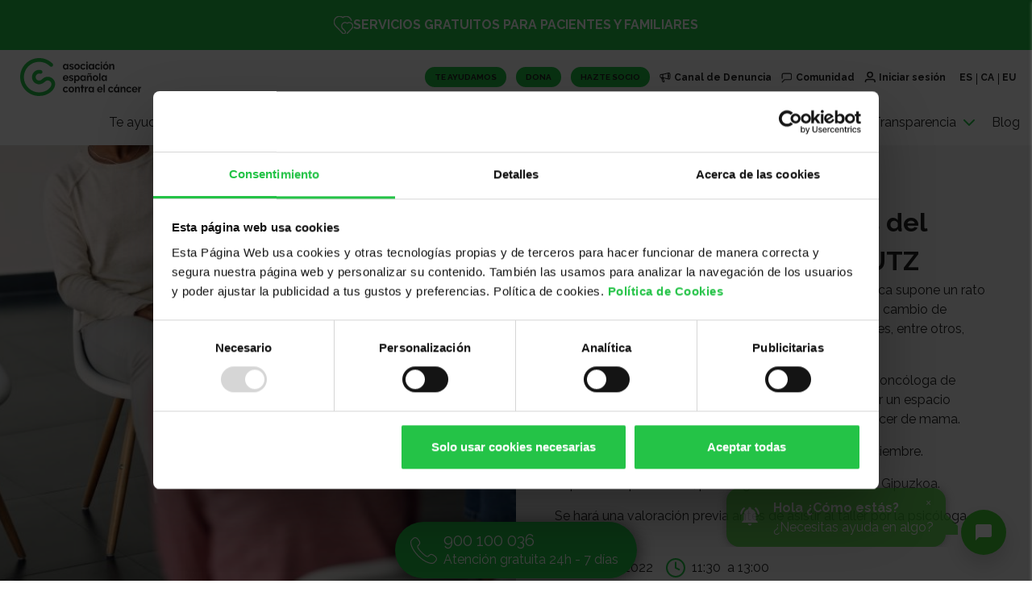

--- FILE ---
content_type: text/html; charset=UTF-8
request_url: https://www.contraelcancer.es/es/talleres/taller-cuidarme-despues-cancer-mama-zarautz
body_size: 16475
content:
<!DOCTYPE html>
<html lang="es" dir="ltr" prefix="content: http://purl.org/rss/1.0/modules/content/  dc: http://purl.org/dc/terms/  foaf: http://xmlns.com/foaf/0.1/  og: http://ogp.me/ns#  rdfs: http://www.w3.org/2000/01/rdf-schema#  schema: http://schema.org/  sioc: http://rdfs.org/sioc/ns#  sioct: http://rdfs.org/sioc/types#  skos: http://www.w3.org/2004/02/skos/core#  xsd: http://www.w3.org/2001/XMLSchema# ">
	<head>
		<meta charset="utf-8" />
<meta http-equiv="content-language" content="es" />
<meta name="robots" content="index" />
<meta name="description" content="La fase de supervivencia de una enfermedad oncológica supone un rato de adaptación para los pacientes. La incertidumbre, un cambio de percepción de identidad y de la escala de valores vitales, entre otros, requiere un proceso de elaboración psíquica.

Taller con sesiones quincenales, dirigida por una psico-oncóloga de Contra el Cáncer en Gipuzkoa, donde se pretende crear un espacio terapéutico destinado a mujeres supervivientes de cáncer de mama.

Duración: 6 sesiones desde el 6 de octubre al 15 de diciembre." />
<meta itemprop="name" content="Taller &quot;Cuidarme después del cáncer de mama&quot; - ZARAUTZ" />
<meta itemprop="description" content="La fase de supervivencia de una enfermedad oncológica supone un rato de adaptación para los pacientes. La incertidumbre, un cambio de percepción de identidad y de la escala de valores vitales, entre otros, requiere un proceso de elaboración psíquica.

Taller con sesiones quincenales, dirigida por una psico-oncóloga de Contra el Cáncer en Gipuzkoa, donde se pretende crear un espacio terapéutico destinado a mujeres supervivientes de cáncer de mama.

Duración: 6 sesiones desde el 6 de octubre al 15 de diciembre." />
<meta property="og:site_name" content="Asociación Española Contra el Cáncer" />
<meta property="og:url" content="https://www.contraelcancer.es/es/talleres/taller-cuidarme-despues-cancer-mama-zarautz" />
<meta property="og:title" content="Taller &quot;Cuidarme después del cáncer de mama&quot; - ZARAUTZ" />
<meta property="og:description" content="La fase de supervivencia de una enfermedad oncológica supone un rato de adaptación para los pacientes. La incertidumbre, un cambio de percepción de identidad y de la escala de valores vitales, entre otros, requiere un proceso de elaboración psíquica.

Taller con sesiones quincenales, dirigida por una psico-oncóloga de Contra el Cáncer en Gipuzkoa, donde se pretende crear un espacio terapéutico destinado a mujeres supervivientes de cáncer de mama.

Duración: 6 sesiones desde el 6 de octubre al 15 de diciembre." />
<meta property="og:image" content="https://www.contraelcancer.es/sites/default/files/styles/facebook/public/workshop/2021-11/grupal_duelo%20%281%29.jpeg?itok=9_NUVC-Z" />
<meta property="og:image:url" content="https://www.contraelcancer.es/sites/default/files/styles/facebook/public/workshop/2021-11/grupal_duelo%20%281%29.jpeg?itok=9_NUVC-Z" />
<meta property="og:image:secure_url" content="https://www.contraelcancer.es/sites/default/files/styles/facebook/public/workshop/2021-11/grupal_duelo%20%281%29.jpeg?itok=9_NUVC-Z" />
<meta property="og:image:type" content="image/jpeg" />
<meta property="og:image:width" content="1200" />
<meta property="og:image:height" content="630" />
<meta name="twitter:card" content="summary_large_image" />
<meta name="twitter:site" content="@aecc_es" />
<meta name="twitter:url" content="https://www.contraelcancer.es/es/talleres/taller-cuidarme-despues-cancer-mama-zarautz" />
<meta name="twitter:image:height" content="500" />
<meta name="twitter:image:width" content="1000" />
<meta name="twitter:image" content="https://www.contraelcancer.es/sites/default/files/styles/twitter/public/workshop/2021-11/grupal_duelo%20%281%29.jpeg?itok=o8L43dKG" />
<meta name="Generator" content="Drupal 8 (https://www.drupal.org)" />
<meta name="MobileOptimized" content="width" />
<meta name="HandheldFriendly" content="true" />
<meta name="viewport" content="width=device-width, initial-scale=1.0" />
<link rel="preconnect" href="https://a.omappapi.com" />
<link rel="preconnect" href="https://cdn.jsdelivr.net" />
<link rel="preconnect" href="https://cdnjs.cloudflare.com" />
<link rel="preconnect" href="https://consent.cookiebot.com" />
<link rel="preconnect" href="https://npmcdn.com" />
<link rel="preconnect" href="https://platform.twitter.com" />
<link rel="preconnect" href="https://stackpath.bootstrapcdn.com/bootstrap" />
<link rel="preconnect" href="https://unpkg.com" />
<link rel="shortcut icon" href="/themes/aecc_redesign/favicon.ico" type="image/vnd.microsoft.icon" />
<link rel="alternate" hreflang="es" href="https://www.contraelcancer.es/es/talleres/taller-cuidarme-despues-cancer-mama-zarautz" />
<link rel="alternate" hreflang="eu" href="https://www.contraelcancer.es/eu/talleres/minbiziaren-osteko-zaintza-tailerra-zarautz-7" />
<link rel="canonical" href="https://www.contraelcancer.es/es/talleres/taller-cuidarme-despues-cancer-mama-zarautz" />
<link rel="shortlink" href="https://www.contraelcancer.es/es/node/32952" />
<link rel="revision" href="https://www.contraelcancer.es/es/talleres/taller-cuidarme-despues-cancer-mama-zarautz" />
<script>window.a2a_config=window.a2a_config||{};a2a_config.callbacks=[];a2a_config.overlays=[];a2a_config.templates={};</script>
</head-placeholder>
		<meta name="author" content="Asociación Española Contra el Cáncer"/>
		<meta name="publisher" content=" Asociación Española Contra el Cáncer "/>
        <meta name="facebook-domain-verification" content="8algu71sshkn94eglv5zkkl2io35qi" />
		<title>Taller &quot;Cuidarme después del cáncer de mama&quot; - ZARAUTZ | Asociación Española Contra el Cáncer</title>
		<!-- Google Tag Manager -->
		<script>
			window.dataLayer = window.dataLayer || [];
			    window.dataLayer.push({"plataforma":"www","ecomm_pagetype":"other","languageid":"es","nodetype":"workshop","categoriaarticulo":"","loggedin":"0"});
		</script>
    <script>
      (function (w, d, s, l, i) {
            w[l] = w[l] || [];
            w[l].push({'gtm.start': new Date().getTime(), event: 'gtm.js'});
            var f = d.getElementsByTagName(s)[0],
              j = d.createElement(s),
              dl = l != 'dataLayer'
                ? '&l=' + l
                : '';
            j.async = true;
            j.src = 'https://www.googletagmanager.com/gtm.js?id=' + i + dl;
            f.parentNode.insertBefore(j, f);
          })(window, document, 'script', 'dataLayer', 'GTM-MF7FGP3');
    </script>
		<!-- End Google Tag Manager -->
		<script id="Cookiebot" src="https://consent.cookiebot.com/uc.js" data-cbid="0526d9a0-a8e3-4766-b92b-2b6be8cc859f" type="text/javascript"></script>
		<link rel="stylesheet" media="all" href="/modules/contrib/blazy/css/blazy.css?t8hw41" />
<link rel="stylesheet" media="all" href="/modules/contrib/webform/css/webform.form.css?t8hw41" />
<link rel="stylesheet" media="all" href="/modules/contrib/webform/css/webform.element.details.toggle.css?t8hw41" />
<link rel="stylesheet" media="all" href="/modules/contrib/webform/css/webform.element.message.css?t8hw41" />
<link rel="stylesheet" media="all" href="/modules/contrib/eu_cookie_compliance/css/eu_cookie_compliance.css?t8hw41" />
<link rel="stylesheet" media="all" href="/modules/contrib/webform/css/webform.ajax.css?t8hw41" />
<link rel="stylesheet" media="all" href="/themes/aecc_redesign/assets/css/styles.css?t8hw41" />
<link rel="stylesheet" media="all" href="/themes/aecc_redesign/assets/css/block-card.css?t8hw41" />
<link rel="stylesheet" media="all" href="https://cdn.jsdelivr.net/npm/flatpickr/dist/flatpickr.min.css" />
<link rel="stylesheet" media="all" href="https://chatcompose.azureedge.net/static/all/global/export/css/main.5b1bd1fd.css" />
<link rel="stylesheet" media="all" href="/themes/aecc_redesign/scripts/flickity/flickity.css?t8hw41" />
</css-placeholder>
		
<!--[if lte IE 8]>
<script src="/sites/default/files/js/js_VtafjXmRvoUgAzqzYTA3Wrjkx9wcWhjP0G4ZnnqRamA.js"></script>
<![endif]-->
</js-placeholder>

		<link rel="preconnect" href="https://fonts.googleapis.com">
		<link rel="preconnect" href="https://fonts.gstatic.com" crossorigin>
		<link href="https://fonts.googleapis.com/css2?family=Raleway:wght@400;700;900&display=swap" rel="stylesheet">
	</head>
	<body class="path--node body-sidebars-none alias--talleres-taller-cuidarme-despues-cancer-mama-zarautz nodetype--workshop logged-out">

		<!-- Google Tag Manager (noscript) -->
		<noscript>
			<iframe src="https://www.googletagmanager.com/ns.html?id=GTM-MF7FGP3" 
					height="0" width="0" style="display:none;visibility:hidden"></iframe>
		</noscript>
		<!-- End Google Tag Manager (noscript) -->
				
<div class="banner-ayuda d-flex justify-content-center u-bg-softgreen u-color-white">
  <div class=" d-flex">
    <a class="u-link-white" href="/es/te-ayudamos">
      <img src="/themes/aecc_redesign/assets/images/icon-te-ayudamos.svg">
      Servicios gratuitos para pacientes y familiares
    </a>
  </div>
</div>

<div class="d-none d-lg-block js-menu-out menu-theme-dark">
  <div class="menu-sup__wrap">
    <div class="container-fluid">
      <div class="menu-home ">
        <div class="menu__logoaecc">
          <a href="/"><img src="/themes/aecc_redesign/assets/images/logo-menu.svg" alt="Logotipo de la Aecc" /></a>
        </div>
        <div class="menu__actions d-flex flex-column align-items-end">
                    <ul class="d-flex u-list-unstyled pl-0 menu-home__top-list">
              <li class="menu-home-list-top__item">
            <a href="https://www.contraelcancer.es/es/te-ayudamos" class="header-menu-button" secondary="0">Te ayudamos</a>
        </li>
              <li class="menu-home-list-top__item">
            <a href="https://colabora.contraelcancer.es/dona" target="_self" class="header-menu-button" secondary="0">Dona</a>
        </li>
              <li class="menu-home-list-top__item">
            <a href="https://colabora.contraelcancer.es/socios" class="header-menu-button" secondary="0">Hazte socio</a>
        </li>
              <li class="menu-home-list-top__item">
            <a href="https://transparencia.contraelcancer.es/documentacion/canal-de-denuncias" target="_blank" class="header-link-icon header-link-icon--channel menu-home-list-top__item__link" secondary="0">Canal de Denuncia</a>
        </li>
              <li class="menu-home-list-top__item">
            <a href="/es/red-social" class="header-link-icon header-link-icon--bubble menu-home-list-top__item__link" class_menu_seccion="icon-black" secondary="0" iconosvg="social" data-drupal-link-system-path="red-social">Comunidad</a>
        </li>
              <li class="menu-home-list-top__item">
            <a href="/es/user/login" class="header-link-icon header-link-icon--user menu-home-list-top__item__link" class_menu_seccion="icon-black" secondary="0" iconosvg="user" data-drupal-link-system-path="user/login">Iniciar sesión</a>
        </li>
            <li class="menu-home-list-top__item">
          <a href="/es/talleres/taller-cuidarme-despues-cancer-mama-zarautz" class="menu-home-list-top__item__idiom is-active" hreflang="es" data-drupal-link-system-path="node/32952">ES</a><a href="/ca/node/32952" class="menu-home-list-top__item__idiom" hreflang="ca" data-drupal-link-system-path="node/32952">CA</a><a href="/eu/talleres/minbiziaren-osteko-zaintza-tailerra-zarautz-7" class="menu-home-list-top__item__idiom" hreflang="eu" data-drupal-link-system-path="node/32952">EU</a>

      </li>
    </ul>
  


          
<ul class="path--node body-sidebars-none alias--talleres-taller-cuidarme-despues-cancer-mama-zarautz nodetype--workshop logged-out js-menu-width d-flex u-list-unstyled pl-0">
    <li class="menu-home-list__item">
        <a href="/es/te-ayudamos" secondary="0" data-drupal-link-system-path="te-ayudamos">Te ayudamos</a>
        </li>
      <li class="menu-home-list__item">
        <a href="https://colabora.contraelcancer.es/home" secondary="0">Colabora</a>
        </li>
      <li class="menu-home-list__item">
        <a href="/es/todo-sobre-cancer" data-toggle="collapse" class="js-menu-with-soons collapsed"
      data-target="#menu-3" aria-expanded="false">
      Todo sobre el cáncer
      <svg class="icon icon--medium icon-green">
        <use xlink:href="/themes/aecc_redesign/assets/svg/sprite/sprite.svg#chevron-right"></use>
      </svg>
    </a>
        </li>
      <li class="menu-home-list__item">
        <a href="/es/cuidados-paliativos" secondary="0" data-drupal-link-system-path="cuidados-paliativos">Cuidados paliativos</a>
        </li>
      <li class="menu-home-list__item">
        <a href="/es/investigacion" data-toggle="collapse" class="js-menu-with-soons collapsed"
      data-target="#menu-5" aria-expanded="false">
      Investigación
      <svg class="icon icon--medium icon-green">
        <use xlink:href="/themes/aecc_redesign/assets/svg/sprite/sprite.svg#chevron-right"></use>
      </svg>
    </a>
        </li>
      <li class="menu-home-list__item">
        <a href="https://observatorio.contraelcancer.es/" secondary="0">Observatorio</a>
        </li>
      <li class="menu-home-list__item">
        <a href="/es/sobre-nosotros" data-drupal-link-system-path="sobre-nosotros">Sobre nosotros</a>
        </li>
      <li class="menu-home-list__item">
        <a href="https://transparencia.contraelcancer.es/" data-toggle="collapse" class="js-menu-with-soons collapsed"
      data-target="#menu-8" aria-expanded="false">
      Transparencia
      <svg class="icon icon--medium icon-green">
        <use xlink:href="/themes/aecc_redesign/assets/svg/sprite/sprite.svg#chevron-right"></use>
      </svg>
    </a>
        </li>
      <li class="menu-home-list__item">
        <a href="https://blog.contraelcancer.es">Blog</a>
        </li>
        </ul>
        

        </div>
      </div>
    </div>
  </div>
</div>

<div class="menu-home__padre d-none" id="padre">
                                              <div class="menu-home__content collapse" id="menu-3"
             data-parent="#padre">
          <div class="container-fluid megamenu-wrapper">
            <ul
              class="js-menu-items-width d-flex flex-column u-list-unstyled pl-0 ml-auto megamenu-list">
              <li class="pt-4 pb-4 mb-4 u-borderbottom-grayligth ">
                <ul class="d-flex u-list-unstyled pl-0 megamenu-last-level">
                                                                                    <li class="menu-home-item__sup megamenu-double-list">
                      
                        <a class="u-link-black"
                           href="/es/todo-sobre-cancer/tipos-cancer">Tipos de cáncer</a>

                                                  <ul class="submenu-todo-sobre-el-cancer-home">
                            <li><a href="/todo-sobre-cancer/tipos-cancer/cancer-colon">Cáncer de colon</a></li>
                            <li><a href="/todo-sobre-cancer/tipos-cancer/cancer-mama">Cáncer de mama</a></li>
                            <li><a href="/todo-sobre-cancer/tipos-cancer/cancer-piel">Cáncer de piel</a></li>
                            <li><a href="/todo-sobre-cancer/tipos-cancer/cancer-pulmon">Cáncer de pulmón</a></li>
                            <li><a href="/todo-sobre-cancer/tipos-cancer/cancer-vejiga">Cáncer de vejiga</a></li>
                            <li><a href="/todo-sobre-cancer/tipos-cancer/cancer-ovario">Cáncer de ovario</a></li>
                          </ul>
                         <ul class="submenu-todo-sobre-el-cancer-home">
                            <li><a href="/todo-sobre-cancer/tipos-cancer/cancer-pancreas">Cáncer de páncreas</a></li>
                            <li><a href="/todo-sobre-cancer/tipos-cancer/cancer-prostata">Cáncer de próstata</a></li>
                            <li><a href="/todo-sobre-cancer/tipos-cancer/cancer-estomago">Cáncer de estómago</a></li>
                            <li><a href="/todo-sobre-cancer/tipos-cancer/linfoma-tipo-hodgkin">Linfoma de Hodgkin</a></li>
                            <li><a href="/todo-sobre-cancer/tipos-cancer/cancer-higado">Cáncer de hígado</a></li>
                            <li><a href="/todo-sobre-cancer/tipos-cancer/cancer-huesos">Cáncer de huesos</a></li>
                          </ul>
                        
                        
                        
                        
                        
                      </li>
                                                                                                        <li class="menu-home-item__sup">
                      
                        <a class="u-link-black"
                           href="/es/todo-sobre-cancer/tratamientos">Tratamientos</a>

                        
                                                  <ul class="submenu-todo-sobre-el-cancer-home">
                            <li><a href="/todo-sobre-cancer/tratamientos/radioterapia-contra-cancer">Radioterapia</a></li>
                            <li><a href="/todo-sobre-cancer/tratamientos/quimioterapia-contra-cancer">Quimioterapia</a></li>
                            <li><a href="/investigacion/proyectos-aecc/desarrollo-anticuerpos-inmunoterapia-cancer">Inmunoterapia</a></li>
                            <li><a href="/todo-sobre-cancer/tratamientos/hormonoterapia">Hormonoterapia</a></li>
                            <li><a href="/todo-sobre-cancer/tratamientos/cirugia-contra-cancer">Cirugía</a></li>
                            <li><a href="/todo-sobre-cancer/tratamientos/otros-tratamientos/tipos-terapias-alternativas">Otros tratamientos</a></li>
                            <li><a href="/todo-sobre-cancer/tratamientos/ensayos-clinicos">Ensayos clínicos</a></li>
                          </ul>
                        
                        
                        
                        
                      </li>
                                                                                                        <li class="menu-home-item__sup">
                      
                        <a class="u-link-black"
                           href="/es/todo-sobre-cancer/prevencion">Prevención</a>

                        
                        
                                                  <ul class="submenu-todo-sobre-el-cancer-home">
                            <li><a href="/todo-sobre-cancer/prevencion/senales-alarma">Señales de alarma</a></li>
                            <li><a href="/es/todo-sobre-cancer/prevencion/evita-exposicion-sol">Exposición solar</a></li>
                            <li><a href="/todo-sobre-cancer/prevencion/no-fumes">Dejar de fumar</a></li>
                            <li><a href="/todo-sobre-cancer/prevencion-cancer/peso-corporal-saludable">Obesidad</a></li>
                            <li><a href="/todo-sobre-cancer/prevencion/deteccion-precoz">Detección precoz</a></li>
                            <li><a href="/todo-sobre-cancer/prevencion/prevencion-preguntas-mas-frecuentes">Preguntas frecuentes</a></li>
                          </ul>
                        
                        
                        
                      </li>
                                                                                                        <li class="menu-home-item__sup">
                      
                        <a class="u-link-black"
                           href="/es/recursos">Recursos</a>

                        
                        
                        
                                                  <ul class="submenu-todo-sobre-el-cancer-home">
                            <li><a href="/todo-sobre-cancer/derechos-pacientes">Derechos de los pacientes</a></li>
                            <li><a href="/recursos">Talleres</a></li>
                            <li><a href="/ebooks">Ebooks</a></li>
                            <li><a href="/recursos">Vídeos</a></li>
                            <li><a href="/podcasts">Podcasts</a></li>
                          </ul>
                        
                        
                      </li>
                                                                                                                                                                                                                                                                                                                                                                                      </ul>
              </li>

                                  <li>
                    <ul class="d-flex pl-0">
                                                                                                                                                                                                                                                                <li class="menu-home-item__inf">
                            <a class="u-link-black" href="/es/todo-sobre-cancer/derechos-pacientes">
                              Derechos de los pacientes
                            </a>
                          </li>
                                                                                                <li class="menu-home-item__inf">
                            <a class="u-link-black" href="/es/ebooks">
                              Ebooks
                            </a>
                          </li>
                                                                                                <li class="menu-home-item__inf">
                            <a class="u-link-black" href="/es/videos">
                              Vídeos
                            </a>
                          </li>
                                                                                                <li class="menu-home-item__inf">
                            <a class="u-link-black" href="/es/podcasts">
                              Podcasts
                            </a>
                          </li>
                                                                  </ul>
                  </li>
                
            </ul>
          </div>
        </div>
                                  <div class="menu-home__content collapse" id="menu-5"
             data-parent="#padre">
          <div class="container-fluid megamenu-wrapper">
            <ul
              class="js-menu-items-width d-flex flex-column u-list-unstyled pl-0 ml-auto megamenu-list">
              <li class="pt-4 pb-4 mb-4 u-borderbottom-grayligth ">
                <ul class="d-flex u-list-unstyled pl-0 megamenu-last-level">
                                                                                    <li class="menu-home-item__sup">
                      
                        <a class="u-link-black"
                           href="/es/investigacion/investigacion-al-dia">Investigación al día</a>

                        
                        
                        
                        
                        
                      </li>
                                                                                                                                                                                        <li class="menu-home-item__sup">
                      
                        <a class="u-link-black"
                           href="/es/investigacion/ciencia-para-todos">Ciencia para todos</a>

                        
                        
                        
                        
                        
                      </li>
                                                                                                        <li class="menu-home-item__sup">
                      
                        <a class="u-link-black"
                           href="/es/investigacion/proyectos-aecc/proyectos-en-desarrollo">Proyectos en desarrollo</a>

                        
                        
                        
                        
                        
                      </li>
                                                                                                                                                                                                                      </ul>
              </li>

                                  <li>
                    <ul class="d-flex pl-0">
                                                                                                                      <li class="menu-home-item__inf">
                            <a class="u-link-black" href="https://www.contraelcancer.es/es/area-investigador">
                              Área del investigador
                            </a>
                          </li>
                                                                                                                                                                                            <li class="menu-home-item__inf">
                            <a class="u-link-black" href="/es/investigacion/proyectos-aecc/resultados-en-investigacion">
                              Resultados
                            </a>
                          </li>
                                                                                                <li class="menu-home-item__inf">
                            <a class="u-link-black" href="/es/investigacion/colabora-con-nosotros">
                              Colabora con nosotros
                            </a>
                          </li>
                                                                  </ul>
                  </li>
                
            </ul>
          </div>
        </div>
                                            <div class="menu-home__content collapse" id="menu-8"
             data-parent="#padre">
          <div class="container-fluid megamenu-wrapper">
            <ul
              class="js-menu-items-width d-flex flex-column u-list-unstyled pl-0 ml-auto megamenu-list">
              <li class="pt-4 pb-4 mb-4 u-borderbottom-grayligth ">
                <ul class="d-flex u-list-unstyled pl-0 megamenu-last-level">
                                                                                    <li class="menu-home-item__sup">
                      
                        <a class="u-link-black"
                           href="https://transparencia.contraelcancer.es/">Transparencia Contra el Cáncer</a>

                        
                        
                        
                        
                        
                      </li>
                                                                                                        <li class="menu-home-item__sup">
                      
                        <a class="u-link-black"
                           href="https://transparenciafundacioncientificaaecc.contraelcancer.es">Transparencia Fundación Científica</a>

                        
                        
                        
                        
                        
                      </li>
                                                      </ul>
              </li>

                                  <li>
                    <ul class="d-flex pl-0">
                                                                                                                                      </ul>
                  </li>
                
            </ul>
          </div>
        </div>
                      
</div>


<div class="d-lg-none menu-theme-dark">
  <div class="container-fluid">
    <div class="d-flex justify-content-between align-items-center menu-mobile-top pt-2">
      <div class="menu__logoaecc">
        <a href="/"><img src="/themes/aecc_redesign/assets/images/logo-menu.svg" alt="Logotipo de la Aecc" /></a>
      </div>
      <div class="menu__actions  d-flex align-items-center">
        <div class="menu__buttons">
          <div class="menu__button-wrapper">
            <a href="/es/te-ayudamos" class="btn-default btn-default--small btn-socio u-radius-menu">
              Te ayudamos
            </a>
          </div>
          <div class="menu__button-wrapper">
            <a href="/colabora/dona" class="btn-default btn-default--small btn-socio u-radius-menu">
              Dona
            </a>
          </div>
          <div class="menu__button-wrapper">
            <a href="/colabora/hazte-socio" class="btn-default btn-default--small btn-socio u-radius-menu">
              Hazte socio
            </a>
          </div>
        </div>
        <div class="d-none mr-3 js-inicio-sesion">
          <a href="/user">
            <svg class="icon icon--medium icon-black">
              <use xlink:href="/themes/aecc_redesign/assets/svg/sprite/sprite.svg#user"></use>
            </svg>
          </a>
        </div>
        <div class="js-hamburguer menu__hamburger-wrapper">
          <a href="">
            <svg class="icon icon--medium icon-black">
              <use xlink:href="/themes/aecc_redesign/assets/svg/sprite/sprite.svg#menu"></use>
            </svg>
            <svg class="icon icon--medium icon-black d-none">
              <use xlink:href="/themes/aecc_redesign/assets/svg/sprite/sprite.svg#close"></use>
            </svg>
          </a>
        </div>
      </div>
    </div>
  </div>

  
<div id="menu-mobile" class="js-menu-mobile menu-mobile menu-theme-dark">
  <div class="container-fluid">
    <div class="d-flex">
              <ul class="path--node body-sidebars-none alias--talleres-taller-cuidarme-despues-cancer-mama-zarautz nodetype--workshop logged-out js-menu-width d-flex u-list-unstyled pl-0 d-flex flex-column u-list-unstyled pl-0">
                        <li class="menu-mobile-list__item">
            <a href="/es/te-ayudamos" secondary="0" data-drupal-link-system-path="te-ayudamos">Te ayudamos</a>
          </li>
                                <li class="menu-mobile-list__item">
            <a href="https://colabora.contraelcancer.es/home" secondary="0">Colabora</a>
          </li>
                                <li class="menu-mobile-list__item js-menu-mobile-list__item"
            id="heading3">
            <a href="#" class="js-collapse-mobile-parent collapsed d-flex"
               data-toggle="collapse"
               data-target="#menu-mobile-groud3"
               aria-expanded="false"
               aria-controls="#menu-mobile-groud3">
              <span>Todo sobre el cáncer</span>
              <svg class="icon icon--medium icon-black">
                <use
                  xlink:href="/themes/aecc_redesign/assets/svg/sprite/sprite.svg#chevron-right"></use>
              </svg>
            </a>
            <div class="collapse mt-3" id="menu-mobile-groud3"
                 aria-labelledby="heading3"
                 data-parent="#menu-mobile">
              <div class="container-fluid">
                <ul class="d-flex flex-column u-list-unstyled pl-0 ml-auto">
                                      <li class="menu-mobile-item__sup">
                      <a href="/es/todo-sobre-cancer/tipos-cancer">Tipos de cáncer</a>
                    </li>
                                      <li class="menu-mobile-item__sup">
                      <a href="/es/todo-sobre-cancer/tratamientos">Tratamientos</a>
                    </li>
                                      <li class="menu-mobile-item__sup">
                      <a href="/es/todo-sobre-cancer/prevencion">Prevención</a>
                    </li>
                                      <li class="menu-mobile-item__sup">
                      <a href="/es/recursos">Recursos</a>
                    </li>
                                      <li class="menu-mobile-item__sup">
                      <a href="/es/todo-sobre-cancer/derechos-pacientes">Derechos de los pacientes</a>
                    </li>
                                      <li class="menu-mobile-item__sup">
                      <a href="/es/ebooks">Ebooks</a>
                    </li>
                                      <li class="menu-mobile-item__sup">
                      <a href="/es/videos">Vídeos</a>
                    </li>
                                      <li class="menu-mobile-item__sup">
                      <a href="/es/podcasts">Podcasts</a>
                    </li>
                                  </ul>
              </div>
            </div>
          </li>
                                <li class="menu-mobile-list__item">
            <a href="/es/cuidados-paliativos" secondary="0" data-drupal-link-system-path="cuidados-paliativos">Cuidados paliativos</a>
          </li>
                                <li class="menu-mobile-list__item js-menu-mobile-list__item"
            id="heading5">
            <a href="#" class="js-collapse-mobile-parent collapsed d-flex"
               data-toggle="collapse"
               data-target="#menu-mobile-groud5"
               aria-expanded="false"
               aria-controls="#menu-mobile-groud5">
              <span>Investigación</span>
              <svg class="icon icon--medium icon-black">
                <use
                  xlink:href="/themes/aecc_redesign/assets/svg/sprite/sprite.svg#chevron-right"></use>
              </svg>
            </a>
            <div class="collapse mt-3" id="menu-mobile-groud5"
                 aria-labelledby="heading5"
                 data-parent="#menu-mobile">
              <div class="container-fluid">
                <ul class="d-flex flex-column u-list-unstyled pl-0 ml-auto">
                                      <li class="menu-mobile-item__sup">
                      <a href="/es/investigacion/investigacion-al-dia">Investigación al día</a>
                    </li>
                                      <li class="menu-mobile-item__sup">
                      <a href="https://www.contraelcancer.es/es/area-investigador">Área del investigador</a>
                    </li>
                                      <li class="menu-mobile-item__sup">
                      <a href="/es/investigacion/ciencia-para-todos">Ciencia para todos</a>
                    </li>
                                      <li class="menu-mobile-item__sup">
                      <a href="/es/investigacion/proyectos-aecc/proyectos-en-desarrollo">Proyectos en desarrollo</a>
                    </li>
                                      <li class="menu-mobile-item__sup">
                      <a href="/es/investigacion/proyectos-aecc/resultados-en-investigacion">Resultados</a>
                    </li>
                                      <li class="menu-mobile-item__sup">
                      <a href="/es/investigacion/colabora-con-nosotros">Colabora con nosotros</a>
                    </li>
                                  </ul>
              </div>
            </div>
          </li>
                                <li class="menu-mobile-list__item">
            <a href="https://observatorio.contraelcancer.es/" secondary="0">Observatorio</a>
          </li>
                                <li class="menu-mobile-list__item">
            <a href="/es/sobre-nosotros" data-drupal-link-system-path="sobre-nosotros">Sobre nosotros</a>
          </li>
                                <li class="menu-mobile-list__item js-menu-mobile-list__item"
            id="heading8">
            <a href="#" class="js-collapse-mobile-parent collapsed d-flex"
               data-toggle="collapse"
               data-target="#menu-mobile-groud8"
               aria-expanded="false"
               aria-controls="#menu-mobile-groud8">
              <span>Transparencia</span>
              <svg class="icon icon--medium icon-black">
                <use
                  xlink:href="/themes/aecc_redesign/assets/svg/sprite/sprite.svg#chevron-right"></use>
              </svg>
            </a>
            <div class="collapse mt-3" id="menu-mobile-groud8"
                 aria-labelledby="heading8"
                 data-parent="#menu-mobile">
              <div class="container-fluid">
                <ul class="d-flex flex-column u-list-unstyled pl-0 ml-auto">
                                      <li class="menu-mobile-item__sup">
                      <a href="https://transparencia.contraelcancer.es/">Transparencia Contra el Cáncer</a>
                    </li>
                                      <li class="menu-mobile-item__sup">
                      <a href="https://transparenciafundacioncientificaaecc.contraelcancer.es">Transparencia Fundación Científica</a>
                    </li>
                                  </ul>
              </div>
            </div>
          </li>
                                <li class="menu-mobile-list__item">
            <a href="https://blog.contraelcancer.es">Blog</a>
          </li>
                  </ul>
  
    </div>
    <div class="language-block">
      <a href="/es" class="menu-home-list-top__item__idiom">ES</a>
      <a href="/ca" class="menu-home-list-top__item__idiom">CA</a>
      <a href="/eu" class="menu-home-list-top__item__idiom">EU</a>
    </div>
  </div>
</div>


</div>		<main class="fixed--top header-generico">
			
			  <div class="dialog-off-canvas-main-canvas" data-off-canvas-main-canvas>
    
  

<span class="d-none" id="js-event-name"></span>
<span class="d-none" id="js-event-description"><p>La fase de supervivencia de una enfermedad oncológica supone un rato de adaptación para los pacientes. La incertidumbre, un cambio de percepción de identidad y de la escala de valores vitales, entre otros, requiere un proceso de elaboración psíquica.</p>

<p>Taller con sesiones quincenales, dirigida por una psico-oncóloga de Contra el Cáncer en Gipuzkoa, donde se pretende crear un espacio terapéutico destinado a mujeres supervivientes de cáncer de mama.</p>

<p>Duración: 6 sesiones desde el 6 de octubre al 15 de diciembre.</p>

<p>Imparte: Raquel Muñoz, psicóloga Contra el Cáncer en Gipuzkoa.</p>

<p>Se hará una valoración previa antes de asistir al taller por la psicóloga responsable.</p></span>
<span class="d-none" id="js-event-date">11/03/2022 11:30 AM</span>
<span class="d-none" id="js-event-location"></span>

<div class="container-fluid u-no-p">
	<div class="row block-big__wrap no-gutters">

		<div class="col-md-12 col-lg-6 d-flex align-content-stretch">
			
																									
					<div class="block-big__image" style="background-image: url('/sites/default/files/styles/ficha/public/workshop/2021-11/grupal_duelo%20%281%29.jpeg?itok=pWUKO9BZ')"></div>
									</div>

		<div class="col-md-12 col-lg-6 d-flex align-items-center u-bg-softgray pl-1 p-3 p-sm-5">
			<div>
				<div class="u-text-uppercase">
					
						Taller
						Presencial
													|
															Sede de Gipuzkoa 
																		
				</div>
				<h2 class="title-medium"><span>Taller &quot;Cuidarme después del cáncer de mama&quot; - ZARAUTZ</span>
</h2>

				
									<div class="u-text-ligth"><p>La fase de supervivencia de una enfermedad oncológica supone un rato de adaptación para los pacientes. La incertidumbre, un cambio de percepción de identidad y de la escala de valores vitales, entre otros, requiere un proceso de elaboración psíquica.</p>

<p>Taller con sesiones quincenales, dirigida por una psico-oncóloga de Contra el Cáncer en Gipuzkoa, donde se pretende crear un espacio terapéutico destinado a mujeres supervivientes de cáncer de mama.</p>

<p>Duración: 6 sesiones desde el 6 de octubre al 15 de diciembre.</p>

<p>Imparte: Raquel Muñoz, psicóloga Contra el Cáncer en Gipuzkoa.</p>

<p>Se hará una valoración previa antes de asistir al taller por la psicóloga responsable.</p></div>
				

				              
								
										<div class="d-flex mb-3">
						<svg class="icon icon--medium icon-green">
							<use xlink:href="/themes/aecc_redesign/assets/svg/sprite/sprite.svg#calendar"></use>
						</svg>
						<div class="ml-2 mr-3 u-text-ligth">03/11/2022</div>
													<svg class="icon icon--medium icon-green">
								<use xlink:href="/themes/aecc_redesign/assets/svg/sprite/sprite.svg#clock"></use>
							</svg>
							<div class="ml-2 u-text-ligth">
								11:30
							</div>
						
																					<div class="ml-2 u-text-ligth">a
									13:00</div>
							
											</div>
				
									<div class="d-flex mt-4">
						<svg class="icon icon--medium icon-green">
							<use xlink:href="/themes/aecc_redesign/assets/svg/sprite/sprite.svg#location"></use>
						</svg>
						<div class="ml-2 u-text-ligth">
							Balea kalea 2, Zarautz
						</div>
					</div>
				
				<div
					class="my-3 d-flex align-items-center flex-column flex-md-row rev">

										
																																																						
													<div class="js-form-open">
								<a href="#" class="btn-default btn-primario u-link-white">Apúntate
								</a>
							</div>

							<div class="pl-3 pt-5 pt-md-0">
								<a class="u-text-underline" href="https://www.contraelcancer.es/sites/default/files/icsfiles/3089062dad98230522713d346299dce9_event.ics" id="js-calendar-2">
									+ Añadir a mi calendario
								</a>
							</div>
													</div>

						

			
<div class="share d-flex align-items-center  pb-4 pt-2 ">
  <div>
    <svg class="icon icon--medium icon-black ">
      <use xlink:href="/themes/aecc_redesign/assets/svg/sprite/sprite.svg#share"></use>
    </svg>
  </div>
  <div class="pl-2">
    Compartir:
  </div>

  <div class="d-flex">

    <div class="mx-1 d-flex align-items-center justify-content-center bb">
      <a href="http://www.facebook.com/share.php?u=https://www.contraelcancer.es/es/talleres/taller-cuidarme-despues-cancer-mama-zarautz&title=Taller &quot;Cuidarme después del cáncer de mama&quot; - ZARAUTZ"
         target="_blank" title="Compartir en Facebook" rel="nofollow">
        <svg class="icon-share icon-facebook">
          <use xlink:href="/themes/aecc_redesign/assets/svg/sprite/sprite.svg#facebook"></use>
        </svg>
      </a>
    </div>

    <div class="mx-1 d-flex align-items-center justify-content-center aa">
      <a href="https://twitter.com/intent/tweet?url=https://www.contraelcancer.es/es/talleres/taller-cuidarme-despues-cancer-mama-zarautz&text=Taller &quot;Cuidarme después del cáncer de mama&quot; - ZARAUTZ"
         target="_blank" title="Compartir en Twitter" rel="nofollow">
        <svg class="icon-share icon-twitter">
          <use xlink:href="/themes/aecc_redesign/assets/svg/sprite/sprite.svg#twitter"></use>
        </svg>
      </a>
    </div>

    <div class="mx-1 d-flex align-items-center justify-content-center aa">
      <a href="https://www.linkedin.com/sharing/share-offsite/?url=https://www.contraelcancer.es/es/talleres/taller-cuidarme-despues-cancer-mama-zarautz"
         target="_blank" title="Compartir en Linkedin" rel="nofollow">
        <svg class="icon-share icon-linkedin">
          <use xlink:href="/themes/aecc_redesign/assets/svg/sprite/sprite.svg#linkedin"></use>
        </svg>
      </a>
    </div>

  </div>

</div>

		</div>

	</div>
</div></div><div class="form-section d-flex flex-column  align-content-center px-sm-6">
<div class="justify-content-end d-flex">
	<div class="js-form-close p-4">
		<img src="/themes/aecc_redesign/assets/images/icon-close.svg" alt="Cerrar">
	</div>
</div>
<div class="d-flex justify-content-center flex-column flex-grow-1">
	<div class="text-center py-4 js--webform--title">
		<h2 class="title-clear">Apuntarme al taller</h2>
		<p class="text-medium u-strong-green pt-4 mb-0 pt-md-0">
			<span>Taller &quot;Cuidarme después del cáncer de mama&quot; - ZARAUTZ</span>

		</p>
	</div>

	<div class="container">

		
			<span id="webform-submission-actividades-node-32952-form-ajax-content"></span><div id="webform-submission-actividades-node-32952-form-ajax" class="webform-ajax-form-wrapper" data-effect="fade" data-progress-type="throbber"><form class="webform-submission-form webform-submission-add-form webform-submission-actividades-form webform-submission-actividades-add-form webform-submission-actividades-node-32952-form webform-submission-actividades-node-32952-add-form js-webform-details-toggle webform-details-toggle" data-drupal-selector="webform-submission-actividades-node-32952-add-form-2" action="/es/talleres/taller-cuidarme-despues-cancer-mama-zarautz" method="post" id="webform-submission-actividades-node-32952-add-form--2" accept-charset="UTF-8">
  
  <div  class="form-row" data-drupal-selector="edit-left" id="edit-left--2">
  <div class="form-group offset-md-2 col-md-8 label-medium form-item js-form-item form-type-textfield js-form-type-textfield form-item-nombre js-form-item-nombre">
  
  
  
<input data-drupal-selector="edit-nombre" type="text" id="edit-nombre--2" name="nombre" value="" size="60" maxlength="255" class="form-text required form-control" required="required" aria-required="true" />

      <label for="edit-nombre--2" class="control-label option js-form-required form-required">Nombre</label>
  
  
  </div>
  <div class="line"></div>
<div class="form-group offset-md-2 col-md-8 label-medium form-item js-form-item form-type-textfield js-form-type-textfield form-item-apellidos js-form-item-apellidos">
  
  
  
<input data-drupal-selector="edit-apellidos" type="text" id="edit-apellidos--2" name="apellidos" value="" size="60" maxlength="255" class="form-text required form-control" required="required" aria-required="true" />

      <label for="edit-apellidos--2" class="control-label option js-form-required form-required">Apellidos</label>
  
  
  </div>
  <div class="line"></div>

</div>
<div  class="form-row" data-drupal-selector="edit-right" id="edit-right--2">
  <div class="form-group offset-md-2 col-md-8 label-medium form-item js-form-item form-type-email js-form-type-email form-item-email js-form-item-email">
  
  
  
<input data-drupal-selector="edit-email" type="email" id="edit-email--2" name="email" value="" size="60" maxlength="254" class="form-email required form-control" required="required" aria-required="true" />

      <label for="edit-email--2" class="control-label option js-form-required form-required">Email</label>
  
  
  </div>
  <div class="line"></div>
<div class="form-group offset-md-2 col-md-8 label-medium form-item js-form-item form-type-textfield js-form-type-textfield form-item-telefono js-form-item-telefono">
  
  
  
<input pattern="[0-9]{9}" data-drupal-selector="edit-telefono" type="text" id="edit-telefono--2" name="telefono" value="" size="60" maxlength="255" class="form-text required form-control" required="required" aria-required="true" />

      <label for="edit-telefono--2" class="control-label option js-form-required form-required">Teléfono</label>
  
  
  </div>
  <div class="line"></div>

<div class="form-group offset-md-2 col-md-8 label-medium hide-label form-item js-form-item form-type-select js-form-type-select form-item-provincia js-form-item-provincia">
  <div class="select">
          <label for="edit-provincia--2" class="control-label js-form-required form-required">Provincia</label>
    
    
    <select data-drupal-selector="edit-provincia" id="edit-provincia--2" name="provincia" class="form-select required select-text" required="required" aria-required="true"><option
          value="0">Selecciona la provincia ...</option><option
          value="Álava">Álava</option><option
          value="Albacete">Albacete</option><option
          value="Alicante/Alacant">Alicante/Alacant</option><option
          value="Almería">Almería</option><option
          value="Ávila">Ávila</option><option
          value="Badajoz">Badajoz</option><option
          value="Illes Balears">Illes Balears</option><option
          value="Barcelona">Barcelona</option><option
          value="Burgos">Burgos</option><option
          value="Cáceres">Cáceres</option><option
          value="Cádiz">Cádiz</option><option
          value="Castellón/Castelló">Castellón/Castelló</option><option
          value="Ciudad Real">Ciudad Real</option><option
          value="Córdoba">Córdoba</option><option
          value="A Coruña">A Coruña</option><option
          value="Cuenca">Cuenca</option><option
          value="Girona">Girona</option><option
          value="Granada">Granada</option><option
          value="Guadalajara">Guadalajara</option><option
          value="Guipúzcoa">Guipúzcoa</option><option
          value="Huelva">Huelva</option><option
          value="Huesca">Huesca</option><option
          value="Jaén">Jaén</option><option
          value="León">León</option><option
          value="Lleida">Lleida</option><option
          value="La Rioja">La Rioja</option><option
          value="Lugo">Lugo</option><option
          value="Madrid">Madrid</option><option
          value="Málaga">Málaga</option><option
          value="Murcia">Murcia</option><option
          value="Navarra">Navarra</option><option
          value="Ourense">Ourense</option><option
          value="Asturias">Asturias</option><option
          value="Palencia">Palencia</option><option
          value="Las Palmas">Las Palmas</option><option
          value="Pontevedra">Pontevedra</option><option
          value="Salamanca">Salamanca</option><option
          value="Santa Cruz de Tenerife">Santa Cruz de Tenerife</option><option
          value="Cantabria">Cantabria</option><option
          value="Segovia">Segovia</option><option
          value="Sevilla">Sevilla</option><option
          value="Soria">Soria</option><option
          value="Tarragona">Tarragona</option><option
          value="Teruel">Teruel</option><option
          value="Toledo">Toledo</option><option
          value="Valencia/València">Valencia/València</option><option
          value="Valladolid">Valladolid</option><option
          value="Vizcaya">Vizcaya</option><option
          value="Zamora">Zamora</option><option
          value="Zaragoza">Zaragoza</option><option
          value="Ceuta">Ceuta</option><option
          value="Melilla">Melilla</option></select>
    <span class="select-highlight"></span>
    <span class="select-bar"></span>

    
    
      </div>
</div>

<div class="form-group offset-md-2 col-md-8 label-medium hide-label form-item js-form-item form-type-select js-form-type-select form-item-fecha js-form-item-fecha form-no-label">
  <div class="select">
    
    
    <select data-drupal-selector="edit-fecha" id="edit-fecha--2" name="fecha" class="form-select required select-text" required="required" aria-required="true"><option
          value="0">Selecciona la fecha ...</option></select>
    <span class="select-highlight"></span>
    <span class="select-bar"></span>

    
    
      </div>
</div>

</div>
<div  class="form-row" data-drupal-selector="edit-recibir-info-center" id="edit-recibir-info-center--2">
  
<div class="form-group offset-md-2 col-md-8 form-item js-form-item form-type-checkbox js-form-type-checkbox form-item-recibir-info js-form-item-recibir-info form-check custom-form-checkbox">
  
  
  
<input data-drupal-selector="edit-recibir-info" type="checkbox" id="edit-recibir-info--2" name="recibir_info" value="1" class="form-checkbox form-check-input" />

            <label class="form-check-label"
             for="edit-recibir-info--2">Quiero recibir información de la Asociación Española Contra el Cáncer</label>
      
  
        </div>
  <div class="line"></div>

</div>
<div  class="form-row" data-drupal-selector="edit-lopd-center" id="edit-lopd-center--2">
  
<div class="form-group offset-md-2 col-md-8 form-item js-form-item form-type-checkbox js-form-type-checkbox form-item-lopd js-form-item-lopd form-check custom-form-checkbox">
  
  
  
<input data-drupal-selector="edit-lopd" aria-describedby="edit-lopd--2--description" type="checkbox" id="edit-lopd--2" name="lopd" value="1" class="form-checkbox required form-check-input" required="required" aria-required="true" />

            <label class="form-check-label"
             for="edit-lopd--2"><div  id="edit-lopd--2--description" class="webform-element-description">
  He le&iacute;do y acepto la <a class="u-link-black" href="/politica-de-privacidad" target="_blank">Pol&iacute;tica de Privacidad</a> y <a class="u-link-black" href="/aviso" target="_blank">Protecci&oacute;n de datos</a>
</div>
</label>
      
  
  </div>
  <div class="line"></div>

</div>

<input data-drupal-selector="edit-email-workshop" type="hidden" name="email_workshop" value="" class="form-control" id="email_workshop"/>
<input data-drupal-selector="edit-email-provincial-board" type="hidden" name="email_provincial_board" value="" class="form-control" id="email_provincial_board"/>
<input data-drupal-selector="edit-junta-provincial" type="hidden" name="junta_provincial" value="" class="form-control" id="junta_provincial"/>
<input data-drupal-selector="edit-junta-provincial-nom" type="hidden" name="junta_provincial_nom" value="" class="form-control" id="junta_provincial_nom"/>
<input data-drupal-selector="edit-actividad-asociada" type="hidden" name="actividad_asociada" value="" class="form-control" id="actividad_asociada"/>
<input data-drupal-selector="edit-tipo-actividad" type="hidden" name="tipo_actividad" value="" class="form-control" id="tipo_actividad"/><div  class="text-center py-5" data-drupal-selector="edit-center" id="edit-center--2">
  <div  data-drupal-selector="edit-actions" class="form-actions webform-actions" id="edit-actions--3">
  
<input class="webform-button--submit btn-default btn-primario form-submit button button--primary js-form-submit form-submit btn-base" data-drupal-selector="edit-actions-submit-2" data-disable-refocus="true" type="submit" id="edit-actions-submit--2" name="op" value="Enviar" />

</div>

</div>

<input autocomplete="off" data-drupal-selector="form-lll5gxajkahk1jhv6rfhjpwa-2jaenlp-x5wief7mik" type="hidden" name="form_build_id" value="form-Lll5gxajkAHk1jhv6RFHJpWa_2JaEnLP_x5WIEF7mik" class="form-control" id="form_build_id"/>
<input data-drupal-selector="edit-webform-submission-actividades-node-32952-add-form-2" type="hidden" name="form_id" value="webform_submission_actividades_node_32952_add_form" class="form-control" id="form_id"/>

  
</form>
</div>

			
																
				<script type="text/javascript"> document.getElementById("email_provincial_board").value = "gipuzkoa@contraelcancer.es";
			</script>

									
																	<script type="text/javascript">
				document.getElementById("junta_provincial").value = "247";
document.getElementById("junta_provincial_nom").value = "Sede de Gipuzkoa ";
			</script>

						<script type="text/javascript">
				document.getElementById("actividad_asociada").value = "Taller &quot;Cuidarme después del cáncer de mama&quot; - ZARAUTZ|         32952";
document.getElementById("tipo_actividad").value = "Presencial";
			</script>

		
	</div>
</div></div>


          
  
  <div class="container py-5">
    <h2 class="c-card__texto__titulo u-titulos-linea-final pb-3">
      Otros eventos
    </h2>

    <div class="col-lg-12">
      <div class="row clearfix">
        

  
  
  

  
  
  

          <div class="col-lg-4 d-flex">
      <div class="card card__custom">
  <a class="card-link" href="/es/talleres/grupo-psicoterapia-duelo-tolosa-1">

          <img
        src="/sites/default/files/styles/card/public/workshop/2019-09/iStock-477737774_1.jpg?itok=eVN4aXtm"
        class="card-img-top"
        style="min-width:100%" alt="Grupo Psicoterapia en Duelo - TOLOSA">
        <div class="px-3 pb-3 pt-2">
      <div class="pt-1 u-text-uppercase u-text-semi text-right d-none">Taller
        Presencial</div>
      <div class="u-color-red u-text-uppercase card-title__sub py-1 d-none">
                  Sede de Gipuzkoa        </div>
      
      
      <!--Only print the next immediate date-->
                          <div class="card__custom__date">
          <div class="d-flex align-items-center">
            <!--<span class="">08/01/2026</span>-->
                                                                  <span class="">08/01/2026
                                        </span>
                                                                                            </div>

        </div>

            <h3 class="card-title"><span>Grupo Psicoterapia en Duelo - TOLOSA</span>
</h3>
      

      
      <div class="u-text-ligth py-3 d-none">        Grupo semanal donde todos los jueves se trabajará para entender el proceso de duelo. Ofrecer claves para sobrellevar de la mejor manera posible la realida
      </div>
    </div>
  </a>
</div>

        </div>
            <div class="col-lg-4 d-flex">
      <div class="card card__custom">
  <a class="card-link" href="/es/talleres/taller-respiracion-sonido-meditacion-bidasoa">

          <img
        src="/sites/default/files/styles/card/public/workshop/2024-07/buddhist-481763_1280.jpg?itok=mmEAgI88"
        class="card-img-top"
        style="min-width:100%" alt=" Taller Respiración, sonido y meditación - BIDASOA">
        <div class="px-3 pb-3 pt-2">
      <div class="pt-1 u-text-uppercase u-text-semi text-right d-none">Taller
        Presencial</div>
      <div class="u-color-red u-text-uppercase card-title__sub py-1 d-none">
                  Sede de Gipuzkoa        </div>
      
      
      <!--Only print the next immediate date-->
                          <div class="card__custom__date">
          <div class="d-flex align-items-center">
            <!--<span class="">12/01/2026</span>-->
                                                                  <span class="">12/01/2026
                                        </span>
                                                                                            </div>

        </div>

            <h3 class="card-title"><span> Taller Respiración, sonido y meditación - BIDASOA</span>
</h3>
      

      
      <div class="u-text-ligth py-3 d-none">        El programa consta de 6 sesiones (quincenal) y en cada una de ellas practicaremos respiraciones conscientes, atención al sonido y meditación.
      </div>
    </div>
  </a>
</div>

        </div>
            <div class="col-lg-4 d-flex">
      <div class="card card__custom">
  <a class="card-link" href="/es/talleres/grupo-psicoterapia-duelo-bidasoa-14">

          <img
        src="/sites/default/files/styles/card/public/workshop/2019-09/iStock-477737774_1.jpg?itok=eVN4aXtm"
        class="card-img-top"
        style="min-width:100%" alt="Grupo Psicoterapia en Duelo - BIDASOA">
        <div class="px-3 pb-3 pt-2">
      <div class="pt-1 u-text-uppercase u-text-semi text-right d-none">Taller
        Presencial</div>
      <div class="u-color-red u-text-uppercase card-title__sub py-1 d-none">
                  Sede de Gipuzkoa        </div>
      
      
      <!--Only print the next immediate date-->
                          <div class="card__custom__date">
          <div class="d-flex align-items-center">
            <!--<span class="">13/01/2026</span>-->
                                                                  <span class="">13/01/2026
                                        </span>
                                                                                            </div>

        </div>

            <h3 class="card-title"><span>Grupo Psicoterapia en Duelo - BIDASOA</span>
</h3>
      

      
      <div class="u-text-ligth py-3 d-none">        Grupo semanal donde todos los martes se trabajará para entender el proceso de duelo. Ofrecer claves para sobrellevar de la mejor manera posible la realida
      </div>
    </div>
  </a>
</div>

        </div>
            <div class="col-lg-4 d-flex">
      <div class="card card__custom">
  <a class="card-link" href="/es/talleres/rutas-saludables-eibar-2">

          <img
        src="/sites/default/files/styles/card/public/workshop/2021-01/cartel_ruta.jpg?itok=gDZSqz7I"
        class="card-img-top"
        style="min-width:100%" alt="Rutas saludables - EIBAR">
        <div class="px-3 pb-3 pt-2">
      <div class="pt-1 u-text-uppercase u-text-semi text-right d-none">Taller
        Presencial</div>
      <div class="u-color-red u-text-uppercase card-title__sub py-1 d-none">
                  Sede de Gipuzkoa        </div>
      
      
      <!--Only print the next immediate date-->
                          <div class="card__custom__date">
          <div class="d-flex align-items-center">
            <!--<span class="">13/01/2026</span>-->
                                                                  <span class="">13/01/2026
                                        </span>
                                                                                            </div>

        </div>

            <h3 class="card-title"><span>Rutas saludables - EIBAR</span>
</h3>
      

      
      <div class="u-text-ligth py-3 d-none">        Ponemos en marcha un programa de rutas saludables que cada martes tendrá lugar en Eibar. Organizado por el área de prevención de Contra el cáncer en Gipuzkoa.
      </div>
    </div>
  </a>
</div>

        </div>
            <div class="col-lg-4 d-flex">
      <div class="card card__custom">
  <a class="card-link" href="/es/talleres/encuentro-con-mi-enfermedad-tolosa-3">

          <img
        src="/sites/default/files/styles/card/public/workshop/2023-11/couple-5832308_1280_0.jpg?itok=eh_udTUb"
        class="card-img-top"
        style="min-width:100%" alt="Encuentro con mi enfermedad - TOLOSA">
        <div class="px-3 pb-3 pt-2">
      <div class="pt-1 u-text-uppercase u-text-semi text-right d-none">Taller
        Presencial</div>
      <div class="u-color-red u-text-uppercase card-title__sub py-1 d-none">
                  Sede de Gipuzkoa        </div>
      
      
      <!--Only print the next immediate date-->
                          <div class="card__custom__date">
          <div class="d-flex align-items-center">
            <!--<span class="">13/01/2026</span>-->
                                                                  <span class="">13/01/2026
                                        </span>
                                                                                            </div>

        </div>

            <h3 class="card-title"><span>Encuentro con mi enfermedad - TOLOSA</span>
</h3>
      

      
      <div class="u-text-ligth py-3 d-none">        Encuentro para ayudar a explorar el momento vital de las personas participantes, poder reflexionar sobre las propias necesidades en un espacio de respeto mutuo. Se trata de un taller  donde podremo
      </div>
    </div>
  </a>
</div>

        </div>
            <div class="col-lg-4 d-flex">
      <div class="card card__custom">
  <a class="card-link" href="/es/talleres/encuentro-con-mi-enfermedad-donostia-9">

          <img
        src="/sites/default/files/styles/card/public/workshop/2023-11/couple-5832308_1280_0.jpg?itok=eh_udTUb"
        class="card-img-top"
        style="min-width:100%" alt="Encuentro con mi enfermedad - BIDASOA">
        <div class="px-3 pb-3 pt-2">
      <div class="pt-1 u-text-uppercase u-text-semi text-right d-none">Taller
        Presencial</div>
      <div class="u-color-red u-text-uppercase card-title__sub py-1 d-none">
                  Sede de Gipuzkoa        </div>
      
      
      <!--Only print the next immediate date-->
                          <div class="card__custom__date">
          <div class="d-flex align-items-center">
            <!--<span class="">13/01/2026</span>-->
                                                                  <span class="">13/01/2026
                                        </span>
                                                                                            </div>

        </div>

            <h3 class="card-title"><span>Encuentro con mi enfermedad - BIDASOA</span>
</h3>
      

      
      <div class="u-text-ligth py-3 d-none">        Encuentro para ayudar a explorar el momento vital de las personas participantes, poder reflexionar sobre las propias necesidades en un espacio de respeto mutuo. Se trata de un taller  donde podremo
      </div>
    </div>
  </a>
</div>

        </div>
            <div class="col-lg-4 d-flex">
      <div class="card card__custom">
  <a class="card-link" href="/es/talleres/grupo-psicoterapia-duelo-donostia-18">

          <img
        src="/sites/default/files/styles/card/public/workshop/2019-09/iStock-477737774_1.jpg?itok=eVN4aXtm"
        class="card-img-top"
        style="min-width:100%" alt="Grupo Psicoterapia en Duelo - DONOSTIA">
        <div class="px-3 pb-3 pt-2">
      <div class="pt-1 u-text-uppercase u-text-semi text-right d-none">Taller
        Presencial</div>
      <div class="u-color-red u-text-uppercase card-title__sub py-1 d-none">
                  Sede de Gipuzkoa        </div>
      
      
      <!--Only print the next immediate date-->
                          <div class="card__custom__date">
          <div class="d-flex align-items-center">
            <!--<span class="">13/01/2026</span>-->
                                                                  <span class="">13/01/2026
                                        </span>
                                                                                            </div>

        </div>

            <h3 class="card-title"><span>Grupo Psicoterapia en Duelo - DONOSTIA</span>
</h3>
      

      
      <div class="u-text-ligth py-3 d-none">        Grupo semanal donde todos los martes se trabajará para entender el proceso de duelo. Ofrecer claves para sobrellevar de la mejor manera posible la realida
      </div>
    </div>
  </a>
</div>

        </div>
            <div class="col-lg-4 d-flex">
      <div class="card card__custom">
  <a class="card-link" href="/es/talleres/clone-rutas-saludables-zumarraga">

          <img
        src="/sites/default/files/styles/card/public/workshop/2021-01/cartel_ruta.jpg?itok=gDZSqz7I"
        class="card-img-top"
        style="min-width:100%" alt="Rutas saludables - ZUMARRAGA">
        <div class="px-3 pb-3 pt-2">
      <div class="pt-1 u-text-uppercase u-text-semi text-right d-none">Taller
        Presencial</div>
      <div class="u-color-red u-text-uppercase card-title__sub py-1 d-none">
                  Sede de Gipuzkoa        </div>
      
      
      <!--Only print the next immediate date-->
                          <div class="card__custom__date">
          <div class="d-flex align-items-center">
            <!--<span class="">16/01/2026</span>-->
                                                                  <span class="">16/01/2026
                                        </span>
                                                                                            </div>

        </div>

            <h3 class="card-title"><span>Rutas saludables - ZUMARRAGA</span>
</h3>
      

      
      <div class="u-text-ligth py-3 d-none">        Ponemos en marcha un programa de rutas saludables que cada lunes tendrá lugar en Zumarraga organizado por el área de prevención de Contra el cáncer en Gipuzkoa.
      </div>
    </div>
  </a>
</div>

        </div>
            <div class="col-lg-4 d-flex">
      <div class="card card__custom">
  <a class="card-link" href="/es/talleres/grupo-oncologico-dejar-fumar-donostia">

          <img
        src="/sites/default/files/styles/card/public/workshop/2020-09/iStock-973329668-mod.jpg?itok=hSffob6Q"
        class="card-img-top"
        style="min-width:100%" alt="Grupo para paciente oncológico para dejar de fumar - DONOSTIA">
        <div class="px-3 pb-3 pt-2">
      <div class="pt-1 u-text-uppercase u-text-semi text-right d-none">Taller
        Presencial</div>
      <div class="u-color-red u-text-uppercase card-title__sub py-1 d-none">
                  Sede de Gipuzkoa        </div>
      
      
      <!--Only print the next immediate date-->
                          <div class="card__custom__date">
          <div class="d-flex align-items-center">
            <!--<span class="">19/01/2026</span>-->
                                                                  <span class="">19/01/2026
                                        </span>
                                                                                            </div>

        </div>

            <h3 class="card-title"><span>Grupo para paciente oncológico para dejar de fumar - DONOSTIA</span>
</h3>
      

      
      <div class="u-text-ligth py-3 d-none">        Contra el Cáncer en Gipuzkoa organiza cada lunes un grupo oncológico de terapia de ayuda para dejar de fumar que están dirigidos por una psicóloga experta en tabaquismo.
      </div>
    </div>
  </a>
</div>

        </div>
            <div class="col-lg-4 d-flex">
      <div class="card card__custom">
  <a class="card-link" href="/es/talleres/grupo-dejar-fumar-presencial-donostia-6">

          <img
        src="/sites/default/files/styles/card/public/workshop/2020-09/iStock-973329668-mod.jpg?itok=hSffob6Q"
        class="card-img-top"
        style="min-width:100%" alt="Grupo para dejar de fumar presencial | DONOSTIA">
        <div class="px-3 pb-3 pt-2">
      <div class="pt-1 u-text-uppercase u-text-semi text-right d-none">Taller
        Presencial</div>
      <div class="u-color-red u-text-uppercase card-title__sub py-1 d-none">
                  Sede de Gipuzkoa        </div>
      
      
      <!--Only print the next immediate date-->
                          <div class="card__custom__date">
          <div class="d-flex align-items-center">
            <!--<span class="">19/01/2026</span>-->
                                                                  <span class="">19/01/2026
                                        </span>
                                                                                            </div>

        </div>

            <h3 class="card-title"><span>Grupo para dejar de fumar presencial | DONOSTIA</span>
</h3>
      

      
      <div class="u-text-ligth py-3 d-none">        Grupos para dejar de fumar moderado por psicólogas sanitarias expertas en tabaquismo. Sesiones participativas con una duración de una hora donde se abordan estrategias para hacer frente a las dific
      </div>
    </div>
  </a>
</div>

        </div>
            <div class="col-lg-4 d-flex">
      <div class="card card__custom">
  <a class="card-link" href="/es/talleres/rutas-saludables-donostia-21">

          <img
        src="/sites/default/files/styles/card/public/workshop/2021-01/cartel_ruta.jpg?itok=gDZSqz7I"
        class="card-img-top"
        style="min-width:100%" alt="Rutas saludables - DONOSTIA">
        <div class="px-3 pb-3 pt-2">
      <div class="pt-1 u-text-uppercase u-text-semi text-right d-none">Taller
        Presencial</div>
      <div class="u-color-red u-text-uppercase card-title__sub py-1 d-none">
                  Sede de Gipuzkoa        </div>
      
      
      <!--Only print the next immediate date-->
                          <div class="card__custom__date">
          <div class="d-flex align-items-center">
            <!--<span class="">26/01/2026</span>-->
                                                                  <span class="">26/01/2026
                                        </span>
                                                                                            </div>

        </div>

            <h3 class="card-title"><span>Rutas saludables - DONOSTIA</span>
</h3>
      

      
      <div class="u-text-ligth py-3 d-none">        Ponemos en marcha un programa de rutas saludables que cada lunes tendrá lugar en Donostia organizado por el área de prevención de AECC Gipuzkoa.
      </div>
    </div>
  </a>
</div>

        </div>
            <div class="col-lg-4 d-flex">
      <div class="card card__custom">
  <a class="card-link" href="/es/talleres/taller-sexualidad-donostia-0">

          <img
        src="/sites/default/files/styles/card/public/workshop/2025-07/waves-3849198_1280.jpg?itok=-vLVOKrC"
        class="card-img-top"
        style="min-width:100%" alt="Taller de Sexualidad - DONOSTIA">
        <div class="px-3 pb-3 pt-2">
      <div class="pt-1 u-text-uppercase u-text-semi text-right d-none">Taller
        Presencial</div>
      <div class="u-color-red u-text-uppercase card-title__sub py-1 d-none">
                  Sede de Gipuzkoa        </div>
      
      
      <!--Only print the next immediate date-->
                          <div class="card__custom__date">
          <div class="d-flex align-items-center">
            <!--<span class="">27/01/2026</span>-->
                                                                  <span class="">27/01/2026
                                        </span>
                                                                                            </div>

        </div>

            <h3 class="card-title"><span>Taller de Sexualidad - DONOSTIA</span>
</h3>
      

      
      <div class="u-text-ligth py-3 d-none">        Encuentro breve en Sexualidad y cáncer, dirigido a pacientes de cáncer en cualquier fase del tratamiento, con el fin de abordar el impacto que la enfermedad y sus tratamientos pueden tener en la vi
      </div>
    </div>
  </a>
</div>

        </div>
            <div class="col-lg-4 d-flex">
      <div class="card card__custom">
  <a class="card-link" href="/es/talleres/taller-mindfulness-donostia-9">

          <img
        src="/sites/default/files/styles/card/public/workshop/2020-01/iStock-464869926_1.jpg?itok=nvFNThD4"
        class="card-img-top"
        style="min-width:100%" alt="Taller de mindfulness - DONOSTIA">
        <div class="px-3 pb-3 pt-2">
      <div class="pt-1 u-text-uppercase u-text-semi text-right d-none">Taller
        Presencial</div>
      <div class="u-color-red u-text-uppercase card-title__sub py-1 d-none">
                  Sede de Gipuzkoa        </div>
      
      
      <!--Only print the next immediate date-->
                          <div class="card__custom__date">
          <div class="d-flex align-items-center">
            <!--<span class="">28/01/2026</span>-->
                                                                  <span class="">28/01/2026
                                        </span>
                                                                                            </div>

        </div>

            <h3 class="card-title"><span>Taller de mindfulness - DONOSTIA</span>
</h3>
      

      
      <div class="u-text-ligth py-3 d-none">        Taller semanal de atención plena para recuperar la conciencia. Entrenamiento para la reducción del estrés, gestión del dolor y mejora del bienestar psicológico.
      </div>
    </div>
  </a>
</div>

        </div>
            <div class="col-lg-4 d-flex">
      <div class="card card__custom">
  <a class="card-link" href="/es/talleres/grupo-dejar-fumar-presencial-zarautz-0">

          <img
        src="/sites/default/files/styles/card/public/workshop/2020-09/iStock-973329668-mod.jpg?itok=hSffob6Q"
        class="card-img-top"
        style="min-width:100%" alt="Grupo para dejar de fumar presencial | ZARAUTZ">
        <div class="px-3 pb-3 pt-2">
      <div class="pt-1 u-text-uppercase u-text-semi text-right d-none">Taller
        Presencial</div>
      <div class="u-color-red u-text-uppercase card-title__sub py-1 d-none">
                  Sede de Gipuzkoa        </div>
      
      
      <!--Only print the next immediate date-->
                          <div class="card__custom__date">
          <div class="d-flex align-items-center">
            <!--<span class="">28/01/2026</span>-->
                                                                  <span class="">28/01/2026
                                        </span>
                                                                                            </div>

        </div>

            <h3 class="card-title"><span>Grupo para dejar de fumar presencial | ZARAUTZ</span>
</h3>
      

      
      <div class="u-text-ligth py-3 d-none">        Grupos para dejar de fumar moderado por psicólogas sanitarias expertas en tabaquismo. Sesiones participativas con una duración de una hora donde se abordan estrategias para hacer frente a las dific
      </div>
    </div>
  </a>
</div>

        </div>
            <div class="col-lg-4 d-flex">
      <div class="card card__custom">
  <a class="card-link" href="/es/talleres/grupo-dejar-fumar-presencial-zumarraga-0">

          <img
        src="/sites/default/files/styles/card/public/workshop/2020-09/iStock-973329668-mod.jpg?itok=hSffob6Q"
        class="card-img-top"
        style="min-width:100%" alt="Grupo para dejar de fumar presencial | ZUMARRAGA">
        <div class="px-3 pb-3 pt-2">
      <div class="pt-1 u-text-uppercase u-text-semi text-right d-none">Taller
        Presencial</div>
      <div class="u-color-red u-text-uppercase card-title__sub py-1 d-none">
                  Sede de Gipuzkoa        </div>
      
      
      <!--Only print the next immediate date-->
                          <div class="card__custom__date">
          <div class="d-flex align-items-center">
            <!--<span class="">28/01/2026</span>-->
                                                                  <span class="">28/01/2026
                                        </span>
                                                                                            </div>

        </div>

            <h3 class="card-title"><span>Grupo para dejar de fumar presencial | ZUMARRAGA</span>
</h3>
      

      
      <div class="u-text-ligth py-3 d-none">        Grupos para dejar de fumar moderado por psicólogas sanitarias expertas en tabaquismo. Sesiones participativas con una duración de una hora donde se abordan estrategias para hacer frente a las dific
      </div>
    </div>
  </a>
</div>

        </div>
            <div class="col-lg-4 d-flex">
      <div class="card card__custom">
  <a class="card-link" href="/es/talleres/taller-mindfulness-bidasoa-1">

          <img
        src="/sites/default/files/styles/card/public/workshop/2020-01/iStock-464869926_1.jpg?itok=nvFNThD4"
        class="card-img-top"
        style="min-width:100%" alt="Taller de mindfulness - BIDASOA">
        <div class="px-3 pb-3 pt-2">
      <div class="pt-1 u-text-uppercase u-text-semi text-right d-none">Taller
        Presencial</div>
      <div class="u-color-red u-text-uppercase card-title__sub py-1 d-none">
                  Sede de Gipuzkoa        </div>
      
      
      <!--Only print the next immediate date-->
                          <div class="card__custom__date">
          <div class="d-flex align-items-center">
            <!--<span class="">29/01/2026</span>-->
                                                                  <span class="">29/01/2026
                                        </span>
                                                                                            </div>

        </div>

            <h3 class="card-title"><span>Taller de mindfulness - BIDASOA</span>
</h3>
      

      
      <div class="u-text-ligth py-3 d-none">        Taller semanal de atención plena para recuperar la conciencia. Entrenamiento para la reducción del estrés, gestión del dolor y mejora del bienestar psicológico.
      </div>
    </div>
  </a>
</div>

        </div>
            <div class="col-lg-4 d-flex">
      <div class="card card__custom">
  <a class="card-link" href="/es/talleres/grupo-dejar-fumar-presencial-tolosa-2">

          <img
        src="/sites/default/files/styles/card/public/workshop/2020-09/iStock-973329668-mod.jpg?itok=hSffob6Q"
        class="card-img-top"
        style="min-width:100%" alt="Grupo para dejar de fumar presencial | TOLOSA">
        <div class="px-3 pb-3 pt-2">
      <div class="pt-1 u-text-uppercase u-text-semi text-right d-none">Taller
        Presencial</div>
      <div class="u-color-red u-text-uppercase card-title__sub py-1 d-none">
                  Sede de Gipuzkoa        </div>
      
      
      <!--Only print the next immediate date-->
                          <div class="card__custom__date">
          <div class="d-flex align-items-center">
            <!--<span class="">29/01/2026</span>-->
                                                                  <span class="">29/01/2026
                                        </span>
                                                                                            </div>

        </div>

            <h3 class="card-title"><span>Grupo para dejar de fumar presencial | TOLOSA</span>
</h3>
      

      
      <div class="u-text-ligth py-3 d-none">        Grupos para dejar de fumar moderado por psicólogas sanitarias expertas en tabaquismo. Sesiones participativas con una duración de una hora donde se abordan estrategias para hacer frente a las dific
      </div>
    </div>
  </a>
</div>

        </div>
            <div class="col-lg-4 d-flex">
      <div class="card card__custom">
  <a class="card-link" href="/es/talleres/grupo-dejar-fumar-presencial-eibar-3">

          <img
        src="/sites/default/files/styles/card/public/workshop/2020-09/iStock-973329668-mod.jpg?itok=hSffob6Q"
        class="card-img-top"
        style="min-width:100%" alt="Grupo para dejar de fumar presencial | EIBAR">
        <div class="px-3 pb-3 pt-2">
      <div class="pt-1 u-text-uppercase u-text-semi text-right d-none">Taller
        Presencial</div>
      <div class="u-color-red u-text-uppercase card-title__sub py-1 d-none">
                  Sede de Gipuzkoa        </div>
      
      
      <!--Only print the next immediate date-->
                          <div class="card__custom__date">
          <div class="d-flex align-items-center">
            <!--<span class="">29/01/2026</span>-->
                                                                  <span class="">29/01/2026
                                        </span>
                                                                                            </div>

        </div>

            <h3 class="card-title"><span>Grupo para dejar de fumar presencial | EIBAR</span>
</h3>
      

      
      <div class="u-text-ligth py-3 d-none">        Grupos para dejar de fumar moderado por psicólogas sanitarias expertas en tabaquismo. Sesiones participativas con una duración de una hora donde se abordan estrategias para hacer frente a las dific
      </div>
    </div>
  </a>
</div>

        </div>
            <div class="col-lg-4 d-flex">
      <div class="card card__custom">
  <a class="card-link" href="/es/talleres/grupo-dejar-fumar-presencial-irun-1">

          <img
        src="/sites/default/files/styles/card/public/workshop/2020-09/iStock-973329668-mod.jpg?itok=hSffob6Q"
        class="card-img-top"
        style="min-width:100%" alt="Grupo para dejar de fumar presencial | IRUN">
        <div class="px-3 pb-3 pt-2">
      <div class="pt-1 u-text-uppercase u-text-semi text-right d-none">Taller
        Presencial</div>
      <div class="u-color-red u-text-uppercase card-title__sub py-1 d-none">
                  Sede de Gipuzkoa        </div>
      
      
      <!--Only print the next immediate date-->
                          <div class="card__custom__date">
          <div class="d-flex align-items-center">
            <!--<span class="">29/01/2026</span>-->
                                                                  <span class="">29/01/2026
                                        </span>
                                                                                            </div>

        </div>

            <h3 class="card-title"><span>Grupo para dejar de fumar presencial | IRUN</span>
</h3>
      

      
      <div class="u-text-ligth py-3 d-none">        Grupos para dejar de fumar moderado por psicólogas sanitarias expertas en tabaquismo. Sesiones participativas con una duración de una hora donde se abordan estrategias para hacer frente a las dific
      </div>
    </div>
  </a>
</div>

        </div>
            <div class="col-lg-4 d-flex">
      <div class="card card__custom">
  <a class="card-link" href="/es/talleres/grupo-dejar-fumar-presencial-azpeitia-2">

          <img
        src="/sites/default/files/styles/card/public/workshop/2020-09/iStock-973329668-mod.jpg?itok=hSffob6Q"
        class="card-img-top"
        style="min-width:100%" alt="Grupo para dejar de fumar presencial | AZPEITIA">
        <div class="px-3 pb-3 pt-2">
      <div class="pt-1 u-text-uppercase u-text-semi text-right d-none">Taller
        Presencial</div>
      <div class="u-color-red u-text-uppercase card-title__sub py-1 d-none">
                  Sede de Gipuzkoa        </div>
      
      
      <!--Only print the next immediate date-->
                          <div class="card__custom__date">
          <div class="d-flex align-items-center">
            <!--<span class="">02/02/2026</span>-->
                                                                  <span class="">02/02/2026
                                        </span>
                                                                                            </div>

        </div>

            <h3 class="card-title"><span>Grupo para dejar de fumar presencial | AZPEITIA</span>
</h3>
      

      
      <div class="u-text-ligth py-3 d-none">        Grupos para dejar de fumar moderado por psicólogas sanitarias expertas en tabaquismo. Sesiones participativas con una duración de una hora donde se abordan estrategias para hacer frente a las dific
      </div>
    </div>
  </a>
</div>

        </div>
            <div class="col-lg-4 d-flex">
      <div class="card card__custom">
  <a class="card-link" href="/es/talleres/taller-respiracion-movimiento-donostia-2">

          <img
        src="/sites/default/files/styles/card/public/workshop/2025-07/meditation-1287207_1920_0.jpg?itok=ebydtIoq"
        class="card-img-top"
        style="min-width:100%" alt="Taller Respiración y movimiento - DONOSTIA">
        <div class="px-3 pb-3 pt-2">
      <div class="pt-1 u-text-uppercase u-text-semi text-right d-none">Taller
        Presencial</div>
      <div class="u-color-red u-text-uppercase card-title__sub py-1 d-none">
                  Sede de Gipuzkoa        </div>
      
      
      <!--Only print the next immediate date-->
                          <div class="card__custom__date">
          <div class="d-flex align-items-center">
            <!--<span class="">05/02/2026</span>-->
                                                                  <span class="">05/02/2026
                                        </span>
                                                                                            </div>

        </div>

            <h3 class="card-title"><span>Taller Respiración y movimiento - DONOSTIA</span>
</h3>
      

      
      <div class="u-text-ligth py-3 d-none">        El programa consta de 8 sesiones (1 por semana) y en cada una de ellas practicaremos relajaciones guiadas, respiraciones conscientes, movimientos y posturas adaptadas a la situación de cada persona
      </div>
    </div>
  </a>
</div>

        </div>
            <div class="col-lg-4 d-flex">
      <div class="card card__custom">
  <a class="card-link" href="/es/talleres/taller-autocuidado-no-olvides-ti-donostia-0">

          <img
        src="/sites/default/files/styles/card/public/workshop/2025-07/hands-1327811_1280.jpg?itok=JTFfLamv"
        class="card-img-top"
        style="min-width:100%" alt="Taller de autocuidado &#039;No te olvides de ti&#039; - DONOSTIA">
        <div class="px-3 pb-3 pt-2">
      <div class="pt-1 u-text-uppercase u-text-semi text-right d-none">Taller
        Presencial</div>
      <div class="u-color-red u-text-uppercase card-title__sub py-1 d-none">
                  Sede de Gipuzkoa        </div>
      
      
      <!--Only print the next immediate date-->
                          <div class="card__custom__date">
          <div class="d-flex align-items-center">
            <!--<span class="">10/02/2026</span>-->
                                                                  <span class="">10/02/2026
                                        </span>
                                                                                            </div>

        </div>

            <h3 class="card-title"><span>Taller de autocuidado &#039;No te olvides de ti&#039; - DONOSTIA</span>
</h3>
      

      
      <div class="u-text-ligth py-3 d-none">         
      </div>
    </div>
  </a>
</div>

        </div>
            <div class="col-lg-4 d-flex">
      <div class="card card__custom">
  <a class="card-link" href="/es/talleres/taller-cocina-donostia">

          <img
        src="/sites/default/files/styles/card/public/workshop/2024-08/spaghetti-1932466_1280.jpg?itok=jglL37SU"
        class="card-img-top"
        style="min-width:100%" alt="Taller de cocina - DONOSTIA">
        <div class="px-3 pb-3 pt-2">
      <div class="pt-1 u-text-uppercase u-text-semi text-right d-none">Taller
        Presencial</div>
      <div class="u-color-red u-text-uppercase card-title__sub py-1 d-none">
                  Sede de Gipuzkoa        </div>
      
      
      <!--Only print the next immediate date-->
                          <div class="card__custom__date">
          <div class="d-flex align-items-center">
            <!--<span class="">23/02/2026</span>-->
                                                                  <span class="">23/02/2026
                                        </span>
                                                                                            </div>

        </div>

            <h3 class="card-title"><span>Taller de cocina - DONOSTIA</span>
</h3>
      

      
      <div class="u-text-ligth py-3 d-none">        Este taller teórico práctico está dirigido a todas las personas que tengan inquietud sobre qué es llevar una alimentación saludable y como llevarla a cabo, siempre desde el enfoque de la prevención
      </div>
    </div>
  </a>
</div>

        </div>
            <div class="col-lg-4 d-flex">
      <div class="card card__custom">
  <a class="card-link" href="/es/talleres/taller-respiracion-movimiento-zarautz-0">

          <img
        src="/sites/default/files/styles/card/public/workshop/2025-07/meditation-1287207_1920_0.jpg?itok=ebydtIoq"
        class="card-img-top"
        style="min-width:100%" alt="Taller Respiración y movimiento - ZARAUTZ">
        <div class="px-3 pb-3 pt-2">
      <div class="pt-1 u-text-uppercase u-text-semi text-right d-none">Taller
        Presencial</div>
      <div class="u-color-red u-text-uppercase card-title__sub py-1 d-none">
                  Sede de Gipuzkoa        </div>
      
      
      <!--Only print the next immediate date-->
                          <div class="card__custom__date">
          <div class="d-flex align-items-center">
            <!--<span class="">25/02/2026</span>-->
                                                                  <span class="">25/02/2026
                                        </span>
                                                                                            </div>

        </div>

            <h3 class="card-title"><span>Taller Respiración y movimiento - ZARAUTZ</span>
</h3>
      

      
      <div class="u-text-ligth py-3 d-none">        El programa consta de 10 sesiones (1 por semana) y en cada una de ellas practicaremos relajaciones guiadas, respiraciones conscientes, movimientos y posturas adaptadas a la situación de cada person
      </div>
    </div>
  </a>
</div>

        </div>
            <div class="col-lg-4 d-flex">
      <div class="card card__custom">
  <a class="card-link" href="/es/talleres/taller-duelo-vacaciones-donostia-0">

          <img
        src="/sites/default/files/styles/card/public/workshop/2024-03/beach-814679_1280.jpg?itok=ejAG9UtF"
        class="card-img-top"
        style="min-width:100%" alt="Taller Duelo y Vacaciones - DONOSTIA">
        <div class="px-3 pb-3 pt-2">
      <div class="pt-1 u-text-uppercase u-text-semi text-right d-none">Taller
        Presencial</div>
      <div class="u-color-red u-text-uppercase card-title__sub py-1 d-none">
                  Sede de Gipuzkoa        </div>
      
      
      <!--Only print the next immediate date-->
                          <div class="card__custom__date">
          <div class="d-flex align-items-center">
            <!--<span class="">24/03/2026</span>-->
                                                                  <span class="">24/03/2026
                                        </span>
                                                                                            </div>

        </div>

            <h3 class="card-title"><span>Taller Duelo y Vacaciones - DONOSTIA</span>
</h3>
      

      
      <div class="u-text-ligth py-3 d-none">        Esta es una intervención psicoeducativa breve dirigida a personas que han perdido a un ser querido por cáncer y que se enfrentan a los periodos vacacionales sin él o ella.
      </div>
    </div>
  </a>
</div>

        </div>
            <div class="col-lg-4 d-flex">
      <div class="card card__custom">
  <a class="card-link" href="/es/talleres/taller-respiracion-sonido-meditacion-bidasoa-0">

          <img
        src="/sites/default/files/styles/card/public/workshop/2024-07/buddhist-481763_1280.jpg?itok=mmEAgI88"
        class="card-img-top"
        style="min-width:100%" alt="Taller Respiración, sonido y meditación - BIDASOA">
        <div class="px-3 pb-3 pt-2">
      <div class="pt-1 u-text-uppercase u-text-semi text-right d-none">Taller
        Presencial</div>
      <div class="u-color-red u-text-uppercase card-title__sub py-1 d-none">
                  Sede de Gipuzkoa        </div>
      
      
      <!--Only print the next immediate date-->
                          <div class="card__custom__date">
          <div class="d-flex align-items-center">
            <!--<span class="">13/04/2026</span>-->
                                                                  <span class="">13/04/2026
                                        </span>
                                                                                            </div>

        </div>

            <h3 class="card-title"><span>Taller Respiración, sonido y meditación - BIDASOA</span>
</h3>
      

      
      <div class="u-text-ligth py-3 d-none">        El programa consta de 6 sesiones (quincenal) y en cada una de ellas practicaremos respiraciones conscientes, atención al sonido y meditación.
      </div>
    </div>
  </a>
</div>

        </div>
            <div class="col-lg-4 d-flex">
      <div class="card card__custom">
  <a class="card-link" href="/es/talleres/taller-cocina-donostia-5">

          <img
        src="/sites/default/files/styles/card/public/workshop/2024-08/spaghetti-1932466_1280.jpg?itok=jglL37SU"
        class="card-img-top"
        style="min-width:100%" alt="Taller de cocina - DONOSTIA">
        <div class="px-3 pb-3 pt-2">
      <div class="pt-1 u-text-uppercase u-text-semi text-right d-none">Taller
        Presencial</div>
      <div class="u-color-red u-text-uppercase card-title__sub py-1 d-none">
                  Sede de Gipuzkoa        </div>
      
      
      <!--Only print the next immediate date-->
                          <div class="card__custom__date">
          <div class="d-flex align-items-center">
            <!--<span class="">27/04/2026</span>-->
                                                                  <span class="">27/04/2026
                                        </span>
                                                                                            </div>

        </div>

            <h3 class="card-title"><span>Taller de cocina - DONOSTIA</span>
</h3>
      

      
      <div class="u-text-ligth py-3 d-none">        Este taller teórico práctico está dirigido a todas las personas que tengan inquietud sobre qué es llevar una alimentación saludable y como llevarla a cabo, siempre desde el enfoque de la prevención
      </div>
    </div>
  </a>
</div>

        </div>
            <div class="col-lg-4 d-flex">
      <div class="card card__custom">
  <a class="card-link" href="/es/talleres/taller-duelo-vacaciones-donostia-1">

          <img
        src="/sites/default/files/styles/card/public/workshop/2024-03/beach-814679_1280.jpg?itok=ejAG9UtF"
        class="card-img-top"
        style="min-width:100%" alt="Taller Duelo y Vacaciones - DONOSTIA">
        <div class="px-3 pb-3 pt-2">
      <div class="pt-1 u-text-uppercase u-text-semi text-right d-none">Taller
        Presencial</div>
      <div class="u-color-red u-text-uppercase card-title__sub py-1 d-none">
                  Sede de Gipuzkoa        </div>
      
      
      <!--Only print the next immediate date-->
                          <div class="card__custom__date">
          <div class="d-flex align-items-center">
            <!--<span class="">26/05/2026</span>-->
                                                                  <span class="">26/05/2026
                                        </span>
                                                                                            </div>

        </div>

            <h3 class="card-title"><span>Taller Duelo y Vacaciones - DONOSTIA</span>
</h3>
      

      
      <div class="u-text-ligth py-3 d-none">        Esta es una intervención psicoeducativa breve dirigida a personas que han perdido a un ser querido por cáncer y que se enfrentan a los periodos vacacionales sin él o ella.
      </div>
    </div>
  </a>
</div>

        </div>
    
  
  

  
  

  
  




      </div>
    </div>

  </div>







  </div>

			
			<div id="stickybottom" class="stickybottom">
    <div class="d-flex pt-2">
        <div class="d-flex">
            <div class="p-2"><img src="/themes/aecc_redesign/assets/images/sticky-tlf.svg" alt="Infocancer 24 horas telefono 900100036"></div>
            <div class="d-flex flex-column">
                <div class="stickybottom__title-tlf"><a href="tel:900 100 036">900 100
            036</a></div>
                <div class="stickybottom__title-inf">Atención gratuita 24h - 7 días</div>
            </div>
        </div>
                 
    </div>
</div>

<footer class="footer-general u-bg-grayextra pt-5 pb-3">
    <div class="container-fluid">
        <div class="row">

            <div class="col-lg-4 footer-left-wrapper">

                <div class="footer-left-left">
                    <div class="footer-logo-wrapper">
                        <div class="footer-logo"><img src="/themes/aecc_redesign/assets/images/logo-aecc-footer.svg" alt=""></div>
                        <div class=" pl-4 pl-lg-3 footer-title footer-title-main u-text-green hidden-md">Asociación española<br>contra el cáncer</div>
                    </div>
                    <div class="footer-claim">
                        <p>Lideramos el esfuerzo de la sociedad española para disminuir el impacto causado por el cáncer y mejorar la vida de las personas.</p>
                    </div>
                    <div class="footer-address">
                        <div class="u-strong-black">
                            <strong>Servicios Corporativos:</strong>
                        </div>
                        <p>C/ Teniente Coronel Noreña, 30, 28045 - Madrid</p>
                    </div>
                    <div class="footer-social-media-wrapper">
                        <div class="footer-social-media-list">
                            <a href="https://www.facebook.com/contraelcancer.es" target="_blank" class="pr-1">
                                <img class="footer-general__redes" src="/themes/aecc_redesign/assets/images/ico-facebook.svg" alt="Facebook"></a>
                            <a href="https://twitter.com/ContraCancerEs" target="_blank" class="p-2"><img width=24 height=24 src="/themes/aecc_redesign/assets/images/twitterXlogo_icon.png" alt="X Twitter"></a>
                            <a href="https://www.instagram.com/contraelcancer.es" target="_blank" class="p-2"><img src="/themes/aecc_redesign/assets/images/ico-instagram.svg" alt="Instagram"></a>
                            <a href="https://www.youtube.com/c/Asociaci%C3%B3nEspa%C3%B1olaContraelC%C3%A1ncer" target="_blank" class="p-2"><img src="/themes/aecc_redesign/assets/images/ico-youtube.svg" alt="Youtube"></a>
                            <a href="https://www.linkedin.com/company/contraelcancer" target="_blank" class="p-2"><img width=24 height=24 src="/themes/aecc_redesign/assets/images/linkedin_icon.png" alt="Linkedin"></a>
                            <a href="https://www.tiktok.com/@contraelcancer.es" target="_blank" class="p-2"><img width=24 height=24 src="/themes/aecc_redesign/assets/images/tiktok_icon.png" alt="TikTok"></a>

                        </div>
                    </div>

                </div>
                <div class="footer-left-right">
                  <a href="/sites/default/files/AENOR-SI-10032025--ES-2025.pdf" target="_blank" class="p-2"><img src="/themes/aecc_redesign/assets/images/aenor.png" alt="AENOR"></a>
                </div>
            </div>
            <div class="col-lg-2 footer-title-wrapper">
                <div class="pb-lg-3">
                    <div class="footer-title"><strong><a href="https://www.contraelcancer.es/es/te-ayudamos">Te
            ayudamos</a></strong></div>
                </div>

                <div class="footer-title"><strong><a href="https://www.contraelcancer.es/es/colabora">Colabora</a>
                </strong></div>
                <ul>
                    <li>
                        <a href="https://www.contraelcancer.es/es/colabora/voluntariado">Hazte voluntario</a>
                    </li>
                    <li>
                        <a href="https://colabora.contraelcancer.es/dona">Dona</a>
                    </li>
                    <li>
                        <a href="https://colabora.contraelcancer.es/socios">Hazte socio</a>
                    </li>
                    <li>
                        <a href="https://tienda.contraelcancer.es">Tienda solidaria</a>
                    </li>
                    <li>
                        <a href="https://colabora.contraelcancer.es/eventos">Eventos solidarios</a>
                    </li>
                    <li>
                        <a href="https://colabora.contraelcancer.es/herencias">Herencias y legados</a>
                    </li>
                    <li>
                        <a href="https://sumate.mireto.contraelcancer.es">Mi reto contra el cáncer</a>
                    </li>
                    <li>
                        <a href="https://colabora.contraelcancer.es/empresas">¿Eres una empresa solidaria?</a>
                    </li>
                </ul>

            </div>
            <div class="col-lg-2 footer-title-wrapper">
                <div class="footer-title"><strong><a href="https://www.contraelcancer.es/es/todo-sobre-cancer">Todo sobre el
          cancer</a></strong></div>
                <ul>
                    <li>
                        <a href="https://www.contraelcancer.es/es/todo-sobre-cancer/tipos-cancer">Tipos
            de cáncer</a>
                    </li>
                    <li>
                        <a href="https://www.contraelcancer.es/es/todo-sobre-cancer/tratamientos">Tratamientos</a>
                    </li>
                    <li>
                        <a href="https://www.contraelcancer.es/es/todo-sobre-cancer/prevencion">Prevención</a>
                    </li>
                    <li>
                        <a href="https://www.contraelcancer.es/es/todo-sobre-cancer/derechos-pacientes">Derechos
            de los pacientes</a>
                    </li>
                    <li>
                        <a href="https://www.contraelcancer.es/es/ebooks">Ebooks</a>
                    </li>
                    <li>
                        <a href="https://www.contraelcancer.es/es/respirapp">Respirapp</a>
                    </li>
                </ul>

            </div>
            <div class="col-lg-2 footer-title-wrapper">
                <div class="footer-title"><strong><a href="https://www.contraelcancer.es/es/investigacion">Investigación</a>
                </strong></div>
                <ul>
                    <li>
                        <a href="https://www.contraelcancer.es/es/investigacion/investigacion-al-dia">Investigación
            al día</a>
                    </li>
                    <li>
                        <a href="https://www.contraelcancer.es/es/investigacion/proyectos-aecc">Proyectos Asociación Española Contra el Cáncer</a>
                    </li>
                    <li>
                        <a href="https://www.contraelcancer.es/es/investigacion/ciencia-para-todos">Ciencia
            para todos</a>
                    </li>
                    <li>
                        <a href="https://www.contraelcancer.es/es/investigacion/proyectos-aecc/ultimos-proyectos-adjudicados">Últimos
            proyectos adjudicados</a>
                    </li>
                    <li>
                        <a href="https://www.contraelcancer.es/es/area-investigador">Área del
            investigador</a>
                    </li>
                    <li>
                        <a href="https://www.contraelcancer.es/es/investigacion/colabora-con-nosotros">Colabora
            con nosotros</a>
                    </li>
                </ul>

            </div>
            <div class="col-lg-2 footer-title-wrapper">
                <div class="footer-title pb-2 pb-lg-3"><strong>
                    <a href="https://www.contraelcancer.es/es/sobre-nosotros">Sobre nosotros</a>
                </strong></div>
                <div class="footer-title pb-2 pb-lg-3"><strong>
                    <a href="https://contraelcancer.epreselec.com">Trabaja con nosotros</a>
                </strong></div>
                <div class="footer-title pb-2 pb-lg-3"><strong>
                    <a href="https://www.contraelcancer.es/es/sobre-nosotros/donde-estamos">Dónde estamos</a>
                </strong></div>
                <div class="footer-title pb-2 pb-lg-3"><strong>
                    <a href="https://transparencia.contraelcancer.es/" target="_blank">Transparencia</a>
                </strong></div>
                <div class="footer-title pb-2 pb-lg-3"><strong>
                    <a href="http://observatorio.contraelcancer.es">Observatorio</a>
                </strong></div>
                <div class="footer-title pb-2 pb-lg-3"><strong>
                    <a href="https://www.contraelcancer.es/es/actualidad">Actualidad</a>
                </strong></div>
                <div class="footer-title pb-2 pb-lg-3"><strong>
                    <a href="https://www.contraelcancer.es/es/red-social">Comunidad</a>
                </strong></div>
                <div class="footer-title pb-2 pb-lg-3"><strong>
                    <a href="https://www.contraelcancer.es/es/organos-gobierno">Órganos de gobierno</a>
                </strong></div>
                <div class="footer-title pb-2 pb-lg-3"><strong>
                    <a href="/es/categorias-todo-sobre-cancer">Mapa del sitio</a>
                </strong></div>
            </div>
        </div>
    </div>
</footer>
<div class="bg-gray">
    <div class="container-fluid">
        <div class="row">
            <div class="col-12">
                <div class="footer-info">
                    <div class="py-2">
                        2026 © Asociación Española Contra el Cáncer
                    </div>
                    <div class="footer-info-link-list">
                        <a href="https://www.contraelcancer.es/es/aviso">Aviso legal</a>                         <a href="https://www.contraelcancer.es/es/uso-de-cookies">Uso de cookies</a>
                        <a href="https://www.contraelcancer.es/es/politica-de-privacidad">Política de privacidad</a>
                        <a href="https://www.contraelcancer.es/es/politica-de-seguridad">Política de seguridad</a>
                    </div>
                </div>
            </div>
        </div>
    </div>
</div>		</main>
		<script type="application/json" data-drupal-selector="drupal-settings-json">{"path":{"baseUrl":"\/","scriptPath":null,"pathPrefix":"es\/","currentPath":"node\/32952","currentPathIsAdmin":false,"isFront":false,"currentLanguage":"es"},"pluralDelimiter":"\u0003","suppressDeprecationErrors":true,"ajaxPageState":{"libraries":"addtoany\/addtoany,aecc_donations\/aecc_donations.front,aecc_events\/aecc_events.front,aecc_geolocation\/aecc_geolocation.front,aecc_redesign\/calendar,aecc_redesign\/control.open.form.on.layer,aecc_redesign\/flickity,aecc_redesign\/global_styles,aecc_redesign\/menu.effect.controller,aecc_triaje_new\/aecc_triaje_new.front,blazy\/bio.ajax,calendar\/calendar.theme,chosen\/drupal.chosen,cog\/lib,core\/html5shiv,eu_cookie_compliance\/eu_cookie_compliance_default,statistics\/drupal.statistics,system\/base,views\/views.ajax,views\/views.module,webform\/webform.ajax,webform\/webform.element.details.save,webform\/webform.element.details.toggle,webform\/webform.element.message,webform\/webform.element.select,webform\/webform.form","theme":"aecc_redesign","theme_token":"ZH4T7C-T3nqMOX3QNChNN-RSLhdrJPoFOzKqisr0lnY"},"ajaxTrustedUrl":{"form_action_p_pvdeGsVG5zNF_XLGPTvYSKCf43t8qZYSwcfZl2uzM":true,"\/es\/talleres\/taller-cuidarme-despues-cancer-mama-zarautz?ajax_form=1":true},"eu_cookie_compliance":{"cookie_policy_version":"1.0.0","popup_enabled":null,"popup_agreed_enabled":null,"popup_hide_agreed":null,"popup_clicking_confirmation":null,"popup_scrolling_confirmation":null,"popup_html_info":false,"use_mobile_message":false,"mobile_popup_html_info":false,"mobile_breakpoint":"768","popup_html_agreed":false,"popup_use_bare_css":false,"popup_height":"auto","popup_width":"100%","popup_delay":0,"popup_link":"\/es","popup_link_new_window":null,"popup_position":null,"fixed_top_position":false,"popup_language":"es","store_consent":true,"better_support_for_screen_readers":false,"cookie_name":"","reload_page":false,"domain":null,"domain_all_sites":null,"popup_eu_only_js":false,"cookie_lifetime":null,"cookie_session":null,"set_cookie_session_zero_on_disagree":0,"disagree_do_not_show_popup":false,"method":"default","automatic_cookies_removal":true,"allowed_cookies":"","withdraw_markup":"\u003Cbutton type=\u0022button\u0022 class=\u0022eu-cookie-withdraw-tab\u0022\u003E\u003C\/button\u003E\n\u003Cdiv role=\u0022alertdialog\u0022 aria-labelledby=\u0022popup-text\u0022 class=\u0022eu-cookie-withdraw-banner\u0022\u003E\n  \u003Cdiv class=\u0022popup-content info eu-cookie-compliance-content\u0022\u003E\n    \u003Cdiv id=\u0022popup-text\u0022 class=\u0022eu-cookie-compliance-message\u0022\u003E\n      \n    \u003C\/div\u003E\n    \u003Cdiv id=\u0022popup-buttons\u0022 class=\u0022eu-cookie-compliance-buttons\u0022\u003E\n      \u003Cbutton type=\u0022button\u0022 class=\u0022eu-cookie-withdraw-button\u0022\u003E\u003C\/button\u003E\n    \u003C\/div\u003E\n  \u003C\/div\u003E\n\u003C\/div\u003E","withdraw_enabled":null,"reload_options":0,"reload_routes_list":"","withdraw_button_on_info_popup":null,"cookie_categories":[],"cookie_categories_details":[],"enable_save_preferences_button":null,"cookie_value_disagreed":"0","cookie_value_agreed_show_thank_you":"1","cookie_value_agreed":"2","containing_element":"body","settings_tab_enabled":false,"open_by_default":false},"statistics":{"data":{"nid":"32952"},"url":"\/core\/modules\/statistics\/statistics.php"},"views":{"ajax_path":"\/es\/views\/ajax","ajaxViews":{"views_dom_id:d99f9a8419445db61065ae89870aefba04b5d07a877ad41d5c8fb77ddeb67549":{"view_name":"aecc_workshops","view_display_id":"relacionados_todos","view_args":"247\/32952","view_path":"\/node\/32952","view_base_path":"talleres\/%","view_dom_id":"d99f9a8419445db61065ae89870aefba04b5d07a877ad41d5c8fb77ddeb67549","pager_element":0},"views_dom_id:e41ef534645c851955ebd18f4ebb9c6bff15f1ef48650a6293122805ca417536":{"view_name":"aecc_workshops","view_display_id":"relacionados_todos","view_args":"247\/32952","view_path":"\/node\/32952","view_base_path":"talleres\/%","view_dom_id":"e41ef534645c851955ebd18f4ebb9c6bff15f1ef48650a6293122805ca417536","pager_element":0}}},"ajax":{"edit-actions-submit--2":{"callback":"::submitAjaxForm","event":"click","effect":"fade","speed":500,"progress":{"type":"throbber","message":""},"disable-refocus":true,"url":"\/es\/talleres\/taller-cuidarme-despues-cancer-mama-zarautz?ajax_form=1","dialogType":"ajax","submit":{"_triggering_element_name":"op","_triggering_element_value":"Enviar"}},"edit-actions-submit":{"callback":"::submitAjaxForm","event":"click","effect":"fade","speed":500,"progress":{"type":"throbber","message":""},"disable-refocus":true,"url":"\/es\/talleres\/taller-cuidarme-despues-cancer-mama-zarautz?ajax_form=1","dialogType":"ajax","submit":{"_triggering_element_name":"op","_triggering_element_value":"Enviar"}}},"chosen":{"selector":"select:visible","minimum_single":20,"minimum_multiple":20,"minimum_width":0,"use_relative_width":false,"options":{"disable_search":false,"disable_search_threshold":0,"allow_single_deselect":false,"search_contains":false,"placeholder_text_multiple":"Elija algunas opciones","placeholder_text_single":"Elige una opci\u00f3n","no_results_text":"No hay resultados coincidentes","max_shown_results":null,"inherit_select_classes":true}},"user":{"uid":0,"permissionsHash":"8a755e3e63faace3f17c09c0dc5ad0720fec62f73aa8b51a9bbcee54e6c9c4b8"}}</script>
<script src="/sites/default/files/js/js_NCx51WbW1IaFVF1GuYS56iRrgfLFKffbv2VuV32A1pA.js"></script>
<script src="/themes/aecc_redesign/scripts/aecc-throbber.js?v=8.9.20" defer></script>
<script src="https://cdn.jsdelivr.net/npm/flatpickr" defer></script>
<script src="https://npmcdn.com/flatpickr/dist/l10n/es.js" defer></script>
<script src="https://cdnjs.cloudflare.com/ajax/libs/popper.js/1.14.3/umd/popper.min.js" defer></script>
<script src="https://stackpath.bootstrapcdn.com/bootstrap/4.1.3/js/bootstrap.min.js" defer></script>
<script src="/sites/default/files/js/js_JXtxd8cVAV9hIvOv9ZkQrtQDPL7q4NCxWTeaBE4VrOk.js"></script>
<script src="/themes/aecc_redesign/scripts/forms-utils.js?v=8.9.20" defer></script>
<script src="/themes/aecc_redesign/scripts/geolocation.js?v=8.9.20" defer></script>
<script src="/themes/aecc_redesign/scripts/banner.js?v=8.9.20" defer></script>
<script src="https://chatcompose.azureedge.net/static/all/global/export/js/main.a7059cb5.js?user=contraelcancer&amp;lang=ES" user="contraelcancer" lang="ES" defer></script>
<script src="/sites/default/files/js/js_CxbCY37x1xPZcGaxMs1EM7kp_MYIM1ktQk1_p-Aaluk.js"></script>
<script src="/modules/contrib/eu_cookie_compliance/js/eu_cookie_compliance.js?v=1.19" defer></script>
<script src="/sites/default/files/js/js_ZR8iXpQZmsJ__z5Ng6XECGvMJm164qP1NxCNN_k-4RA.js"></script>
<script src="/themes/aecc_redesign/scripts/ics.js?t8hw41" defer></script>
<script src="/themes/aecc_redesign/scripts/FileSaver.js?t8hw41" defer></script>
<script src="/themes/aecc_redesign/scripts/calendar.js?t8hw41" defer></script>
<script src="/themes/aecc_redesign/scripts/controlOpenFormOnLayer.js?t8hw41" defer></script>
<script src="/themes/aecc_redesign/scripts/menu.effect.controller.js?t8hw41" defer></script>


			<!-- This site is converting visitors into subscribers and customers with OptinMonster - https://optinmonster.com -->
			<script>(function (d, u, ac) {var s = d.createElement('script');s.type = 'text/javascript';s.src = 'https://a.omappapi.com/app/js/api.min.js';s.async = true;s.dataset.user = u;s.dataset.account = ac;d.getElementsByTagName('head')[0].appendChild(s);})(document, 120737, 132927);</script>
			<!-- / https://optinmonster.com -->

			<script type="text/javascript" src="/themes/aecc_redesign/scripts/insert-defer.js"></script>
		</body>
	</html>


--- FILE ---
content_type: text/css
request_url: https://www.contraelcancer.es/themes/aecc_redesign/assets/css/block-card.css?t8hw41
body_size: 1268
content:
.block-card {
  margin-top: 32px;
  display: flex;
  align-items: center;
  justify-content: center;
}

.card__image {
  height: 189px;
  width: auto;
  /* position: absolute; */
  z-index: 1;
}

.card__image-wrapper {
  display: flex;
  justify-content: flex-end;
  align-items: flex-end;
  height: 100%;
  width: auto;
  position: absolute;
  bottom: 0;
  right: 0;
}

.display-blti {
  display: flex;
  flex-direction: column;
  align-items: center;
  justify-content: center;
  gap: 42px;
  margin-top: 50px;
}

.block-card__content{
  gap: 42px;
}

.block-card__title {
  margin: 0;
  font-size: 40px;
  font-weight: 700;
  color: #232323;
  text-align: center;
  line-height: 1.2;
}

.block-card__subtitle {
  margin: 0;
  font-size: 20px;
  font-weight: 500;
  color: #232323;
  text-align: center;
  line-height: 1.2;
}

.display-blti .card__items {
  gap: 32px;
  align-items:center;
  flex-direction: column-reverse;
  padding: 0;
  min-height: 360px;
  height: auto;
}

.display-blti .card__title {
  text-transform:none;
  font-size: 16px;
  font-weight: 500;
  color: #24c347;
}

.display-blti .card__description {
  font-size: 16px;
  font-weight: 500;
  text-align: center;
}
.display-blti .card__content {
  gap: 0;
  align-items: center;
  height: 100%;
}

.display-blti .card__image-wrapper {
  justify-content: center;
  align-items: center;
  position: inherit;
  height: 100%;
}

.display-blti .card__button {
  display: none;
}

.display-blti .card__image {
  height: 150px;
  position: inherit;
}


.block-card__wrapper {
  display: flex;
  flex-wrap: wrap;
  flex-direction: column;
  list-style: none;
  gap: 32px;
  margin: 32px 0 32px 0;
}

.card__content {
  display: flex;
  flex-direction: column;
  gap: 24px;
  width: auto;
  height: 100%;
  z-index: 2;
}

.card__items {
  display: flex;
  flex-direction: column;
  gap: 24px;
  list-style: none;
  width: 100%;
  min-height: 310px;
  position: relative;
  padding: 24px;
  line-height: 1.5;
  box-sizing: border-box;
  
}

.card__title {
  margin: 0;
  text-transform: uppercase;
  font-size: 16px;
  font-weight: 700;
  color: #232323;
}

.card__description {
  margin: 0;
  font-size: 20px;
  font-weight: 700;
  color: #232323;
}

.card__button {
  background-color: white;
  border: 1px solid white;
  border-radius: 32px;
  color: #232323;
  font-size: 14px;
  text-transform: uppercase;
  font-weight: 700;
  cursor: pointer;
  position: relative;
  z-index: 10;
  display: flex;
  align-items: center;
  padding: 0 10px;
  height: 40px;
  width: fit-content;
  text-decoration: none;
  margin-top: auto;
  align-self: flex-start;
  bottom: 20%;
}

.card__button:hover {
  color: #24c347;
}

.display-blti__subtitle {
  margin: 0;
  font-size: 28px;
  font-weight: 500;
  color: #232323;
  text-align: center;
}

.text-white .card__title {
  color: white;
}

.text-white .card__description {
  color: white;
}

.display-blcb .card__link {
  pointer-events: none;
  cursor: default;
}


@media (min-width: 768px) {
  .block-card__wrapper {
      flex-direction: row;
      justify-content: center;
  }
}

@media (min-width: 1024px) {
  .card__items {
      width: 348px;
      height: 390px;
      padding: 40px 40px 24px 24px;
  }
  
  .card__button{
      bottom: 30%;
  }

  .display-blti .card__items {
      width: 345px;
      height: auto;
  }
  .display-blti .card__image {
      height: 185px;
  }
  
}

/* Banner */
.block-banner__container {
  display: flex;
  flex-direction: column;
  align-items: center;
  background-color: #D2F5F0;
  gap: 32px;
  height: auto;
  padding: 70px 80px 50px;
  position: relative;
  /*margin: 24px 0 32px;*/
}

.block-banner__content {
  display: flex;
  flex-direction: column;
  align-items: center;
  gap: 32px;
}

.block-banner-image .block-banner__title, h2.block-banner__title {
  font-size: 40px;
  margin: 0;
  font-weight: 700;
  color: #24c347;
  max-width: 100%;
  text-align: center;
  line-height: 1.2;
}

.block-banner-image .block-banner__title{
  text-align: left;
}

.block-banner__subtitle {
  font-size: 24px;
  font-weight: 600;
  color: #232323;
  margin: 0;
  line-height: 1.5;
  text-align: center;
}

.block-banner__image-wrapper {
  display: flex;
  align-items: center;
  height: 100%;
  width: auto;
  justify-content: flex-end;
}

.block-banner__image {
  height: auto;
  width: 100vW;
}

.block-banner-image .block-banner__container {
  background-size: cover;
  background-repeat: no-repeat;
  background-position: center;
}

.block-banner-image .block-banner__title {
  color: #232323;
}

/* Responsive Styles */

@media (min-width: 768px) {
  .block-banner-image .block-banner__container {
    background-position: left top;
  }
}


@media (min-width: 1024px) {
  .block-banner__container {
    flex-direction: row;
    justify-content: space-between;
    padding: 50px 0 50px 80px;
    min-height: 400px;
  }

  .block-banner__image{
    width: auto;
  }

  .block-banner__title {
    max-width: 650px;
    text-align: left;
    font-size: 72px;
    line-height: 1;
  }
  
  .block-banner-image .block-banner__title, h2.block-banner__title {
    line-height: 1.2;
    font-size: 60px;  
    text-align: left;
  }

  .block-banner-image .block-banner__title{

    max-width: 50%;
  }
  
  .block-banner__subtitle {
      text-align: left;
      font-size: 32px;
  }

  .block-banner__content {
      align-items: flex-start;
  }
  
  .block-banner  .block-banner__image-wrapper {
    align-items: center;
    overflow: hidden;
  }

}

.dodgecity-field-checkbox-label{
  text-align: left;
}

.display-bntc .card__items{
  padding: 0;
}

button.btn-show-more{
  border-radius: 46px;
  font-size: 16px;
  font-weight: 700;
  color: #fff;
  text-align: center;
  line-height: 1.3125rem;
  text-transform: uppercase;
  padding: 0.75rem 2rem;
  border: none;
  display: inline-block;
  transition: all 0.3s ease-in-out;
  cursor: pointer;
  background-color: #24c347;
  border: 2px solid #24c347;
}

button.btn-show-more:hover{
  color: #232323 !important;
  background-color: #FFFFFF;
  border: 2px solid #FFFFFF;
}

--- FILE ---
content_type: text/css; charset=utf-8
request_url: https://chatcompose.azureedge.net/static/all/global/export/css/main.5b1bd1fd.css
body_size: 9536
content:
.customs .rsc-header-title{background-image:url("[data-uri]");background-repeat:no-repeat;background-size:18.5px 18.5px;padding-left:30px;display:block;color:#fff;font-size:16px!important;padding-bottom:0!important;padding-top:0!important}.customs .rsc-content{background-image:url("[data-uri]");background-position:100% 100%;background-repeat:no-repeat;background-size:120px 20px}.customs .rsc-container{z-index:99999999;margin:0!important;line-height:normal!important}.customs .rsc-submit-button{margin:0!important}.customs .rsc-input{height:auto!important}.customsm .rsc-header-title{background-image:url("[data-uri]");background-repeat:no-repeat;background-size:18.5px 18.5px;padding-left:30px;display:block;color:#fff;font-size:16px!important;padding-bottom:0!important;padding-top:0!important}.customsm .rsc-content{background-image:url("[data-uri]");background-position:100% 100%;background-repeat:no-repeat;background-size:120px 20px}.customsm .rsc-container{z-index:99999999;margin:0!important;line-height:normal!important;-webkit-box-shadow:0 0 0 0;box-shadow:0 0 0 0;border-radius:0;background:transparent}.customsm .rsc-submit-button{margin:0!important}.customsm .rsc-input{border-radius:10px;height:auto!important}.customsm .rsc-footer{max-width:80%;padding-left:35px}.customsb .rsc-header-title{background-image:url("[data-uri]");background-repeat:no-repeat;background-size:18.5px 18.5px;padding-left:30px;display:block;color:#fff;font-size:16px!important;padding-bottom:0!important;padding-top:0!important}.customsb .rsc-content{background-image:url("[data-uri]");background-position:100% 100%;background-repeat:no-repeat;background-size:120px 20px}.customsb .rsc-container{z-index:99999999;margin:0!important;line-height:normal!important}.customsb .rsc-submit-button{margin:0!important}.customsb .rsc-input{height:auto!important}.customsb .rsc-content:before{content:"\A   ";white-space:pre}[dir=rtl] .rsc-ts{-ms-flex-direction:row-reverse;flex-direction:row-reverse}.rsc-ts-bubble h3,.rsc-ts-bubble p{color:#fff}.rsc-os-option a:hover{background-color:#4682b4;color:#fff;-webkit-box-shadow:0 0 0 0;box-shadow:0 0 0 0}.notification-container{letter-spacing:normal!important}.notification-container,.rsc-float-button{z-index:999999!important}.customs .notification-info:before,.notification-info:before{content:url([data-uri])!important}.notification-info{width:100%;background-color:#51a351}.notification-message .message,.notification-message .title{all:none!important;color:#fff;height:auto!important;width:auto!important;background-color:transparent!important;padding:0!important;border:none!important}.notification-info:after{border-left-color:#51a351}.notification .title{margin:0 0 5px!important;line-height:normal!important;color:#fff}.dropdown-menu-chatbot .toggle{cursor:pointer;padding:2.5px;-webkit-transition:background .25s;-o-transition:background .25s;transition:background .25s}.dropdown-menu-chatbot .toggle.active,.dropdown-menu-chatbot .toggle:hover{background:rgba(0,0,0,.05)}.dropdown-menu-chatbot .menu{position:absolute;border-radius:5px;right:25px;top:10px;overflow:hidden;width:0;height:0;-webkit-box-shadow:0 4px 8px rgba(0,0,0,.2);box-shadow:0 4px 8px rgba(0,0,0,.2);z-index:9999}.dropdown-menu-chatbot .menu ul{list-style:none;padding:0;margin:0}.dropdown-menu-chatbot .menu ul li{cursor:pointer;width:100%;padding:10px 0;-webkit-transition:background .25s,color .25s;-o-transition:background .25s,color .25s;transition:background .25s,color .25s;display:-ms-flexbox;display:flex;-ms-flex-align:center;align-items:center;color:#000;font-size:13px;font-weight:400;margin:0 auto}.dropdown-menu-chatbot .menu ul li:first-child{border-bottom:1px solid grey;width:90%;margin:0 auto}.dropdown-menu-chatbot .menu ul li:hover{color:#007dff;background:rgba(0,0,0,.025)}.dropdown-menu-chatbot .menu ul li .label{margin-left:3px;color:#000}.dropdown-menu-chatbot .menu ul li svg{margin-left:3px;margin-top:4px}.dropdown-menu-chatbot .menu ul li img{margin-left:4px;margin-top:5px}.dropdown-menu-chatbot .menu.expanded{width:120px;height:auto;background:#fff}.DayPicker{font-size:inherit!important}.notification-container{position:fixed;bottom:42px;right:92px;z-index:99;padding:0 15px;max-height:calc(100% - 30px);overflow-x:hidden;overflow-y:auto}.notification,.notification-container{-webkit-box-sizing:border-box;box-sizing:border-box}.notification{padding:15px 15px 15px 58px;border-radius:16px;color:#fff;background-color:#ccc;-webkit-box-shadow:0 0 12px #999;box-shadow:0 0 12px #999;cursor:pointer;font-size:1em;line-height:1.2em;position:relative;opacity:.8;margin-top:15px}.notification .title{font-size:1em;line-height:1.2em;font-weight:700;margin:0 0 5px}.notification:focus,.notification:hover{opacity:1}.notification-enter{visibility:hidden;-webkit-transform:translate3d(100%,0,0);transform:translate3d(100%,0,0)}.notification-enter.notification-enter-active{-webkit-transition:all .4s;-o-transition:all .4s;transition:all .4s}.notification-enter.notification-enter-active,.notification-leave{visibility:visible;-webkit-transform:translateZ(0);transform:translateZ(0)}.notification-leave.notification-leave-active{visibility:hidden;-webkit-transform:translate3d(100%,0,0);transform:translate3d(100%,0,0);-webkit-transition:all .4s;-o-transition:all .4s;transition:all .4s}.notification:before{position:absolute;top:50%;left:15px;margin-top:-14px;display:block;font-family:Notification;width:28px;height:28px;font-size:28px;text-align:center;line-height:28px}.notification-info{background-color:#4682b4}.notification-info:after{content:"";position:absolute;right:0;top:50%;width:0;height:0;border:34px solid transparent;border-left-color:#4682b4;border-right:0;border-bottom:0;margin-top:-13px;margin-right:-26px}.notification-info:before{content:"\F05A"}.notification-success{background-color:#51a351}.notification-success:before{content:"\F058"}.notification-warning{background-color:#f89406}.notification-warning:before{content:"\F06A"}.notification-error{background-color:#bd362f}.notification-error:before{content:"\F057"}.DayPicker{display:inline-block;font-size:1rem}.DayPicker-wrapper{position:relative;-ms-flex-direction:row;flex-direction:row;padding-bottom:1em;-webkit-user-select:none;-moz-user-select:none;-ms-user-select:none;user-select:none}.DayPicker-Months{display:-ms-flexbox;display:flex;-ms-flex-wrap:wrap;flex-wrap:wrap;-ms-flex-pack:center;justify-content:center}.DayPicker-Month{display:table;margin:0 1em;margin-top:1em;border-spacing:0;border-collapse:collapse;-webkit-user-select:none;-moz-user-select:none;-ms-user-select:none;user-select:none}.DayPicker-NavButton{position:absolute;top:1em;right:1.5em;left:auto;display:inline-block;margin-top:2px;width:1.25em;height:1.25em;background-position:50%;background-size:50%;background-repeat:no-repeat;color:#8b9898;cursor:pointer}.DayPicker-NavButton:hover{opacity:.8}.DayPicker-NavButton--prev{margin-right:1.5em;background-image:url("[data-uri]")}.DayPicker-NavButton--next{background-image:url("[data-uri]")}.DayPicker-NavButton--interactionDisabled{display:none}.DayPicker-Caption{display:table-caption;margin-bottom:.5em;padding:0 .5em;text-align:left}.DayPicker-Caption>div{font-weight:500;font-size:1.15em}.DayPicker-Weekdays{display:table-header-group;margin-top:1em}.DayPicker-WeekdaysRow{display:table-row}.DayPicker-Weekday{display:table-cell;padding:.5em;color:#8b9898;text-align:center;font-size:.875em}.DayPicker-Weekday abbr[title]{border-bottom:none;text-decoration:none}.DayPicker-Body{display:table-row-group}.DayPicker-Week{display:table-row}.DayPicker-Day{border-radius:50%;text-align:center}.DayPicker-Day,.DayPicker-WeekNumber{display:table-cell;padding:.5em;vertical-align:middle;cursor:pointer}.DayPicker-WeekNumber{min-width:1em;border-right:1px solid #eaecec;color:#8b9898;text-align:right;font-size:.75em}.DayPicker--interactionDisabled .DayPicker-Day{cursor:default}.DayPicker-Footer{padding-top:.5em}.DayPicker-TodayButton{border:none;background-color:transparent;background-image:none;-webkit-box-shadow:none;box-shadow:none;color:#4a90e2;font-size:.875em;cursor:pointer}.DayPicker-Day--today{color:#d0021b;font-weight:700}.DayPicker-Day--outside{color:#8b9898;cursor:default}.DayPicker-Day--disabled{color:#dce0e0;cursor:default}.DayPicker-Day--sunday{background-color:#f7f8f8}.DayPicker-Day--sunday:not(.DayPicker-Day--today){color:#dce0e0}.DayPicker-Day--selected:not(.DayPicker-Day--disabled):not(.DayPicker-Day--outside){position:relative;background-color:#4a90e2;color:#f0f8ff}.DayPicker-Day--selected:not(.DayPicker-Day--disabled):not(.DayPicker-Day--outside):hover{background-color:#51a0fa}.DayPicker:not(.DayPicker--interactionDisabled) .DayPicker-Day:not(.DayPicker-Day--disabled):not(.DayPicker-Day--selected):not(.DayPicker-Day--outside):hover{background-color:#f0f8ff}.DayPickerInput{display:inline-block}.DayPickerInput-OverlayWrapper{position:relative}.DayPickerInput-Overlay{position:absolute;left:0;z-index:1;background:#fff;-webkit-box-shadow:0 2px 5px rgba(0,0,0,.15);box-shadow:0 2px 5px rgba(0,0,0,.15)}
/**/

--- FILE ---
content_type: application/x-javascript
request_url: https://www.contraelcancer.es/themes/aecc_redesign/scripts/geolocation.js?v=8.9.20
body_size: 3631
content:
var geolocated_components = [];
// Section: Home - Block: Grid, box Cerca de ti
var pathInfo = drupalSettings.path;

if(pathInfo.isFront){
  geolocated_components['.nodetype--landing .js-carrusel-sede'] = 'section_carrusel_sede';
  geolocated_components['.js-actividad-sede'] = 'section_actividad_sede';
  geolocated_components['.js-section_actividades_sede'] = 'section_actividades_sede';
  //geolocated_components['.js-section_recursos_sede'] = 'section_recursos_sede';
}

geolocated_components['.js-section_agenda_sede'] = 'section_agenda_sede';
geolocated_components['.js-section_servicios_sede'] = 'section_servicios_sede';
geolocated_components['.js-section_noticias_sede'] = 'section_noticias_sede';
geolocated_components['.js-geo-actividad-sede'] = 'section_actividad_ciencia_block_actividad';
geolocated_components['.js-section_actividad_ciencia_block_actividad_home'] = 'section_actividad_ciencia_block_actividad_home';
geolocated_components['.js-section_actividad_ciencia_block_news'] = 'section_actividad_ciencia_block_news';
geolocated_components['.js-section_actividad_ciencia_block_experimentos'] = 'section_actividad_ciencia_block_experimentos';


/***********************************************
 * ON DOCUMENT READY
 **********************************************/
jQuery(document).ready(function () {
  var revGeo = false;

  if (areGeolocatedComponents()) {

    if (/Android|webOS|iPhone|BlackBerry|IEMobile|Opera Mini/i.test(navigator.userAgent)) {
      getLocation('mobile');
    }
    else {
      getLocation('desktop');
    }

  }
});

jQuery(".js-geo-change-sede").on('change', function () {
    if (Cookiebot.consent.preferences) {
      setCookie('Drupal.visitor.sede', this.value, 300);
      location.reload();
    }
});

function getParameterByName(name, url) {
  if (!url) {
    url = window.location.href;
  }
  name = name.replace(/[\[\]]/g, "\\$&");
  var regex = new RegExp("[?&]" + name + "(=([^&#]*)|&|#|$)"),
    results = regex.exec(url);
  if (!results) {
    return null;
  }
  if (!results[2]) {
    return '';
  }
  return decodeURIComponent(results[2].replace(/\+/g, " "));
}

/***************************************************************************
 * Functions for geolocation and find geolocated components in the DOM
 **************************************************************************/

function areGeolocatedComponents() {
  var thereAreComponents = false;
  for (var key in geolocated_components) {
    if (jQuery(key).length) {
      thereAreComponents = true;
      addSpinner(key);
    }
  }
  return thereAreComponents;
}

function getLocation(device) {

  var sede = getCookie('Drupal.visitor.sede');

  if (/www\.localhost\/es\/area-investigador/.test(window.location)) {
    sede = '26910'; // '26910' es el ID de la sede "Fundación Científica" en local (pc ricardo)
  }
  if (/pre1\.aecc\.es\/es\/area-investigador/.test(window.location)) {
    sede = '26927'; // '26927' es el ID de la sede "Fundación Científica" en preproducción
  }
  if (/www\.aecc\.es\/es\/area-investigador/.test(window.location)) {
    sede = '28900'; // '28900' es el ID de la sede "Fundación Científica" en producción
  }
  if (/www\.contraelcancer\.es\/es\/area-investigador/.test(window.location)) {
    sede = '28900'; // '28900' es el ID de la sede "Fundación Científica" en producción
  }

  if (sede !== '') {
    showSedeData(sede, null, '.js-geo-sede');
    showPosition(sede);
  }
  else {

    if (device == 'mobile') {

      sede = showSedeData(0, null, '.js-geo-sede');
      showPosition(sede);

      if (navigator.geolocation) {
        navigator.geolocation.getCurrentPosition(showPositionCoords, showError);
      }
      else {
        //sede = showSedeData(0, null, '.js-geo-sede');
        //showPosition(sede);
        //jQuery('body').find('.wrapper-spinner').remove(); // remove every
        // spinner
      }
    }
    else {

      var pathipapi = 'https://pro.ip-api.com/json/?key=jZKXQJinlzkBEo2';

      // get the API result via jQuery.ajax
      jQuery.ajax({
        url: pathipapi,
        dataType: 'jsonp',
        success: function (json) {
          var coords = {
            'latitude': json.lat,
            'longitude': json.lon
          };
          var position = {
            'coords': coords
          };
          sede = showSedeData(null, position, '.js-geo-sede');
          showPosition(sede);
        }
      });
    }
  }

  if (!sede) {
    sede = 21862; 
    showSedeData(sede, null, '.js-geo-sede');
    showPosition(sede);
  }

  /*

      if (navigator.geolocation) {
          navigator.geolocation.getCurrentPosition(showPosition, showError);
      } else {
          jQuery('body').find('.wrapper-spinner').remove(); // remove every spinner
          console.log("Geolocation is not supported by this browser.");
      }

  */

}

function showPositionCoords(position) {

  var sede = showSedeData(null, position, '.js-geo-sede');
  showPosition(sede);


}

function showPosition(sede) {
  //console.log("Latitude: " + position.coords.latitude + " Longitude: " +
  // position.coords.longitude);

  for (var key in geolocated_components) {
    if (jQuery(key).length) {
      var functionName = geolocated_components[key];
      window[functionName](sede, key);
    }
  }
}


function showError(error) {
  switch (error.code) {
    case error.PERMISSION_DENIED:
      console.log("User denied the request for Geolocation.");
      break;
    case error.POSITION_UNAVAILABLE:
      console.log("Location information is unavailable.");
      break;
    case error.TIMEOUT:
      console.log("The request to get user location timed out.");
      break;
    case error.UNKNOWN_ERROR:
      console.log("An unknown error occurred.");
      break;
  }
  //var sede = showSedeData(0, null, '.js-geo-sede');
  //showPosition(sede);
  //jQuery('body').find('.wrapper-spinner').remove(); // remove every spinner
}


function addSpinner(element) {
  jQuery(element).append('<div class="wrapper-spinner"> <div class="spinner"> <div class="bounce1"></div> <div class="bounce2"></div> <div class="bounce3"></div> </div> </div>');
  jQuery(element).find('.wrapper-spinner').show();
}


function removeSpinner(element) {
  jQuery(element).find('.wrapper-spinner').remove();
}

/***********************************************
 * FUNCTIONS FOR EVERY GEOLOCATED ELEMENT
 **********************************************/

function showSedeData(sede, position, element) {

  var urlsededata;

  if (sede !== null) {
    urlsededata = "/" + drupalSettings.path.currentLanguage + "/nojs/sede/" + sede;
  }
  else {
    urlsededata = "/" + drupalSettings.path.currentLanguage + "/nojs/section_home_block_provincial_boards/" + position.coords.latitude + "/" + position.coords.longitude;
  }


  jQuery.ajax({
    method: "POST",
    url: urlsededata,
    dataType: 'json',
    async: false,

    success: function (data) {

      if (data.status) {

        if (Cookiebot.consent.preferences) {
          // setCookie('Drupal.visitor.sede', data.id, 300);
        }

        // replace data
        jQuery(element).find('.js-geo-actividad-sede-nombre').html(data.title);
        jQuery(element).find('.js-geo-actividad-sede-nombre').attr("sedeid", sede);
        jQuery(element).find('.js-geo-actividad-sede-provincia').html(data.province);
        jQuery(element).find('.js-geo-actividad-sede-direccion').html(data.subtitle);
        //jQuery(element).find('.js-geo-actividad-sede-phone').html(data.phone);

        jQuery(element).find('.js-geo-actividad-sede-phone').empty();

        var telefono = jQuery('<a>', {
          text: data.phone,
          href: 'tel:' + data.phone,
        }).appendTo('.js-geo-actividad-sede-phone');

        jQuery("select option[value='" + data.id + "']").attr("selected","selected");

        if (data.email) {
          jQuery(element).find('.js-geo-actividad-sede-email').html(data.email);
        } else {
          jQuery(element).find('.js-geo-actividad-sede-email').parent().addClass('d-none');
        }

        if (data.horario) {
          jQuery(element).find('.js-geo-actividad-sede-horario').html(data.horario);
        } else {
          jQuery(element).find('.js-geo-actividad-sede-horario').parent().addClass('d-none');
        }

        if (data.rrss.facebook) {
          var rss = jQuery('<a>', {
            html: '<svg class="icon-social__sede mx-2"> <use xlink:href="/themes/aecc_redesign/assets/svg/sprite/sprite.svg#facebook"></use> </svg>',
            href: data.rrss.facebook,
            target: '_blank'
          }).appendTo('.js-geo-actividad-sede-rrss');
        }

        if (data.rrss.twitter) {
          var rss = jQuery('<a>', {
            html: '<svg class="icon-social__sede mx-2"> <use xlink:href="/themes/aecc_redesign/assets/svg/sprite/sprite.svg#twitter"></use> </svg>',
            href: data.rrss.twitter,
            target: '_blank'
          }).appendTo('.js-geo-actividad-sede-rrss');
        }

        if (data.rrss.instagram) {
          var rss = jQuery('<a>', {
            html: '<svg class="icon-social__sede mx-2"> <use xlink:href="/themes/aecc_redesign/assets/svg/sprite/sprite.svg#instagram"></use> </svg>',
            href: data.rrss.instagram,
          }).appendTo('.js-geo-actividad-sede-rrss');
        }
        var _href = jQuery(".js-link-news").attr("href");
        jQuery(".js-link-news").attr("href", _href + data.province);


        /*
        console.log(data.servicios);

        jQuery.each(data.servicios, function(key, value){
                   console.log(key + ": " + value + '<br>');
               });

        */


        sede = data.id;

        return sede;

      }

      removeSpinner(element);
    }
  });

  return sede;

}


/***********************************************
 * FUNCTIONS FOR EVERY GEOLOCATED ELEMENT
 **********************************************/

function section_carrusel_sede(sede, element) {
  jQuery.ajax({
    method: "POST",
    url: "/" + drupalSettings.path.currentLanguage + "/nojs/section_carrusel_sede/" + sede + "/30",
    dataType: 'json',
    success: function (data) {
      if (data.view !== undefined) {
        var numitemssede = data.view.split("carousel-item").length - 1;
        var numitems = jQuery(".js-carrusel-sede .carousel-item").length;

        if (data.carrusel_preferente) {
          jQuery('.js-carrusel-sede').prepend(data.view);
        }
        else {
          jQuery('.js-carrusel-sede').append(data.view);
        }
        for (var i = 0, l = numitemssede; i < l; i++) {
          var item = '<li data-target="#carouselExampleIndicators" data-slide-to="' + (i + numitems) + '" class=""></li>';
          jQuery(".carousel-indicators").html(jQuery(".carousel-indicators").html() +
            item);
        }
        jQuery('#carouselExampleIndicators').carousel("pause").removeData();
        jQuery('#carouselExampleIndicators').carousel(0);

      }
    }
  });
}

function section_servicios_sede(sede, element) {
  jQuery.ajax({
    method: "POST",
    url: "/" + drupalSettings.path.currentLanguage + "/nojs/section_servicios_sede/" + sede + "/6",
    dataType: 'json',
    success: function (data) {
      jQuery('.js-section_servicios_sede').html(data.view);
    }
  });
}

function section_agenda_sede(sede, element) {
  jQuery('.agenda-carousel').on('slide.bs.carousel', function () {
    jQuery(this).find('.carousel-item.expanded').removeClass('expanded');
    jQuery(this).find('.carousel-item').attr('style', '');
    jQuery(this).find(".carousel-item .agenda__event").fadeOut();
  });
  jQuery.ajax({
    method: "POST",
    url: "/" + drupalSettings.path.currentLanguage + "/nojs/section_agenda_sede/" + sede,
    dataType: 'json',
    success: function (data) {
      jQuery('.js-section_agenda_sede').html(data.view.desktop);
      jQuery('.js-section_agenda_sede_semana').html(data.view.mobile);

      jQuery(".agenda__event-on").click(function () {
        jQuery(this).parent().parent().find(".agenda__event").fadeOut();
        jQuery(this).parent().parent().addClass("expanded");

        jQuery(this).parent().parent().attr('style', 'padding-bottom: ' + (Math.ceil(jQuery(this).find(".agenda__event").children().length / 2)*115 + 15) + 'px');

        jQuery(this).find(".agenda__event").fadeIn();
        
        jQuery(".agenda__daynumber__selected").removeClass("agenda__daynumber__selected");
        jQuery(this).find(".agenda__daynumber").addClass("agenda__daynumber__selected");
      });

      jQuery(".agenda__event-on").mouseleave(function () {
        // jQuery(this).find(".agenda__event").fadeOut();
      });
      //controla alto de agenda en función de eventos en un mismo día
      var parentElement = jQuery('.agenda__daynumber__selected').parent();
      var number        = parentElement.find(".agenda__event > .d-flex.p-3").length;
      jQuery(".agenda-carousel .carousel-item.active.expanded").attr('style', 'padding-bottom: ' + (Math.ceil(number / 2)*115 + 15) + 'px');
    }
  });
}

function section_actividades_sede(sede, element) {
  jQuery.ajax({
    method: "POST",
    url: "/" + drupalSettings.path.currentLanguage + "/nojs/section_actividades_sede/" + sede + "/6",
    dataType: 'json',
    success: function (data) {
      jQuery('.js-section_actividades_sede').html(data.view);
    }
  });
}

//function section_recursos_sede(sede, element) {
//  jQuery.ajax({
//    method: "POST",
//    url: "/" + drupalSettings.path.currentLanguage + "/nojs/section_recursos_sede/" + sede + "/6",
//    dataType: 'json',
//    success: function (data) {
//      jQuery('.js-section_recursos_sede').html(data.view);
//    }
//  });
//}

function section_noticias_sede(sede, element) {
  jQuery.ajax({
    method: "POST",
    url: "/" + drupalSettings.path.currentLanguage + "/nojs/section_noticias_sede/" + sede + "/2",
    dataType: 'json',
    success: function (data) {
      jQuery('.js-section_noticias_sede').html(data.view);
    }
  });
}

function section_actividad_sede(sede, element) {
  jQuery.ajax({
    method: "POST",
    url: "/" + drupalSettings.path.currentLanguage + "/nojs/section_actividad_ciencia_block_actividad/" + sede + "/30",
    dataType: 'json',
    success: function (data) {
      jQuery(element).find('.js-section_actividad_ciencia_block_actividad').html(data.view);
    }
  });
}

function section_actividad_ciencia_block_actividad(sede, element) {
  jQuery.ajax({
    method: "POST",
    url: "/" + drupalSettings.path.currentLanguage + "/nojs/section_actividad_ciencia_block_actividad/" + sede + "/30",
    dataType: 'json',
    success: function (data) {
      jQuery(element).find('.js-section_actividad_ciencia_block_actividad').html(data.view);
    }
  });
}

function section_actividad_ciencia_block_actividad_home(sede, element) {
  jQuery.ajax({
    method: "POST",
    url: "/" + drupalSettings.path.currentLanguage + "/nojs/section_actividad_ciencia_block_actividad/" + sede + "/4",
    dataType: 'json',
    success: function (data) {
      jQuery('.js-section_actividad_ciencia_block_actividad_home').html(data.view);
    }
  });
}

function section_actividad_ciencia_block_experimentos(sede, element) {
  jQuery.ajax({
    method: "POST",
    url: "/" + drupalSettings.path.currentLanguage + "/nojs/section_actividad_ciencia_block_experimentos/" + sede,
    dataType: 'json',
    success: function (data) {
      jQuery('.js-section_actividad_ciencia_block_experimentos').html(data.view);
    }
  });
}

function section_actividad_ciencia_block_news(sede, element) {

  jQuery.ajax({
    method: "POST",
    url: "/" + drupalSettings.path.currentLanguage + "/nojs/section_actividad_ciencia_block_news/" + sede,
    dataType: 'json',
    success: function (data) {
      jQuery('.js-section_actividad_ciencia_block_news').html(data.view);
    }
  });
}

function setCookie(cname, cvalue, exdays) {
  var d = new Date();
  d.setTime(d.getTime() + (exdays * 24 * 60 * 60 * 1000));
  var expires = "expires=" + d.toUTCString();
  document.cookie = cname + "=" + cvalue + ";" + expires + ";path=/";
}

function getCookie(cname) {
  var name = cname + "=";
  var decodedCookie = decodeURIComponent(document.cookie);
  var ca = decodedCookie.split(';');
  for (var i = 0; i < ca.length; i++) {
    var c = ca[i];
    while (c.charAt(0) == ' ') {
      c = c.substring(1);
    }
    if (c.indexOf(name) == 0) {
      return c.substring(name.length, c.length);
    }
  }
  return "";
}


--- FILE ---
content_type: image/svg+xml
request_url: https://www.contraelcancer.es/themes/aecc_redesign/assets/images/logo-aecc-footer.svg
body_size: 22297
content:
<?xml version="1.0" encoding="UTF-8"?>
<svg width="323px" height="102px" viewBox="0 0 323 102" version="1.1" xmlns="http://www.w3.org/2000/svg" xmlns:xlink="http://www.w3.org/1999/xlink">
    <title>208726F0-8566-48DE-BCF8-3220284BA50F</title>
    <g id="Page-1" stroke="none" stroke-width="1" fill="none" fill-rule="evenodd">
        <g id="Aecc-Uikit" transform="translate(-358.000000, -984.000000)" fill-rule="nonzero">
            <g id="CC_Logo_transicion_color_pos.rgb-Copy-3" transform="translate(358.000000, 984.000000)">
                <polygon id="Path" fill="#232323" points="257.315231 75.4468069 255.026466 74.7029509 256.468318 71.308006 259.806976 71.308006"></polygon>
                <path d="M87.169668,55.9020774 C83.4670474,52.3061856 78.5675495,50.2403105 73.7205462,50.2332598 L73.6820502,50.2332598 C66.1123259,50.2332598 62.1017369,53.7586439 58.8820669,56.5789512 C56.1943423,58.9409585 54.4200242,60.5062291 50.528423,60.5062291 L50.5074251,60.5062291 C49.5595871,60.5053316 48.6167673,60.3676171 47.707712,60.0972845 C44.6257444,59.0591236 42.2925035,56.4941987 41.5343447,53.3109201 C41.5028479,53.1804809 41.4713511,53.0500417 41.443354,52.9160771 C41.4153569,52.7821125 41.394359,52.6093687 41.3733612,52.4542518 C41.3523633,52.2991349 41.3313655,52.1510687 41.3138673,51.9994772 C41.2858701,51.7103957 41.2683719,51.4177888 41.2683719,51.1216566 C41.2685139,49.8966873 41.5062787,48.6835505 41.9683002,47.5504425 C42.0767891,47.2930894 42.1887776,47.0427871 42.3182643,46.7960103 C42.409255,46.6197411 42.5037453,46.4434718 42.6052349,46.2848296 C42.7417209,46.0486288 42.8922055,45.8230042 43.0496894,45.600905 C45.4022485,42.2977926 49.5869159,40.8784494 53.4436242,42.0755209 C55.9149688,42.5877422 58.3683849,41.1255558 59.1125593,38.6969504 C59.8567336,36.268345 58.6483053,33.6675264 56.3203294,32.6874231 C54.5301763,32.1046057 52.661692,31.8025931 50.7803971,31.7919755 C49.0138221,31.7859968 47.2524264,31.9847243 45.5309351,32.38424 C41.208878,33.5053122 37.4047679,36.4525333 34.84653,40.249372 C34.8115336,40.2987273 34.7765372,40.3445573 34.7450404,40.3939127 C34.4125745,40.8945173 34.1011064,41.405698 33.8141358,41.9345056 L33.7721402,42.0226402 C33.4921688,42.5408716 33.2401947,43.0802554 33.0092183,43.6125884 C33.0092183,43.6337407 32.9917201,43.654893 32.9812212,43.6795707 C32.0058359,45.9265175 31.490441,48.3485861 31.4658765,50.8008466 C31.4681246,51.5509397 31.5078374,52.3004439 31.5848643,53.0465163 C31.6023625,53.2474632 31.6408586,53.4448847 31.6688557,53.6458316 C31.7283496,54.1111823 31.7878435,54.5730076 31.8753345,55.0242568 L31.8963324,55.1018152 C33.3206864,62.1913627 38.26218,67.627505 44.9429954,69.5876185 C46.7959237,70.1727543 48.7265682,70.4699496 50.6684086,70.4689645 C56.7752828,70.4689645 62.3082158,66.6932782 65.3354055,64.0280878 C68.0231301,61.662555 69.8009479,60.0972845 73.703048,60.0972845 L73.7240459,60.0972845 C76.0653059,60.0972845 78.4975567,61.1548997 80.3978619,63.0057264 C82.3103283,64.7939528 83.4108922,67.2941711 83.4425499,69.92253 C83.4425499,78.7818203 70.3013966,92.1571276 50.5459212,92.1571276 L50.4829276,92.1571276 C28.3336975,92.1218737 10.0900671,73.9026887 9.81359543,51.5376519 C9.67510487,40.535227 13.9164105,29.9351811 21.5903045,22.1048151 C29.2641986,14.2744491 39.7314483,9.86602979 50.6544101,9.86408635 L50.7174036,9.86408635 C61.5493287,9.85259006 71.9366105,14.2023064 79.5684469,21.9455777 C81.5041066,23.6986609 84.4626893,23.6210221 86.3051154,21.7687947 C88.1475416,19.9165674 88.2305993,16.9363851 86.4942372,14.9829441 C77.0290418,5.37409698 64.1412599,-0.0210310115 50.703405,0 L50.6264129,0 C37.0875811,0 24.1130702,5.4640084 14.6010216,15.1692375 C5.08897307,24.8744666 -0.168094311,38.0131462 0.00410071079,51.6504642 C0.354064846,79.3740848 22.9722469,101.961221 50.4374323,102 L50.517924,102 C74.9279225,102 93.1890511,85.0781563 93.2135486,69.9190046 C93.1957049,64.6074346 91.0116408,59.5366836 87.1731676,55.8950266" id="Path" fill="#24C347"></path>
                <path d="M113.878838,84.6656863 C113.874257,83.6539317 114.046015,82.649212 114.386379,81.6973129 C114.709199,80.7847549 115.208825,79.9459193 115.856228,79.229544 C116.51157,78.5158662 117.303117,77.9427198 118.18349,77.5444104 C119.150346,77.1129999 120.198868,76.8988658 121.256175,76.9168921 C122.634941,76.87677 123.995165,77.2444525 125.168774,77.9745073 C126.219979,78.647777 127.058849,79.6089956 127.587026,80.7454592 L124.087385,81.8876837 C123.246786,80.3481092 121.357723,79.7395959 119.786325,80.5022077 C119.34004,80.7215819 118.944265,81.0326056 118.624444,81.4152822 C118.279098,81.8314879 118.015444,82.3100341 117.847524,82.8254358 C117.655682,83.4146305 117.561102,84.0315405 117.567553,84.6515848 C117.560058,85.2728395 117.65952,85.8907015 117.861523,86.4777338 C118.038382,86.9967028 118.304961,87.4800735 118.648942,87.9055143 C118.965147,88.295548 119.361548,88.6118743 119.810823,88.8326904 C120.251124,89.0530751 120.736526,89.1665652 121.228178,89.1640765 C121.857348,89.1665441 122.474134,88.9879747 123.005995,88.6493704 C123.502898,88.3582091 123.898785,87.9200221 124.139879,87.3943336 L127.639521,88.5330327 C127.147335,89.6881792 126.31716,90.6646609 125.259764,91.3321877 C124.066831,92.0801133 122.681732,92.4577483 121.277173,92.418006 C120.22006,92.4339052 119.171987,92.2198626 118.204488,91.7904876 C117.323059,91.3894872 116.53229,90.8112426 115.880726,90.0912525 C115.232474,89.3663039 114.728705,88.5225086 114.396878,87.6058567 C114.05183,86.6646815 113.876427,85.668991 113.878838,84.6656863 Z" id="Path" fill="#232323"></path>
                <path d="M136.297633,92.4321075 C135.240521,92.4480068 134.192448,92.2339642 133.224948,91.8045892 C132.346099,91.4061478 131.559423,90.8274096 130.915185,90.105354 C130.277161,89.3845212 129.782881,88.5466816 129.459334,87.6375851 C129.118588,86.6955569 128.946767,85.7000178 128.951886,84.6974148 C128.945453,83.6855136 129.117264,82.6804857 129.459334,81.7290414 C129.782563,80.8197941 130.276878,79.9818961 130.915185,79.2612725 C131.558517,78.5382073 132.345421,77.959302 133.224948,77.5620374 C134.192009,77.1312737 135.240388,76.9171688 136.297633,76.934519 C137.35163,76.9156476 138.396911,77.1298518 139.359819,77.5620374 C140.234115,77.9613532 141.016044,78.5401065 141.655584,79.2612725 C142.293891,79.9818961 142.788206,80.8197941 143.111435,81.7290414 C143.453505,82.6804857 143.625316,83.6855136 143.618883,84.6974148 C143.624002,85.7000178 143.452181,86.6955569 143.111435,87.6375851 C142.788757,88.5440099 142.299628,89.3811679 141.669583,90.105354 C141.031292,90.8294283 140.247567,91.4086275 139.370318,91.8045892 C138.402819,92.2339642 137.354745,92.4480068 136.297633,92.4321075 Z M132.637008,84.6762625 C132.629726,85.2929069 132.724341,85.906475 132.91698,86.4918353 C133.090623,87.0046984 133.35372,87.482234 133.6939,87.901989 C134.010105,88.2920226 134.406506,88.608349 134.855781,88.829165 C135.768196,89.2710576 136.83057,89.2710576 137.742985,88.829165 C138.19226,88.608349 138.588661,88.2920226 138.904866,87.901989 C139.248182,87.4783905 139.510434,86.994258 139.678287,86.4742084 C139.87208,85.8854861 139.96671,85.2682463 139.958258,84.6480594 C139.964835,84.0372307 139.870212,83.4295757 139.678287,82.8501135 C139.506961,82.3369452 139.244939,81.8592097 138.904866,81.4399599 C138.587733,81.0508766 138.191554,80.7347276 137.742985,80.5127839 C137.292504,80.2933793 136.797991,80.181205 136.297633,80.1848336 C135.795891,80.1841372 135.301337,80.3050576 134.855781,80.5374616 C134.408811,80.7681091 134.01341,81.0884362 133.6939,81.4787391 C133.352405,81.9041382 133.08928,82.3876948 132.91698,82.9065197 C132.727876,83.4830298 132.633313,84.0867336 132.637008,84.6938894 L132.637008,84.6762625 Z" id="Shape" fill="#232323"></path>
                <path d="M159.038303,92.1465514 L155.45817,92.1465514 L155.45817,83.7526119 C155.45817,82.5539813 155.26219,81.6785109 154.87023,81.1262007 C154.503081,80.5872173 153.887897,80.2747026 153.239397,80.2977354 C152.863035,80.3024285 152.491107,80.3802341 152.144009,80.5268854 C151.763041,80.6844362 151.408815,80.9009142 151.094117,81.1685053 C150.7534,81.4561181 150.452128,81.7880583 150.198209,82.1556129 C149.92891,82.5349429 149.729742,82.9600949 149.610269,83.4106496 L149.610269,92.1465514 L146.026636,92.1465514 L146.026636,77.1883467 L149.256805,77.1883467 L149.256805,79.9557732 C149.771798,79.0074688 150.553436,78.2335714 151.503575,77.7312558 C152.523331,77.186446 153.663608,76.9111061 154.817735,76.9309936 C155.563125,76.8979185 156.302766,77.0762497 156.952517,77.4456997 C157.489177,77.7719165 157.93192,78.2337142 158.236885,78.7853457 C158.550364,79.3737035 158.762198,80.0114955 158.863321,80.6714261 C158.97977,81.3786923 159.038303,82.0944061 159.038303,82.8113343 L159.038303,92.1465514 Z" id="Path" fill="#232323"></path>
                <polygon id="Path" fill="#232323" points="163.314865 92.1465514 163.314865 80.6326469 161.21508 80.6326469 161.21508 77.1812959 163.314865 77.1812959 163.314865 72.3338927 166.999987 72.3338927 166.999987 77.1883467 170.233656 77.1883467 170.233656 80.6326469 166.999987 80.6326469 166.999987 92.1395007"></polygon>
                <path d="M180.62759,80.4986823 C179.619457,80.4993288 178.624362,80.7282456 177.715889,81.1685053 C176.890923,81.5669749 176.236149,82.2515975 175.871578,83.0968904 L175.871578,92.1465514 L172.291445,92.1465514 L172.291445,77.1883467 L175.584607,77.1883467 L175.584607,80.38587 C175.823878,79.8909471 176.119864,79.4259547 176.466517,79.0003941 C176.793238,78.6095869 177.160448,78.2550388 177.561905,77.9427788 C177.924944,77.6544684 178.325242,77.4172664 178.751783,77.237702 C179.120022,77.0823576 179.514473,76.9997751 179.913664,76.9944505 L180.354618,76.9944505 C180.448635,76.9944505 180.542412,77.004013 180.63459,77.0226536 L180.62759,80.4986823 Z" id="Path" fill="#232323"></path>
                <path d="M188.403793,92.4321075 C187.484305,92.4418037 186.5751,92.2366631 185.747566,91.8327922 C184.939787,91.4353274 184.224292,90.8707337 183.647781,90.1758617 C183.044526,89.4441224 182.578482,88.6079129 182.272422,87.7080928 C181.937687,86.7295274 181.770819,85.7006862 181.778972,84.6656863 C181.771469,83.6330328 181.93347,82.6062318 182.258423,81.6268052 C182.552207,80.7323905 182.999995,79.8970543 183.581288,79.1590364 C184.12442,78.4788083 184.802686,77.9204368 185.572584,77.5197328 C186.339802,77.1185055 187.192918,76.9127357 188.057329,76.9204175 C189.045831,76.9048848 190.017842,77.1766018 190.857042,77.7030527 C191.673478,78.2237326 192.337778,78.9537545 192.781845,79.8182832 L192.781845,77.3505143 L196.361978,77.3505143 L196.361978,92.1112976 L192.788844,92.1112976 L192.788844,89.6823079 C192.37041,90.4871245 191.759375,91.1741431 191.011026,91.6812007 C190.235107,92.1864338 189.327565,92.4478142 188.403793,92.4321075 Z M192.788844,83.1250935 C192.497746,82.3018477 191.993991,81.5716874 191.329494,81.009863 C190.733884,80.4867221 189.97093,80.1975708 189.180714,80.1954993 C188.661276,80.1908791 188.149691,80.3233622 187.696866,80.5797662 C187.239358,80.8385894 186.839206,81.1888988 186.520986,81.6091783 C186.185833,82.0469448 185.927777,82.5394262 185.758065,83.065162 C185.579398,83.6122971 185.489585,84.1848998 185.492024,84.7608717 C185.489119,85.3483843 185.583749,85.9322576 185.772063,86.4883099 C185.946114,87.0031872 186.213064,87.4812559 186.559482,87.8984636 C186.893871,88.296428 187.309191,88.6174224 187.777358,88.8397411 C188.25621,89.0733726 188.781641,89.1939412 189.3137,89.1922795 C190.062192,89.2097241 190.793811,88.9669618 191.385488,88.5048296 C191.988301,88.0156039 192.467932,87.3899141 192.785344,86.6786807 L192.788844,83.1250935 Z" id="Shape" fill="#232323"></path>
                <path d="M212.505823,92.4321075 C211.45926,92.4471057 210.421468,92.2380205 209.461135,91.8186907 C208.579897,91.4300337 207.788548,90.8609697 207.137374,90.1476586 C206.48769,89.4304518 205.983603,88.5921106 205.653526,87.6798898 C205.305032,86.7383301 205.128376,85.741063 205.132079,84.736194 C205.124806,83.7104352 205.296569,82.6913719 205.639527,81.725516 C205.965336,80.814384 206.464629,79.9761086 207.109377,79.2577471 C207.763141,78.5340642 208.559279,77.9553803 209.447137,77.558512 C210.419242,77.1281025 211.472095,76.914059 212.533821,76.9309936 C213.586683,76.9121803 214.630812,77.1263933 215.592507,77.558512 C216.464465,77.9572983 217.246755,78.5306397 217.891772,79.2436456 C218.531816,79.9605026 219.022161,80.7997409 219.333624,81.7114145 C219.662821,82.6463404 219.829743,83.6313887 219.827105,84.6233817 C219.827105,84.8701586 219.827105,85.1098847 219.827105,85.3284586 C219.821647,85.5204303 219.799396,85.7115438 219.76058,85.8995708 L208.92569,85.8995708 C208.967118,86.4434234 209.103354,86.9756681 209.328149,87.4718921 C209.529845,87.9097714 209.809812,88.3065212 210.154064,88.6423196 C210.826103,89.2835068 211.716689,89.640595 212.642309,89.6400033 C213.351649,89.6396436 214.047858,89.4472648 214.658103,89.0829926 C215.248041,88.7617703 215.706572,88.241192 215.95297,87.6129075 L219.025655,88.5259819 C218.494555,89.6898897 217.635308,90.6707037 216.554909,91.3462892 C215.33913,92.0980686 213.931731,92.4754824 212.505823,92.4321075 L212.505823,92.4321075 Z M216.141951,83.4106496 C216.100916,82.3974404 215.686693,81.4359588 214.98007,80.7137308 C213.958438,79.7156091 212.446214,79.4234033 211.130464,79.9698747 C210.716102,80.1490078 210.33955,80.4062767 210.021078,80.7278323 C209.690295,81.0666257 209.423475,81.463229 209.233659,81.8982598 C209.025898,82.3764968 208.907268,82.8891627 208.883695,83.4106496 L216.141951,83.4106496 Z" id="Shape" fill="#232323"></path>
                <polygon id="Path" fill="#232323" points="222.073843 71.308006 225.653976 71.308006 225.653976 92.1465514 222.073843 92.1465514"></polygon>
                <path d="M234.525567,84.6656863 C234.519134,83.6537852 234.690945,82.6487573 235.033015,81.6973129 C235.35447,80.7841063 235.854251,79.9450119 236.502864,79.229544 C237.156282,78.5152274 237.946828,77.9419433 238.826626,77.5444104 C239.793585,77.1133238 240.842035,76.8992044 241.899311,76.9168921 C243.279235,76.876284 244.640716,77.2439772 245.81541,77.9745073 C246.865853,78.6486723 247.704506,79.6096413 248.233662,80.7454592 L244.734021,81.8876837 C243.893422,80.3481092 242.004359,79.7395959 240.432961,80.5022077 C239.987221,80.7224603 239.591614,81.033352 239.271081,81.4152822 C238.92684,81.8316765 238.664368,82.310233 238.49766,82.8254358 C238.302935,83.4140169 238.207127,84.0312181 238.214189,84.6515848 C238.206694,85.2728395 238.306156,85.8907015 238.508159,86.4777338 C238.68471,86.9975703 238.952612,87.481192 239.299078,87.9055143 C239.615283,88.295548 240.011684,88.6118743 240.460959,88.8326904 C240.895968,89.0504115 241.375072,89.1638291 241.860815,89.1640765 C242.490121,89.1675292 243.107176,88.9888819 243.638633,88.6493704 C244.136836,88.3587727 244.533998,87.9205275 244.776016,87.3943336 L248.275658,88.5330327 C247.784622,89.6889001 246.954181,90.665695 245.895902,91.3321877 C244.704472,92.0806043 243.320334,92.458309 241.916809,92.418006 C240.859697,92.4339052 239.811624,92.2198626 238.844124,91.7904876 C237.96164,91.389555 237.169713,90.8113342 236.516863,90.0912525 C235.869721,89.3661119 235.367135,88.5223072 235.036515,87.6058567 C234.692164,86.6647 234.51908,85.6687124 234.525567,84.6656863 L234.525567,84.6656863 Z" id="Path" fill="#232323"></path>
                <path d="M256.247841,92.4321075 C255.328352,92.4418037 254.419148,92.2366631 253.591613,91.8327922 C252.783834,91.4353274 252.068339,90.8707337 251.491828,90.1758617 C250.888573,89.4441224 250.42253,88.6079129 250.116469,87.7080928 C249.781734,86.7295274 249.614866,85.7006862 249.62302,84.6656863 C249.615516,83.6330328 249.777517,82.6062318 250.102471,81.6268052 C250.396254,80.7323905 250.844042,79.8970543 251.425335,79.1590364 C251.969271,78.4796121 252.647355,77.9213903 253.416631,77.5197328 C254.183999,77.1189105 255.037014,76.9131651 255.901376,76.9204175 C256.889879,76.9048848 257.861889,77.1766018 258.701089,77.7030527 C259.517525,78.2237326 260.181825,78.9537545 260.625892,79.8182832 L260.625892,77.3505143 L264.206025,77.3505143 L264.206025,92.1112976 L260.625892,92.1112976 L260.625892,89.6823079 C260.207458,90.4871245 259.596423,91.1741431 258.848074,91.6812007 C258.07441,92.1856753 257.169322,92.4470504 256.247841,92.4321075 Z M260.625892,83.1250935 C260.334794,82.3018477 259.831039,81.5716874 259.166542,81.009863 C258.570932,80.4867221 257.807978,80.1975708 257.017762,80.1954993 C256.498324,80.1908791 255.986739,80.3233622 255.533914,80.5797662 C255.076406,80.8385894 254.676254,81.1888988 254.358034,81.6091783 C254.022881,82.0469448 253.764825,82.5394262 253.595113,83.065162 C253.418144,83.6127093 253.328374,84.185035 253.329072,84.7608717 C253.326167,85.3483843 253.420797,85.9322576 253.609111,86.4883099 C253.782949,87.004023 254.051222,87.4823356 254.40003,87.8984636 C254.732413,88.2970728 255.146749,88.6182298 255.614406,88.8397411 C256.093258,89.0733726 256.618689,89.1939412 257.150748,89.1922795 C257.89924,89.2097241 258.63086,88.9669618 259.222536,88.5048296 C259.82535,88.0156039 260.30498,87.3899141 260.622392,86.6786807 L260.625892,83.1250935 Z" id="Shape" fill="#232323"></path>
                <path d="M280.45836,92.1465514 L276.878227,92.1465514 L276.878227,83.7526119 C276.878227,82.5539813 276.682247,81.6785109 276.290287,81.1262007 C275.923138,80.5872173 275.307953,80.2747026 274.659454,80.2977354 C274.283092,80.3024285 273.911164,80.3802341 273.564066,80.5268854 C273.183631,80.6854987 272.829561,80.9018815 272.514174,81.1685053 C272.175478,81.4571739 271.875492,81.788993 271.621765,82.1556129 C271.352466,82.5349429 271.153298,82.9600949 271.033826,83.4106496 L271.033826,92.1465514 L267.446693,92.1465514 L267.446693,77.1883467 L270.676862,77.1883467 L270.676862,79.9557732 C271.191854,79.0074688 271.973493,78.2335714 272.923632,77.7312558 C273.943388,77.186446 275.083665,76.9111061 276.237792,76.9309936 C276.983181,76.8979185 277.722823,77.0762497 278.372573,77.4456997 C278.909234,77.7719165 279.351976,78.2337142 279.656942,78.7853457 C279.970421,79.3737035 280.182255,80.0114955 280.283378,80.6714261 C280.399827,81.3786923 280.45836,82.0944061 280.45836,82.8113343 L280.45836,92.1465514 Z" id="Path" fill="#232323"></path>
                <path d="M282.70163,84.6656863 C282.696956,83.6539317 282.868714,82.649212 283.209078,81.6973129 C283.531898,80.7847549 284.031524,79.9459193 284.678927,79.229544 C285.334269,78.5158662 286.125816,77.9427198 287.006189,77.5444104 C287.973045,77.1129999 289.021567,76.8988658 290.078874,76.9168921 C291.45764,76.87677 292.817864,77.2444525 293.991473,77.9745073 C295.042678,78.647777 295.881548,79.6089956 296.409725,80.7454592 L292.910084,81.8876837 C292.06652,80.3598623 290.18816,79.757455 288.623023,80.5127839 C288.176738,80.7321581 287.780962,81.0431817 287.461142,81.4258583 C287.115796,81.842064 286.852142,82.3206103 286.684222,82.836012 C286.492379,83.4252067 286.3978,84.0421166 286.40425,84.662161 C286.396755,85.2834156 286.496218,85.9012777 286.69822,86.4883099 C286.87508,87.0072789 287.141658,87.4906497 287.48564,87.9160905 C287.794405,88.3046187 288.182241,88.6219784 288.623023,88.8467919 C289.063324,89.0671766 289.548726,89.1806667 290.040378,89.178178 C290.669629,89.1812353 291.286576,89.0026193 291.818196,88.6634719 C292.315098,88.3723106 292.710985,87.9341237 292.952079,87.4084352 L296.451721,88.5471342 C295.959535,89.7022807 295.12936,90.6787624 294.071965,91.3462892 C292.879031,92.0942148 291.493932,92.4718499 290.089373,92.4321075 C289.032261,92.4480068 287.984187,92.2339642 287.016688,91.8045892 C286.135259,91.4035887 285.34449,90.8253442 284.692926,90.105354 C284.04593,89.3794693 283.542315,88.5359313 283.209078,87.6199582 C282.865962,86.6736799 282.694093,85.6730847 282.70163,84.6656863 L282.70163,84.6656863 Z" id="Path" fill="#232323"></path>
                <path d="M305.148329,92.4321075 C304.101707,92.447752 303.063781,92.23864 302.103641,91.8186907 C301.222054,91.4288494 300.429787,90.8599819 299.77638,90.1476586 C299.128958,89.429391 298.626198,88.5912807 298.296032,87.6798898 C297.945884,86.7387861 297.769174,85.7412114 297.774585,84.736194 C297.767312,83.7104352 297.939075,82.6913719 298.282033,81.725516 C298.60519,80.8131187 299.104779,79.9743468 299.751882,79.2577471 C300.405647,78.5340642 301.201785,77.9553803 302.089643,77.558512 C303.061748,77.1281025 304.114601,76.914059 305.176327,76.9309936 C306.229157,76.9125244 307.273213,77.1267223 308.235013,77.558512 C309.106971,77.9572983 309.889261,78.5306397 310.534277,79.2436456 C311.173094,79.9614081 311.663285,80.8003829 311.97613,81.7114145 C312.305327,82.6463404 312.472249,83.6313887 312.469611,84.6233817 C312.469611,84.8701586 312.469611,85.1098847 312.469611,85.3284586 C312.465903,85.5205545 312.443633,85.7118311 312.403086,85.8995708 L301.571696,85.8995708 C301.612018,86.4432078 301.747067,86.9754437 301.970655,87.4718921 C302.173605,87.9099304 302.454747,88.3066633 302.80007,88.6423196 C303.131394,88.9617784 303.521269,89.2132294 303.947952,89.3826503 C304.373089,89.5539278 304.826942,89.6412968 305.284815,89.6400033 C305.995342,89.6402759 306.692842,89.4478746 307.304109,89.0829926 C307.893293,88.7608131 308.351545,88.2405518 308.598976,87.6129075 L311.671661,88.5259819 C311.139515,89.6892035 310.280507,90.6697435 309.200914,91.3462892 C307.984132,92.0987344 306.575418,92.4761743 305.148329,92.4321075 L305.148329,92.4321075 Z M308.784457,83.4106496 C308.742147,82.3970366 308.326698,81.4356068 307.619076,80.7137308 C306.958073,80.0467834 306.055716,79.6801301 305.120332,79.6984201 C304.657538,79.6954383 304.199026,79.7878152 303.77297,79.9698747 C303.358608,80.1490078 302.982056,80.4062767 302.663584,80.7278323 C302.331694,81.0657106 302.064727,81.4625321 301.876165,81.8982598 C301.668404,82.3764968 301.549774,82.8891627 301.526201,83.4106496 L308.784457,83.4106496 Z" id="Shape" fill="#232323"></path>
                <path d="M323,80.4986823 C321.99074,80.4992815 320.994496,80.7281875 320.084799,81.1685053 C319.259833,81.5669749 318.605059,82.2515975 318.240488,83.0968904 L318.240488,92.1465514 L314.660355,92.1465514 L314.660355,77.1883467 L317.946518,77.1883467 L317.946518,80.38587 C318.407561,79.4194731 319.085749,78.5745554 319.927315,77.9181012 C320.288622,77.6291126 320.687862,77.3918399 321.113693,77.2130243 C321.482035,77.0580149 321.876422,76.9754461 322.275574,76.9697728 L322.716529,76.9697728 C322.811694,76.9700811 322.906614,76.9795248 323,76.9979759 L323,80.4986823 Z" id="Path" fill="#232323"></path>
                <path d="M121.256175,61.726012 C120.208454,61.7412956 119.169462,61.532209 118.207987,61.1125951 C117.327253,60.7230439 116.536076,60.1541032 115.884225,59.4415631 C115.234251,58.7245754 114.730127,57.8861732 114.400377,56.9737942 C114.051927,56.0334463 113.875265,55.0373425 113.878801,54.0336238 C113.873385,53.0080062 114.045097,51.9892428 114.386379,51.0229458 C114.71055,50.1057576 115.209897,49.2614016 115.856228,48.53755 C116.511547,47.8156232 117.307295,47.2372227 118.193989,46.8383149 C119.166721,46.4099045 120.219138,46.1959496 121.280672,46.2107965 C122.334471,46.1940825 123.379295,46.408193 124.342858,46.8383149 C125.21376,47.2371699 125.994892,47.8105349 126.638623,48.5234485 C127.277898,49.2408732 127.768146,50.0799462 128.080475,50.9912173 C128.412505,51.9254983 128.580662,52.910843 128.57747,53.9031846 C128.57747,54.1534869 128.57747,54.3896876 128.57747,54.6082614 C128.571998,54.8002332 128.549747,54.9913467 128.510931,55.1793737 L117.676042,55.1793737 C117.716335,55.7218834 117.851394,56.2529665 118.075001,56.7481696 C118.270507,57.1900781 118.547168,57.5907793 118.890417,57.9291733 C119.221933,58.2492616 119.611698,58.5018389 120.0383,58.6730293 C120.46375,58.8432223 120.917394,58.9305511 121.375163,58.9303824 C122.084571,58.9305429 122.780915,58.7381271 123.390956,58.3733717 C123.980336,58.0504166 124.439481,57.5305461 124.689323,56.9032865 L127.762008,57.816361 C127.231023,58.9814386 126.370268,59.9625827 125.287762,60.6366683 C124.077627,61.3869319 122.676595,61.7654937 121.256175,61.726012 Z M124.888802,52.704554 C124.847768,51.6913448 124.433544,50.7298632 123.726922,50.0076352 C123.064426,49.3433654 122.162752,48.9782618 121.228178,48.9958499 C120.764121,48.9914784 120.304188,49.0839015 119.877316,49.2673045 C119.463474,49.4439101 119.087824,49.7001773 118.771429,50.0217367 C118.440292,50.3609807 118.172392,50.7574281 117.98051,51.1921642 C117.775116,51.67119 117.656588,52.1834136 117.630546,52.704554 L124.888802,52.704554 Z" id="Shape" fill="#919191"></path>
                <path d="M136.059658,61.726012 C134.885079,61.7258455 133.719195,61.5231468 132.612511,61.1266967 C131.543751,60.7608696 130.561023,60.1776952 129.725307,59.41336 L131.06217,57.0160988 C131.828135,57.6134192 132.668126,58.107611 133.560914,58.486184 C134.326521,58.811473 135.148262,58.9815822 135.979166,58.9867885 C136.570577,59.0185729 137.157615,58.8685822 137.662493,58.5566916 C138.063865,58.2822641 138.295589,57.818074 138.274931,57.329858 C138.295228,56.8278091 138.00957,56.3640431 137.554005,56.1594304 C136.795111,55.8084574 136.008461,55.5219065 135.202246,55.3027621 C134.295838,55.0383583 133.518918,54.7810053 132.878484,54.5342284 C132.323062,54.3324262 131.800555,54.0484585 131.328143,53.6916616 C130.959146,53.4060184 130.665836,53.0330508 130.47423,52.6058433 C130.285553,52.1396319 130.194985,51.6390464 130.208257,51.1357581 C130.196743,50.4286365 130.337635,49.7274138 130.621215,49.0804592 C130.888455,48.4813609 131.285459,47.9501365 131.783096,47.5257648 C132.297976,47.0865067 132.89209,46.7513557 133.532917,46.5386572 C134.23467,46.3027643 134.969905,46.1836899 135.709694,46.1861188 C136.714542,46.1781308 137.713397,46.3426521 138.663391,46.6726218 C139.605438,47.0114636 140.466287,47.5459447 141.190132,48.2414177 L139.74478,50.5540697 C139.121088,50.0345189 138.423999,49.6115251 137.676492,49.299033 C137.044851,49.0412678 136.370192,48.907258 135.688696,48.90419 C135.153131,48.8851174 134.623793,49.024861 134.166352,49.3060837 C133.745753,49.5901266 133.510218,50.0808393 133.550415,50.5893236 C133.541035,50.8171407 133.591751,51.0433933 133.6974,51.245045 C133.812502,51.4354848 133.973902,51.5932189 134.166352,51.7033449 C134.426949,51.8561738 134.702558,51.9814053 134.988767,52.0770357 C135.338732,52.2004241 135.769187,52.3308633 136.283635,52.4648279 C137.246036,52.7292317 138.071951,52.9971609 138.757881,53.2615647 C139.359563,53.4830091 139.926482,53.7905185 140.441209,54.1746392 C140.849834,54.487939 141.179523,54.8937221 141.40361,55.3591683 C141.61845,55.8692823 141.722271,56.4198539 141.708079,56.9737942 C141.767467,58.3063861 141.204102,59.5901317 140.185735,60.4427721 C139.180171,61.2982653 137.804812,61.726012 136.059658,61.726012 Z" id="Path" fill="#919191"></path>
                <path d="M152.437979,61.726012 C151.421447,61.750833 150.419638,61.4777181 149.554275,60.9398513 C148.735188,60.4223706 148.070145,59.6915322 147.629472,58.8246208 L147.629472,67.5323196 L144.049339,67.5323196 L144.049339,46.4822511 L147.174519,46.4822511 L147.174519,49.0522561 C147.66282,48.206048 148.351814,47.4950281 149.179813,46.9828556 C150.0346,46.4684241 151.015487,46.2058257 152.011023,46.224898 C152.919645,46.216428 153.817131,46.426737 154.628755,46.8383149 C155.424438,47.2422937 156.129529,47.8061966 156.700542,48.4952454 C157.299014,49.2279466 157.760298,50.0641262 158.061903,50.9630143 C158.396345,51.9222667 158.564447,52.9323355 158.558852,53.9490146 C158.564856,54.9842535 158.41138,56.0141636 158.103899,57.0019973 C157.826933,57.8930828 157.396962,58.7283268 156.833529,59.4697661 C156.313547,60.1552045 155.653585,60.7202386 154.898227,61.1266967 C154.139864,61.5280813 153.294611,61.7339846 152.437979,61.726012 L152.437979,61.726012 Z M151.237602,58.4720824 C151.752633,58.4818684 152.261791,58.3606145 152.717951,58.119544 C153.172391,57.8726777 153.569612,57.5314149 153.883331,57.1183349 C154.213122,56.6798305 154.465298,56.1872715 154.628755,55.6623513 C154.808028,55.1104178 154.89899,54.5332668 154.898227,53.95254 C154.904647,53.3520744 154.80511,52.7552356 154.604257,52.1898479 C154.421903,51.6727899 154.145364,51.1945527 153.788841,50.7796943 C153.447668,50.3845332 153.029574,50.0641571 152.560467,49.8384167 C152.080551,49.6042619 151.553864,49.4836798 151.020624,49.4858488 C150.662718,49.4882205 150.30777,49.5513892 149.970732,49.6727237 C149.615154,49.7956766 149.280949,49.9741197 148.980334,50.2015313 C148.67679,50.4320295 148.402882,50.6996625 148.164917,50.9982681 C147.928049,51.2985085 147.743449,51.6370461 147.618973,51.9994772 L147.618973,55.5248613 C147.917616,56.3468962 148.424301,57.0760562 149.088822,57.6400918 C149.680382,58.1721345 150.444585,58.4680277 151.237602,58.4720824 L151.237602,58.4720824 Z" id="Shape" fill="#919191"></path>
                <path d="M166.762011,61.726012 C165.84149,61.73485 164.931341,61.5297664 164.102284,61.1266967 C163.293544,60.7307789 162.577749,60.1659481 162.002499,59.4697661 C161.397482,58.738661 160.930187,57.9023343 160.62364,57.0019973 C160.288899,56.0246505 160.122025,54.9969658 160.130191,53.9631162 C160.121803,52.92896 160.285035,51.9006621 160.613141,50.9207097 C160.903194,50.0253887 161.350032,49.1896131 161.932506,48.4529408 C162.476955,47.7731086 163.154869,47.2138261 163.923802,46.8101118 C164.691762,46.4108929 165.544378,46.2052438 166.408548,46.2107965 C167.39745,46.1959192 168.369597,46.4688984 169.208261,46.9969572 C170.025791,47.5163175 170.690396,48.2466748 171.133063,49.1121876 L171.133063,46.6444187 L174.713196,46.6444187 L174.713196,61.4016766 L171.143562,61.4016766 L171.143562,58.9762124 C170.725128,59.7810289 170.114093,60.4680475 169.365744,60.9751051 C168.591174,61.4804493 167.684708,61.7418708 166.762011,61.726012 L166.762011,61.726012 Z M171.143562,52.4295741 C170.853749,51.6065702 170.351178,50.8763759 169.687711,50.3143436 C169.090539,49.7915118 168.326624,49.5024672 167.535432,49.4999173 C167.015699,49.496599 166.504136,49.6302921 166.051584,49.8877721 C165.596387,50.1483969 165.196779,50.4970318 164.875705,50.9136589 C164.54237,51.3520526 164.28556,51.844415 164.116282,52.3696425 C163.936473,52.9178055 163.845483,53.491565 163.84681,54.0688777 C163.843289,54.6567241 163.939149,55.2408836 164.130281,55.7963159 C164.302376,56.3120716 164.569521,56.7904899 164.9177,57.2064695 C165.251969,57.6030905 165.665844,57.9238898 166.132076,58.1477471 C166.610929,58.3813786 167.13636,58.5019471 167.668418,58.5002855 C168.416362,58.517873 169.147659,58.2764621 169.740206,57.816361 C170.342324,57.3250205 170.82176,56.698376 171.140063,55.9866866 L171.143562,52.4295741 Z" id="Shape" fill="#919191"></path>
                <path d="M190.983029,61.4404558 L187.388897,61.4404558 L187.388897,53.0465163 C187.388897,51.8478857 187.192918,50.9735904 186.800958,50.4236305 C186.434707,49.8836127 185.818916,49.5707899 185.170125,49.5951652 C184.793618,49.5985097 184.421434,49.6763688 184.074737,49.8243152 C183.694177,49.9826792 183.34007,50.1990842 183.024845,50.4659351 C182.684248,50.7523413 182.382971,51.083101 182.128937,51.4495173 C181.862988,51.8308196 181.664111,52.2553511 181.540997,52.704554 L181.540997,61.4404558 L177.957364,61.4404558 L177.957364,46.4822511 L181.184033,46.4822511 L181.184033,49.2567284 C181.696529,48.3068552 182.477214,47.5314693 183.427303,47.0286856 C184.447814,46.4858907 185.58757,46.2106767 186.741464,46.2284234 C187.487759,46.1975016 188.227948,46.3756725 188.879745,46.7431295 C189.417125,47.068842 189.859113,47.532329 190.160613,48.0863008 C190.4773,48.6723057 190.690451,49.3093065 190.790549,49.968856 C190.905685,50.676237 190.963038,51.3919385 190.962031,52.1087641 L190.983029,61.4404558 Z M186.468492,44.2577337 C186.10856,44.2638881 185.751209,44.1954921 185.418599,44.0567868 C185.116523,43.9319448 184.824079,43.7846477 184.543689,43.6161138 C184.284716,43.4574715 184.025742,43.3094054 183.770268,43.1754408 C183.518675,43.0428 183.238817,42.9738332 182.954852,42.9744939 C182.705901,42.9616477 182.459748,43.0323174 182.254924,43.1754408 C182.095821,43.2975835 181.964553,43.4526575 181.869963,43.6302153 C181.788049,43.7764282 181.733483,43.9365505 181.70898,44.1026168 C181.691481,44.2436322 181.680982,44.324716 181.680982,44.3458683 L179.703685,44.3458683 C179.724368,44.050398 179.778377,43.7582603 179.864669,43.4750984 C179.981417,43.0438617 180.156901,42.6309939 180.386115,42.2482648 C180.636001,41.8283746 180.962553,41.4599457 181.348516,41.1624465 C181.775324,40.8394071 182.298785,40.6727568 182.832364,40.690045 C183.193867,40.6819894 183.552583,40.7554648 183.882257,40.9050934 C184.166288,41.0435469 184.44312,41.1965125 184.711672,41.3633933 C184.970645,41.525561 185.226119,41.6771525 185.485093,41.8181679 C185.751038,41.9643263 186.050098,42.0384264 186.353004,42.0332163 C186.621889,42.0480027 186.888637,41.9777436 187.115925,41.8322694 C187.290268,41.7148126 187.43618,41.5593927 187.542882,41.3774949 C187.632307,41.2270486 187.696178,41.0626219 187.731862,40.8909919 C187.749698,40.7965592 187.762548,40.7012399 187.770358,40.6054358 L189.747656,40.6054358 C189.722282,40.8771805 189.668318,41.1454403 189.586672,41.405698 C189.466035,41.8396313 189.282043,42.253093 189.040728,42.6325316 C188.769065,43.0643507 188.425773,43.4459423 188.025832,43.7606545 C187.574699,44.1040644 187.019525,44.2796887 186.454493,44.2577337 L186.468492,44.2577337 Z" id="Shape" fill="#919191"></path>
                <path d="M200.561548,61.726012 C199.504302,61.7433621 198.455923,61.5292572 197.488862,61.0984936 C196.609335,60.7012289 195.822431,60.1223236 195.179099,59.3992584 C194.540792,58.6786349 194.046477,57.8407369 193.723248,56.9314896 C193.046642,55.0209433 193.046642,52.9334921 193.723248,51.0229458 C194.046795,50.1138494 194.541076,49.2760098 195.179099,48.5551769 C195.823337,47.8331214 196.610014,47.2543832 197.488862,46.8559418 C198.456362,46.4265668 199.504435,46.2125242 200.561548,46.2284234 C201.615377,46.2113715 202.660273,46.4254966 203.623734,46.8559418 C204.497303,47.256506 205.278992,47.8350821 205.919498,48.5551769 C206.557522,49.2760098 207.051802,50.1138494 207.375349,51.0229458 C208.056597,52.9326803 208.056597,55.0217551 207.375349,56.9314896 C207.053052,57.8380937 206.563883,58.67532 205.933497,59.3992584 C205.296151,60.124377 204.512187,60.7037534 203.634233,61.0984936 C202.667376,61.5299042 201.618855,61.7440382 200.561548,61.726012 L200.561548,61.726012 Z M196.900923,53.9913192 C196.892969,54.6071402 196.98882,55.2198551 197.184394,55.8033667 C197.35579,56.3165037 197.617805,56.7942269 197.957814,57.2135203 C198.274947,57.6026036 198.671126,57.9187526 199.119695,58.1406963 C200.033142,58.5780044 201.093453,58.5780044 202.006899,58.1406963 C202.455468,57.9187526 202.851647,57.6026036 203.16878,57.2135203 C203.5107,56.788977 203.772804,56.3051174 203.942201,55.7857397 C204.135738,55.1969552 204.230362,54.5797591 204.222172,53.9595908 C204.229275,53.3487237 204.134639,52.7409812 203.942201,52.1616449 C203.774348,51.6415952 203.512097,51.1574628 203.16878,50.7338643 C202.85201,50.3435045 202.455804,50.0261321 202.006899,49.8031629 C201.556418,49.5837583 201.061905,49.4715841 200.561548,49.4752127 C200.059822,49.4746544 199.5653,49.595567 199.119695,49.8278406 C198.671287,50.0562485 198.275461,50.3769202 197.957814,50.7691181 C197.614498,51.1927166 197.352246,51.6768491 197.184394,52.1968987 C196.991153,52.7749109 196.895339,53.3814343 196.900923,53.9913192 Z" id="Shape" fill="#919191"></path>
                <polygon id="Path" fill="#919191" points="210.343045 40.6019104 213.923178 40.6019104 213.923178 61.4404558 210.343045 61.4404558"></polygon>
                <path d="M223.036244,61.726012 C222.115683,61.7352311 221.205449,61.5301283 220.376517,61.1266967 C219.568005,60.7304121 218.852281,60.1656376 218.276732,59.4697661 C217.674055,58.7376268 217.208073,57.9015286 216.901373,57.0019973 C216.566632,56.0246505 216.399758,54.9969658 216.407924,53.9631162 C216.400163,52.9292906 216.562165,51.9012878 216.887374,50.9207097 C217.180008,50.0257952 217.6279,49.1902634 218.210239,48.4529408 C218.754688,47.7731086 219.432602,47.2138261 220.201535,46.8101118 C220.969495,46.4108929 221.822111,46.2052438 222.68628,46.2107965 C223.675183,46.1959192 224.647329,46.4688984 225.485993,46.9969572 C226.303524,47.5163175 226.968129,48.2466748 227.410796,49.1121876 L227.410796,46.6444187 L230.990929,46.6444187 L230.990929,61.4016766 L227.417795,61.4016766 L227.417795,58.9762124 C226.999361,59.7810289 226.388326,60.4680475 225.639977,60.9751051 C224.865407,61.4804493 223.958941,61.7418708 223.036244,61.726012 L223.036244,61.726012 Z M227.417795,52.4295741 C227.126774,51.6071944 226.624407,50.8772966 225.961944,50.3143436 C225.364772,49.7915118 224.600857,49.5024672 223.809665,49.4999173 C223.289932,49.496599 222.778369,49.6302921 222.325817,49.8877721 C221.869314,50.1465306 221.469365,50.4954626 221.149938,50.9136589 C220.815315,51.3512221 220.558383,51.8438177 220.390515,52.3696425 C220.210706,52.9178055 220.119716,53.491565 220.121043,54.0688777 C220.117522,54.6567241 220.213382,55.2408836 220.404514,55.7963159 C220.576609,56.3120716 220.843754,56.7904899 221.191933,57.2064695 C221.526202,57.6030905 221.940077,57.9238898 222.406309,58.1477471 C222.885162,58.3813786 223.410593,58.5019471 223.942651,58.5002855 C224.690511,58.5173013 225.421624,58.2759512 226.014439,57.816361 C226.616557,57.3250205 227.095993,56.698376 227.414296,55.9866866 L227.417795,52.4295741 Z" id="Shape" fill="#919191"></path>
                <path d="M120.535249,30.9811372 C119.614688,30.9903563 118.704453,30.7852535 117.875521,30.3818219 C117.067742,29.984357 116.352248,29.4197633 115.775736,28.7248913 C115.172159,27.9933758 114.70608,27.1571038 114.400377,26.2571224 C114.06537,25.2798434 113.898488,24.2521123 113.906928,23.2182413 C113.899103,22.1855634 114.061112,21.1587095 114.386379,20.1793602 C114.680163,19.2849455 115.12795,18.4496093 115.709243,17.7115914 C116.253179,17.0321671 116.931263,16.4739453 117.700539,16.0722878 C118.467907,15.6714655 119.320922,15.4657201 120.185285,15.4729725 C121.173863,15.4568389 122.146039,15.7286021 122.984998,16.2556077 C123.801433,16.7762876 124.465733,17.5063095 124.9098,18.3708382 L124.9098,15.9030693 L128.489933,15.9030693 L128.489933,30.6638526 L124.9168,30.6638526 L124.9168,28.2348629 C124.498366,29.0396795 123.88733,29.7266981 123.138982,30.2337557 C122.364022,30.7378583 121.457584,30.9980442 120.535249,30.9811372 L120.535249,30.9811372 Z M124.9168,21.6741231 C124.626683,20.8512759 124.124163,20.1211562 123.460949,19.5588926 C122.863776,19.0360609 122.099861,18.7470162 121.308669,18.7445289 C120.789231,18.7399087 120.277647,18.8723918 119.824821,19.1287958 C119.367314,19.3876191 118.967161,19.7379284 118.648942,20.1582079 C118.313599,20.5953056 118.056598,21.0880334 117.88952,21.6141916 C117.709425,22.1610709 117.618424,22.7337179 117.619979,23.3099013 C117.617074,23.8974139 117.711705,24.4812872 117.900019,25.0373395 C118.073857,25.5530526 118.34213,26.0313653 118.690938,26.4474932 C119.022226,26.8499342 119.436644,27.1747641 119.905313,27.3993469 C120.384166,27.6329784 120.909597,27.7535469 121.441656,27.7518853 C122.192264,27.7643125 122.924105,27.5152502 123.513443,27.0468085 C124.116257,26.5575828 124.595887,25.931893 124.9133,25.2206595 L124.9168,21.6741231 Z" id="Shape" fill="#919191"></path>
                <path d="M137.022059,30.9811468 C135.84748,30.9809707 134.681596,30.778272 133.574912,30.3818219 C132.50739,30.013281 131.525181,29.4304144 130.687708,28.6684852 L132.024571,26.271224 C132.792254,26.8659758 133.631904,27.3599669 134.523315,27.7413092 C135.289623,28.0638994 136.111058,28.2327479 136.941567,28.2383883 C137.532572,28.2707824 138.119454,28.1220607 138.624895,27.8118168 C139.026266,27.5373893 139.25799,27.0731992 139.237332,26.5849832 C139.257629,26.0829343 138.971972,25.6191683 138.516406,25.4145556 C137.757513,25.0635826 136.970862,24.7770317 136.164647,24.5578873 C135.25824,24.2899581 134.481319,24.0326051 133.840885,23.7858282 C133.284902,23.5852927 132.762214,23.3012265 132.290544,22.9432614 C131.921693,22.6589209 131.628352,22.2871251 131.436631,21.8609685 C131.24705,21.3949269 131.155301,20.8943947 131.167159,20.3908833 C131.156411,19.6834703 131.298514,18.9821649 131.583616,18.3355844 C131.851734,17.7360026 132.248562,17.2038096 132.745497,16.7773646 C133.261407,16.3404439 133.855285,16.0066225 134.495318,15.7937824 C135.196661,15.5562116 135.932173,15.4370923 136.672095,15.441244 C137.676608,15.4338907 138.675164,15.597171 139.625792,15.9242216 C140.568006,16.2643906 141.428822,16.8000527 142.152533,17.4965429 L140.707181,19.8091949 C140.082147,19.2906289 139.385387,18.8666477 138.638893,18.5506328 C138.005931,18.2927856 137.330335,18.1576294 136.647597,18.1522644 C136.111473,18.1339039 135.581534,18.2722609 135.121754,18.5506328 C134.701333,18.8361678 134.467056,19.3283979 134.509317,19.837398 C134.500762,20.065139 134.551431,20.2911789 134.656302,20.4931194 C134.771248,20.6815435 134.931284,20.8379077 135.121754,20.947894 C135.38889,21.1060615 135.671527,21.2360149 135.965167,21.3356862 C136.315132,21.4590747 136.745587,21.5859885 137.260035,21.7199531 C138.222436,21.9878823 139.048351,22.2522861 139.734281,22.5202153 C140.336265,22.740983 140.903277,23.0485431 141.417609,23.4332898 C141.827726,23.7450292 142.157736,24.1512078 142.38001,24.6178188 C142.595091,25.126621 142.698932,25.6760988 142.684479,26.2289194 C142.743867,27.5615113 142.180502,28.8452569 141.162135,29.6978973 C140.147239,30.5557408 138.767214,30.9834874 137.022059,30.9811468 Z" id="Path" fill="#919191"></path>
                <path d="M151.475578,30.9811372 C150.418466,30.9970364 149.370392,30.7829938 148.402893,30.3536188 C147.524044,29.9551774 146.737368,29.3764392 146.093129,28.6543836 C145.455106,27.9335508 144.960826,27.0957112 144.637279,26.1866148 C144.296533,25.2445865 144.124711,24.2490474 144.129831,23.2464444 C144.123398,22.2345433 144.295209,21.2295154 144.637279,20.278071 C144.960508,19.3688237 145.454822,18.5309257 146.093129,17.8103021 C146.736461,17.0872369 147.523365,16.5083316 148.402893,16.111067 C149.369954,15.6803033 150.418333,15.4661984 151.475578,15.4835486 C152.529574,15.4646772 153.574856,15.6788814 154.537764,16.111067 C155.412059,16.5103829 156.193988,17.0891362 156.833529,17.8103021 C157.471836,18.5309257 157.966151,19.3688237 158.28938,20.278071 C158.63145,21.2295154 158.803261,22.2345433 158.796828,23.2464444 C158.801947,24.2490474 158.630125,25.2445865 158.28938,26.1866148 C157.966702,27.0930396 157.477573,27.9301975 156.847527,28.6543836 C156.209236,29.3784579 155.425512,29.9576571 154.548263,30.3536188 C153.580764,30.7829938 152.53269,30.9970364 151.475578,30.9811372 L151.475578,30.9811372 Z M147.814953,23.242919 C147.80734,23.8584341 147.901969,24.4708978 148.094924,25.0549665 C148.268153,25.5680147 148.531289,26.0456214 148.871845,26.4651201 C149.188323,26.8581111 149.586008,27.1769149 150.037225,27.3993469 C150.94964,27.8412396 152.012014,27.8412396 152.924429,27.3993469 C153.373704,27.1785309 153.770105,26.8622045 154.08631,26.4721709 C154.429627,26.0485724 154.691878,25.5644399 154.859731,25.0443903 C155.053524,24.455668 155.148155,23.8384282 155.139702,23.2182413 C155.146279,22.6074126 155.051657,21.9997576 154.859731,21.4202955 C154.691136,20.9005684 154.428956,20.4165676 154.08631,19.9925149 C153.769177,19.6034316 153.372998,19.2872826 152.924429,19.0653389 C152.473948,18.8459343 151.979435,18.73376 151.479078,18.7373886 C150.977335,18.7366922 150.482781,18.8576126 150.037225,19.0900166 C149.590255,19.3206642 149.194854,19.6409912 148.875344,20.0312941 C148.53385,20.4566932 148.270724,20.9402498 148.098424,21.4590747 C147.908508,22.0342643 147.812766,22.6367515 147.814953,23.242919 L147.814953,23.242919 Z" id="Shape" fill="#919191"></path>
                <path d="M160.319172,23.214716 C160.313934,22.2026095 160.486929,21.1975884 160.830119,20.2463425 C161.483307,18.406961 162.853534,16.9158731 164.62373,16.1181178 C165.590587,15.6867072 166.639109,15.4725731 167.696416,15.4905994 C169.076267,15.4506122 170.437574,15.8182585 171.612514,16.5482146 C172.661918,17.2225924 173.499386,18.1835952 174.027267,19.3191665 L170.527625,20.461391 C169.687027,18.9218165 167.797964,18.3133032 166.226566,19.075915 C165.780115,19.2950221 165.384288,19.6060862 165.064685,19.9889895 C164.720589,20.4060581 164.457073,20.8843536 164.287765,21.3991431 C164.095923,21.9883378 164.001343,22.6052478 164.007794,23.2252921 C164.000299,23.8465468 164.099761,24.4644089 164.301763,25.0514411 C164.478623,25.5704101 164.745202,26.0537808 165.089183,26.4792216 C165.406632,26.8694163 165.804205,27.1857251 166.254563,27.4063977 C166.689573,27.6241188 167.168677,27.7375364 167.65442,27.7377838 C168.283671,27.7408411 168.900619,27.5622251 169.432238,27.2230777 C169.929015,26.9307005 170.325714,26.4929668 170.569621,25.968041 L174.069262,27.10674 C173.577077,28.2618865 172.746902,29.2383682 171.689506,29.905895 C170.497909,30.6539241 169.11389,31.0315965 167.710414,30.9917133 C166.653302,31.0076125 165.605228,30.79357 164.637729,30.3641949 C163.755245,29.9632624 162.963318,29.3850416 162.310468,28.6649598 C161.664027,27.9392974 161.161527,27.0956367 160.830119,26.179564 C160.48293,25.2306176 160.309802,24.2260173 160.319172,23.214716 Z" id="Path" fill="#919191"></path>
                <path d="M176.284535,13.6503489 L176.284535,9.85703558 L179.85417,9.85703558 L179.85417,13.6503489 L176.284535,13.6503489 Z M176.284535,30.695581 L176.284535,15.7373763 L179.85417,15.7373763 L179.85417,30.695581 L176.284535,30.695581 Z" id="Shape" fill="#919191"></path>
                <path d="M188.858747,30.9811372 C187.938226,30.9899752 187.028076,30.7848916 186.199019,30.3818219 C185.391631,29.9837289 184.676258,29.4192309 184.099235,28.7248913 C183.495657,27.9933758 183.029578,27.1571038 182.723876,26.2571224 C182.387184,25.2802725 182.220255,24.2522461 182.230426,23.2182413 C182.220907,22.1854359 182.38296,21.1583018 182.709877,20.1793602 C183.003661,19.2849455 183.451449,18.4496093 184.032741,17.7115914 C184.575874,17.0313633 185.254139,16.4729918 186.024037,16.0722878 C186.791255,15.6710605 187.644372,15.4652907 188.508783,15.4729725 C189.497234,15.4578389 190.469135,15.7295252 191.308496,16.2556077 C192.124739,16.7754531 192.788097,17.505767 193.229799,18.3708382 L193.229799,15.9030693 L196.809932,15.9030693 L196.809932,30.6638526 L193.240298,30.6638526 L193.240298,28.2348629 C192.824198,29.0402127 192.214127,29.7275 191.46598,30.2337557 C190.689496,30.7373564 189.782103,30.997467 188.858747,30.9811372 L188.858747,30.9811372 Z M193.240298,21.6741231 C192.952636,20.8500107 192.449698,20.1192844 191.784447,19.5588926 C191.188185,19.036852 190.425653,18.7478608 189.635667,18.7445289 C189.116229,18.7399087 188.604645,18.8723918 188.151819,19.1287958 C187.694311,19.3876191 187.294159,19.7379284 186.97594,20.1582079 C186.640787,20.5959744 186.382731,21.0884559 186.213018,21.6141916 C186.034112,22.1612684 185.944293,22.7339105 185.946977,23.3099013 C185.944072,23.8974139 186.038702,24.4812872 186.227017,25.0373395 C186.399647,25.5528554 186.666738,26.0311773 187.014436,26.4474932 C187.348824,26.8454576 187.764144,27.166452 188.232311,27.3887707 C188.711164,27.6224023 189.236595,27.7429708 189.768654,27.7413092 C190.518292,27.754376 191.249236,27.5051979 191.836942,27.0362323 C192.440231,26.5474768 192.919957,25.9216621 193.236798,25.2100834 L193.240298,21.6741231 Z" id="Shape" fill="#919191"></path>
                <path d="M199.17219,23.214716 C199.167516,22.2029613 199.339275,21.1982416 199.679638,20.2463425 C200.002458,19.3337845 200.502084,18.4949489 201.149487,17.7785737 C201.807119,17.0737799 202.598506,16.5091406 203.476749,16.1181178 C204.443605,15.6867072 205.492127,15.4725731 206.549434,15.4905994 C207.9282,15.4504773 209.288424,15.8181598 210.462033,16.5482146 C211.513238,17.2214843 212.352108,18.1827029 212.880285,19.3191665 L209.380644,20.461391 C208.540046,18.9218165 206.650982,18.3133032 205.079585,19.075915 C204.632349,19.2937527 204.236276,19.6050102 203.917704,19.9889895 C203.572357,20.4051952 203.308703,20.8837415 203.140783,21.3991431 C202.948941,21.9883378 202.854361,22.6052478 202.860812,23.2252921 C202.853317,23.8465468 202.952779,24.4644089 203.154782,25.0514411 C203.331642,25.5704101 203.59822,26.0537808 203.942201,26.4792216 C204.258406,26.8692553 204.654807,27.1855816 205.104082,27.4063977 C205.539092,27.6241188 206.018196,27.7375364 206.503939,27.7377838 C207.133109,27.7402514 207.749895,27.561682 208.281756,27.2230777 C208.778659,26.9319164 209.174546,26.4937294 209.41564,25.968041 L212.915282,27.10674 C212.423096,28.2618865 211.592921,29.2383682 210.535525,29.905895 C209.342592,30.6538206 207.957493,31.0314556 206.552934,30.9917133 C205.495821,31.0076125 204.447748,30.79357 203.480248,30.3641949 C202.59882,29.9631945 201.80805,29.3849499 201.156487,28.6649598 C200.509005,27.9394371 200.005331,27.0957998 199.672639,26.179564 C199.330668,25.2295113 199.161152,24.2252343 199.17219,23.214716 Z" id="Path" fill="#919191"></path>
                <path d="M214.59161,13.6503489 L214.59161,9.85703558 L218.171743,9.85703558 L218.171743,13.6503489 L214.59161,13.6503489 Z M214.59161,30.695581 L214.59161,15.7373763 L218.171743,15.7373763 L218.171743,30.695581 L214.59161,30.695581 Z" id="Shape" fill="#919191"></path>
                <path d="M227.872749,30.9811372 C226.815637,30.9970364 225.767563,30.7829938 224.800064,30.3536188 C223.920218,29.9551494 223.132403,29.3764498 222.486801,28.6543836 C221.849971,27.9326708 221.355835,27.0950758 221.03095,26.1866148 C220.690204,25.2445865 220.518383,24.2490474 220.523502,23.2464444 C220.517069,22.2345433 220.68888,21.2295154 221.03095,20.278071 C221.355522,19.3694613 221.849692,18.5318093 222.486801,17.8103021 C223.13143,17.0871508 223.91949,16.5082721 224.800064,16.111067 C225.76692,15.6796564 226.815442,15.4655224 227.872749,15.4835486 C228.925579,15.4650794 229.969635,15.6792773 230.931435,16.111067 C231.806259,16.5112134 232.589174,17.0898141 233.2307,17.8103021 C233.866629,18.5326776 234.360657,19.3700897 234.68655,20.278071 C235.026914,21.22997 235.198672,22.2346898 235.194091,23.2464444 C235.197498,24.2489101 235.025725,25.2441649 234.68655,26.1866148 C234.362592,27.093202 233.872289,27.9303376 233.241199,28.6543836 C232.603563,29.3776585 231.821157,29.9567648 230.945434,30.3536188 C229.977934,30.7829938 228.929861,30.9970364 227.872749,30.9811372 L227.872749,30.9811372 Z M224.229622,23.242919 C224.220269,23.8585574 224.314943,24.471313 224.509593,25.0549665 C224.680207,25.5684505 224.942296,26.0463101 225.283014,26.4651201 C225.599219,26.8551538 225.99562,27.1714801 226.444895,27.3922961 C227.35731,27.8341888 228.419684,27.8341888 229.332099,27.3922961 C229.781374,27.1714801 230.177775,26.8551538 230.49398,26.4651201 C230.837143,26.0408501 231.100442,25.5569737 231.2709,25.0373395 C231.463239,24.4482647 231.557831,23.8312715 231.550872,23.2111906 C231.555712,22.6004899 231.461134,21.9931204 231.2709,21.4132447 C231.099653,20.8939566 230.836429,20.4102179 230.49398,19.9854641 C230.176847,19.5963808 229.780668,19.2802318 229.332099,19.0582881 C228.882846,18.8389319 228.389479,18.7267459 227.890247,18.7303396 C227.387435,18.7300397 226.891839,18.8509216 226.444895,19.0829658 C225.997925,19.3136134 225.602524,19.6339405 225.283014,20.0242433 C224.941095,20.4487866 224.67899,20.9326463 224.509593,21.4520239 C224.318436,22.0292452 224.223823,22.6344529 224.229622,23.242919 L224.229622,23.242919 Z M228.779156,14.0028873 L226.483391,13.2590312 L227.925243,9.86408635 L231.263901,9.86408635 L228.779156,14.0028873 Z" id="Shape" fill="#919191"></path>
                <path d="M250.609932,30.695581 L247.029785,30.695581 L247.029785,22.3016415 C247.029785,21.1030109 246.833806,20.2275405 246.441846,19.6752303 C246.074697,19.1362469 245.459512,18.8237322 244.811013,18.8467651 C244.434689,18.8518094 244.062826,18.9296011 243.715625,19.075915 C243.335065,19.234279 242.980958,19.450684 242.665733,19.7175349 C242.325914,20.006091 242.024757,20.3379047 241.769824,20.7046425 C241.503207,21.085552 241.304272,21.5102051 241.181885,21.9596792 L241.181885,30.695581 L237.598252,30.695581 L237.598252,15.7373763 L240.831921,15.7373763 L240.831921,18.5048028 C241.344458,17.5558479 242.125223,16.7816097 243.075191,16.2802854 C244.095109,15.7359099 245.235274,15.4605972 246.389351,15.4800232 C247.135808,15.4474194 247.876446,15.6256986 248.527632,15.9947293 C249.06414,16.3199987 249.505964,16.7820974 249.808501,17.3343753 C250.124088,17.9208633 250.337173,18.5576669 250.438436,19.2169304 C250.553576,19.9254959 250.610928,20.6423688 250.609932,21.3603639 L250.609932,30.695581 Z" id="Path" fill="#919191"></path>
            </g>
        </g>
    </g>
</svg>

--- FILE ---
content_type: image/svg+xml
request_url: https://www.contraelcancer.es/themes/aecc/plantillas/web/images/icono/icons/user.svg
body_size: 138
content:
<svg width="9" height="11" viewBox="0 0 9 11" fill="none" xmlns="http://www.w3.org/2000/svg">
<path d="M1.00531 10.0012V8.14752C0.936302 7.25087 1.53991 6.80255 2.81614 6.80255C4.73047 6.80255 5.50077 6.80255 6.83424 6.80255C8.1677 6.80255 8.43355 7.64339 8.43355 8.40186C8.43355 8.90751 8.43355 9.44061 8.43355 10.0012" stroke="#232323"/>
<path d="M4.56348 5C5.66805 5 6.56348 4.10457 6.56348 3C6.56348 1.89543 5.66805 1 4.56348 1C3.45891 1 2.56348 1.89543 2.56348 3C2.56348 4.10457 3.45891 5 4.56348 5Z" stroke="#232323"/>
</svg>


--- FILE ---
content_type: application/x-javascript
request_url: https://www.contraelcancer.es/themes/aecc_redesign/scripts/aecc-throbber.js?v=8.9.20
body_size: 121
content:
/**
 * @file
 * Override throbber.
 */

(function ($, Drupal, drupalSettings) {

  Drupal.behaviors.progressIndicatorAecc = {
    attach: function (context, settings) {
      Drupal.Ajax.prototype.setProgressIndicatorFullscreen = function () {
        this.progress.element = $('<div class="ajax-progress ajax-progress-fullscreen"><div class="throbber">&nbsp;</div></div>');
        $('body').after(this.progress.element);
      };
    }
  };

})(jQuery, Drupal, drupalSettings);


--- FILE ---
content_type: application/x-javascript
request_url: https://www.contraelcancer.es/themes/aecc_redesign/scripts/controlOpenFormOnLayer.js?t8hw41
body_size: 316
content:
/**
 * @file
 * Control de apertura de form en layer lateral.
 */

(($, Drupal, drupalSettings) => {
  Drupal.behaviors.controlOpenFormOnLayer = {
    attach: (context) => {
      cleanTitleWebform(context);
      controlOpenFormOnLayer();
    }
  };
})(jQuery, Drupal, drupalSettings);

/**
 * Limpiamos el titulo del form.
 */
function cleanTitleWebform(context) {
  if (jQuery(context).find('.webform-confirmation').length === 1) {
    jQuery('.js--webform--title').hide();
  }
}

/**
 * Control js para abrir/cerrar el form.
 */
function controlOpenFormOnLayer() {
  jQuery(".js-form-open").click(function (ev) {
    ev.preventDefault();
    var menushadow = jQuery('<div class="body-bg"></div>');
    jQuery(".form-section").addClass("form-section--on");
    jQuery("body").addClass("js-fix-overflow");
    jQuery(this).after(menushadow);
  });

  jQuery(".js-form-close").click(function () {
    jQuery(".form-section").removeClass("form-section--on");
    jQuery("body").removeClass("js-fix-overflow");
    jQuery(".body-bg").remove();
  });
}


--- FILE ---
content_type: image/svg+xml
request_url: https://www.contraelcancer.es/themes/aecc/plantillas/web/images/icono/icons/ico-medios.svg
body_size: 626
content:
<?xml version="1.0" standalone="no"?>
<!DOCTYPE svg PUBLIC "-//W3C//DTD SVG 20010904//EN"
 "http://www.w3.org/TR/2001/REC-SVG-20010904/DTD/svg10.dtd">
<svg version="1.0" xmlns="http://www.w3.org/2000/svg"
 width="80.000000pt" height="80.000000pt" viewBox="0 0 80.000000 80.000000"
 preserveAspectRatio="xMidYMid meet">

<g transform="translate(0.000000,80.000000) scale(0.100000,-0.100000)"
fill="#000000" stroke="none">
<path d="M595 789 c-111 -35 -306 -79 -395 -89 -58 -6 -115 -13 -128 -16 -70
-15 -68 -244 2 -259 11 -2 30 -6 40 -7 16 -3 25 -26 52 -131 17 -71 40 -137
50 -148 12 -14 30 -19 65 -19 66 0 79 7 79 42 0 23 -64 192 -88 232 -8 14 80
-3 233 -45 172 -47 196 -48 224 -13 33 42 45 100 45 219 0 176 -31 246 -107
244 -23 0 -55 -5 -72 -10z m113 -76 c22 -50 23 -249 1 -308 -18 -51 -40 -51
-58 0 -14 40 -13 41 18 72 26 26 31 39 31 78 0 38 -5 52 -30 77 -34 34 -35 37
-16 83 19 45 33 44 54 -2z m-109 0 c-19 -49 -23 -212 -7 -279 l15 -62 -66 20
c-36 10 -111 29 -166 41 -55 11 -103 26 -107 31 -14 21 -20 113 -9 153 l11 40
83 17 c46 9 119 27 163 40 43 13 82 24 86 25 4 1 3 -11 -3 -26z m-392 -158 l0
-95 -51 6 c-28 3 -56 7 -63 9 -20 6 -34 77 -23 114 15 52 27 61 85 61 l52 0 0
-95z m446 0 c0 -15 -6 -32 -12 -38 -8 -8 -11 2 -11 38 0 36 3 46 11 38 6 -6
12 -23 12 -38z m-391 -264 c26 -62 48 -115 48 -118 0 -2 -14 -3 -32 -1 -32 3
-32 3 -60 113 -32 127 -32 128 -16 123 6 -2 33 -55 60 -117z"/>
</g>
</svg>


--- FILE ---
content_type: image/svg+xml
request_url: https://www.contraelcancer.es/themes/aecc_redesign/assets/images/icon-te-ayudamos.svg
body_size: 662
content:
<svg width="81" height="73" viewBox="0 0 81 73" fill="none" xmlns="http://www.w3.org/2000/svg">
<path d="M56.1999 69.3001L75.1999 50.3001L75.3698 50.1199C77.9518 47.4329 79.3865 43.8463 79.3698 40.1199C79.3698 36.3008 77.8527 32.6383 75.1522 29.9378C72.4517 27.2372 68.789 25.72 64.9699 25.72C61.7881 25.7164 58.6956 26.7719 56.1799 28.72C53.6642 26.7719 50.5717 25.7164 47.3899 25.72C43.5707 25.72 39.908 27.2372 37.2075 29.9378C34.507 32.6383 32.9898 36.3008 32.9898 40.1199C32.9873 42.0118 33.3579 43.8855 34.0803 45.6341C34.8027 47.3826 35.8628 48.9715 37.1999 50.3098L46.3899 59.49L40.3899 53.49L46.9998 60.1101C47.6127 60.7205 48.099 61.4461 48.4309 62.2449C48.7627 63.0437 48.9336 63.8999 48.9336 64.7649C48.9336 65.6299 48.7627 66.4866 48.4309 67.2854C48.099 68.0842 47.6127 68.8098 46.9998 69.4202V69.4202C46.3894 70.0331 45.664 70.519 44.8652 70.8509C44.0664 71.1827 43.2099 71.3538 42.3449 71.3538C41.4799 71.3538 40.6234 71.1827 39.8245 70.8509C39.0257 70.519 38.3003 70.0331 37.6899 69.4202L31.0699 62.8098L37.8598 69.5999L7.95992 39.7C3.71394 35.4572 1.32572 29.7024 1.3199 23.7C1.312 20.7127 1.89405 17.7532 3.03267 14.9915C4.17129 12.2297 5.84399 9.71994 7.95491 7.60622C10.0658 5.49251 12.5734 3.81635 15.3337 2.67409C18.094 1.53183 21.0526 0.946011 24.0399 0.949971C29.0548 0.948113 33.9276 2.61603 37.8899 5.69021C41.8559 2.61596 46.7318 0.948174 51.7498 0.949971C56.5897 0.948419 61.3032 2.4943 65.2019 5.36208C69.1005 8.22986 71.9801 12.2692 73.4199 16.8899" stroke="#fff" stroke-width="4.5" stroke-linecap="round" stroke-linejoin="round"/>
</svg>


--- FILE ---
content_type: image/svg+xml
request_url: https://www.contraelcancer.es/themes/aecc_redesign/assets/images/icon-down-arrow.svg
body_size: 90
content:
<svg width="14" height="8" xmlns="http://www.w3.org/2000/svg"><g id="Análisis" stroke="none" stroke-width="1" fill="none" fill-rule="evenodd" stroke-linecap="round" stroke-linejoin="round"><g id="Group-8" transform="translate(-709 -255)" stroke="#000"><g id="chevron-down" transform="translate(704 247)"><g id="Group"><path d="M6 9l6 6 6-6" id="Path" stroke-width="2"/></g></g></g></g></svg>

--- FILE ---
content_type: application/x-javascript
request_url: https://www.contraelcancer.es/sites/default/files/js/js_JXtxd8cVAV9hIvOv9ZkQrtQDPL7q4NCxWTeaBE4VrOk.js
body_size: 7368
content:
/**
 * @file
 * Utilidades.
 */

/**
 * Get url params.
 */
var getUrlParameter = function getUrlParameter(sParam) {
  var sPageURL = window.location.search.substring(1),
    sURLVariables = sPageURL.split('&'),
    sParameterName,
    i;

  for (i = 0; i < sURLVariables.length; i++) {
    sParameterName = sURLVariables[i].split('=');

    if (sParameterName[0] === sParam) {
      return sParameterName[1] === undefined ? true : decodeURIComponent(sParameterName[1]);
    }
  }
};

/**
 * Efecto shake.
 */
function elementShakeEffect(element) {
  var interval = 100;
  var distance = 10;
  var times = 6;

  for (var i = 0; i < (times + 1); i++) {
    jQuery(element).animate({
      left:
        (i % 2 === 0 ? distance : distance * -1)
    }, interval);
  }
  jQuery(element).animate({
    left: 0,
    top: 0
  }, interval);
}

/**
 * Is email.
 */
function isEmail(email) {
  var regex = /^([a-zA-Z0-9_\.\-\+])+\@(([a-zA-Z0-9\-])+\.)+([a-zA-Z0-9]{2,4})+$/;
  return regex.test(email) !== false;
}

(function ($, Drupal, drupalSettings) {
  'use strict';

  Drupal.behaviors.datePicker = {
    attach: function (context, settings) {

      $(document).ajaxComplete(function () {
        if ($(".autoresize select").length) {
          var arrowWidth = 20;

          $(".autoresize select").each(function () {
            var text = $(this).find("option:selected").text();

            var $test = $("<span>").html(text).css({
              "font-size": $(this).css("font-size"),
              "visibility": "hidden"
            });


            // add to body, get width, and get out
            $test.appendTo($(this).parent());
            var width = $test.width();
            $test.remove();

            $(this).width(width + arrowWidth);


          });

        }
        /*Cuidados paliativos title en h1*/
        var item = 0;
        $('article.node--type-cuidados-paliativos.node--view-mode-full h2.title-medium').each(function(){
          if (item == 0){
            $(this).replaceWith('<h1 class="title-medium u-color-softgrenn">'+$(this).html()+'</h1>');
          }
          item ++;
        });
      });

      $('.modalvideo').on('shown.bs.modal', function () {
        $('.header-seccion').removeClass('fixed--top__ligth');
      })

      $('.modalvideo').on('hidden.bs.modal', function (e) {
        $('.header-seccion').addClass('fixed--top__ligth');
        $('.modalvideo iframe').attr("src", $(".modalvideo iframe").attr("src"));
      });

      $(".scroll-active").click(function (event) {
        event.preventDefault();
        if (jQuery('.event__active').length) {
          jQuery('html, body').animate({scrollTop: jQuery('.event__active').offset().top - 100}, 1000);
        }
      });

      var dateInputSelector = jQuery('.js-date-piker');

      if (dateInputSelector.length) {
        var dt = new Date();

        dateInputSelector.flatpickr({
          dateFormat: "d/m/Y",
          "locale": "es",
          allowInput: true
        });
      }
    }
  };

  // This script restricts phone input field to accept only 9 numeric digits.
  Drupal.behaviors.phoneInputHandler = {
    attach: function (context, settings) {
      $('input[name="phone"]', context).once('phoneInputHandler').on('input', function () {
        // Limit input to 9 numeric digits
        this.value = this.value.slice(0, 9);
      }).on('keypress', function (event) {
        // Allow only numeric input
        if (event.which < 48 || event.which > 57) {
          event.preventDefault();
        }
      });
    }
  };
})(jQuery, Drupal, drupalSettings);


function congressShowMore(event) {

  event.target.closest('.congress-group').querySelectorAll('.d-none.congress-item').forEach(function(item) {
    item.classList.remove('d-none');
  });
  event.target.parentElement.classList.add('d-none');
}

function hexToRGB(hex, alpha) {
    var r = parseInt(hex.slice(1, 3), 16),
        g = parseInt(hex.slice(3, 5), 16),
        b = parseInt(hex.slice(5, 7), 16);

    if (alpha) {
        return "rgba(" + r + ", " + g + ", " + b + ", " + alpha + ")";
    } else {
        return "rgb(" + r + ", " + g + ", " + b + ")";
    }
}

function hex2rgb(hex) {
  return ['0x' + hex[1] + hex[2] | 0, '0x' + hex[3] + hex[4] | 0, '0x' + hex[5] + hex[6] | 0];
}

jQuery(document).ready(function() {
  jQuery(window).scroll(function(){
      if(jQuery(document).scrollTop() > 100){
          jQuery('.landing-home').addClass('scrolled');
          jQuery('.landing-home .menu__logoaecc img').attr('src', '/themes/aecc_redesign/assets/images/logo-menu.svg');
      }else{
          jQuery('.landing-home').removeClass('scrolled');
          if (jQuery('#carouselSliderCover').find('.active').hasClass( 'dark' )) {
            jQuery('body').addClass('dark-menu');
            jQuery('.landing-home .menu__logoaecc img').attr('src', '/themes/aecc_redesign/assets/images/logo-menu.svg');
      
          }else{
            jQuery('body').removeClass('dark-menu');
            jQuery('.landing-home .menu__logoaecc img').attr('src', '/themes/aecc_redesign/assets/images/logo-menu-light.svg');
      
          }
      }
  });
  jQuery('#carouselSliderCover').carousel({
    interval: 5000,
    cycle: true
  });
  if (jQuery('#carouselSliderCover').find('.active').hasClass( 'dark' )) {
     jQuery('body').addClass('dark-menu');
     jQuery('.landing-home .menu__logoaecc img').attr('src', '/themes/aecc_redesign/assets/images/logo-menu.svg');

  }
  jQuery('#carouselSliderCover').on('slid.bs.carousel', function(f) {
    if (jQuery(this).find('.active').hasClass( 'dark' )) {
      jQuery('body').addClass('dark-menu');
      jQuery('.landing-home .menu__logoaecc img').attr('src', '/themes/aecc_redesign/assets/images/logo-menu.svg');

    }else{
      jQuery('body').removeClass('dark-menu');
      jQuery('.landing-home .menu__logoaecc img').attr('src', '/themes/aecc_redesign/assets/images/logo-menu-light.svg');

    }
  });

  // CHATBOT 
  // List of URLs where the div with id chatcompose will be removed
  var urlsToRemoveChatCompose = [
    '/es/area-investigador',
    '/es/area-investigador/ayudas',
    '/es/area-investigador/noticias',
    '/es/area-investigador/preguntas-frecuentes',
  ];

  // Normalize URLs by trimming spaces and ensuring consistency
  urlsToRemoveChatCompose = urlsToRemoveChatCompose.map(function(url) {
    return url.trim();
  });

  // Check if the current URL is in the list and remove the div with id chatcompose after a delay
  var currentPathname = window.location.pathname.trim();
  if (urlsToRemoveChatCompose.includes(currentPathname)) {
    setTimeout(function() {
      if (jQuery('#chatcompose').length) {
        jQuery('#chatcompose').remove();
      }
    }, 2000); // Adjust the delay as necessary
  }

  // set timeout 2 sec
  setTimeout(function() {
    if (jQuery(window).width() > 992) {
      var floatButton = document.getElementsByClassName('rsc-float-button')[0];
      if (floatButton) {
        floatButton.click();
      }
    }
  }, 5000);

  jQuery('.services .carousel').not('.carousel-cuidados-paliativos').flickity({
    // options
    cellAlign: 'left',
    contain: true,
    wrapAround: false
  });

  jQuery('.views-element-container.facilities .views-field-field-featured-color').css('display','none');

  jQuery('.views-element-container.services .views-row-0').addClass('selected');
  jQuery('.views-element-container.facilities .views-row-0').addClass('selected');

  let color = jQuery('.views-element-container.facilities .views-row-0').find('.views-field-field-featured-color').text();
  jQuery('.views-element-container.facilities img').css('background-color', color);
  color = color.replace(/[\W_]+/g," ");
  color = color.replace(/ /g, '');
  color = '#'+color;

  let rgba = hexToRGB(color,1);
  let background = 'linear-gradient(180deg,'+ rgba +' calc(46% - 0.5px),rgba(255,255,255,1) calc(46%),'+ rgba +' calc(46% + 1px)';
    if (jQuery(window).width() < 1200) {
      background = 'linear-gradient(180deg,'+ rgba +' calc(28% - 0.5px),rgba(255,255,255,1) calc(28%),'+ rgba +' calc(28% + 1px)';
      jQuery('.views-element-container.facilities .paragraph').css('background', background);
      background = rgba;  
    }
    if (jQuery(window).width() < 860) {
      background = 'linear-gradient(180deg,'+ rgba +' calc(18% - 0.5px),rgba(255,255,255,1) calc(18%),'+ rgba +' calc(18% + 1px)';
      jQuery('.views-element-container.facilities .paragraph').css('background', background);
      background = rgba;  
    }
  jQuery('.views-element-container.facilities').css('background', background);

  jQuery('.views-element-container.services .views-row').on('click', function() {
    jQuery('.views-element-container.services .views-row').each(function() {
      jQuery(this).removeClass('selected');
      jQuery(this).removeClass('hovered');
    });
    jQuery('.views-element-container.facilities .views-row').each(function() {
      if (jQuery(this).css("display") == "none") {
        jQuery(this).css("display","");
      }
    });
    jQuery('.views-element-container.facilities .views-row').removeClass('selected');
    let clase = '.views-element-container.facilities .'+jQuery(this).attr('class').split(' ').join('.');
    let color = jQuery(clase).find('.views-field-field-featured-color').text();
    jQuery('.views-element-container.facilities img').css('background-color', color);
    color = color.replace(/[\W_]+/g," ");
    color = color.replace(/ /g, '');
    color = '#'+color;
    let rgba = hexToRGB(color,1);
    let background = 'linear-gradient(180deg,'+ rgba +' calc(46% - 0.5px),rgba(255,255,255,1) calc(46%),'+ rgba +' calc(46% + 1px)';
    if (jQuery(window).width() < 1200) {
      background = 'linear-gradient(180deg,'+ rgba +' calc(28% - 0.5px),rgba(255,255,255,1) calc(28%),'+ rgba +' calc(28% + 1px)';
      jQuery('.views-element-container.facilities .paragraph').css('background', background);
      background = rgba;  
    }
    if (jQuery(window).width() < 860) {
      background = 'linear-gradient(180deg,'+ rgba +' calc(18% - 0.5px),rgba(255,255,255,1) calc(18%),'+ rgba +' calc(18% + 1px)';
      jQuery('.views-element-container.facilities .paragraph').css('background', background);
      background = rgba;  
    }
    jQuery('.views-element-container.facilities').css('background', background);

    jQuery(this).addClass('selected');
    jQuery(clase).addClass('selected');
  });

  var stopAutoplay = false;
  function checkActiveDot() {
    if (stopAutoplay == false) {
      jQuery('.views-element-container.services ol.flickity-page-dots li').each(function() {      
        if (jQuery(this).hasClass('is-selected')) {
            let index = jQuery(this).index();
            jQuery('.views-element-container.services .views-row').each(function() {
              jQuery(this).removeClass('selected');
              jQuery(this).removeClass('hovered');
            });
            jQuery('.views-element-container.services .views-row').removeClass('selected');
        
            jQuery('.views-element-container.facilities .views-row').each(function() {
              if (jQuery(this).css("display") == "none") {
                jQuery(this).css("display","");
              }
            });
            jQuery('.views-element-container.facilities .views-row').removeClass('selected');
            let clase = '.views-element-container.facilities .views-row.views-row-'+index+'.slide-'+index;
            let color = jQuery(clase).find('.views-field-field-featured-color').text();
            jQuery('.views-element-container.facilities img').css('background-color', color);
            color = color.replace(/[\W_]+/g," ");
            color = color.replace(/ /g, '');
            color = '#'+color;
            let rgba = hexToRGB(color,1);
            let background = 'linear-gradient(180deg,'+ rgba +' calc(46% - 0.5px),rgba(255,255,255,1) calc(46%),'+ rgba +' calc(46% + 1px)';
            if (jQuery(window).width() < 1200) {
              background = 'linear-gradient(180deg,'+ rgba +' calc(28% - 0.5px),rgba(255,255,255,1) calc(28%),'+ rgba +' calc(28% + 1px)';
              jQuery('.views-element-container.facilities .paragraph').css('background', background);
              background = rgba;  
            }
            if (jQuery(window).width() < 860) {
              background = 'linear-gradient(180deg,'+ rgba +' calc(18% - 0.5px),rgba(255,255,255,1) calc(18%),'+ rgba +' calc(18% + 1px)';
              jQuery('.views-element-container.facilities .paragraph').css('background', background);
              background = rgba;  
            }
            jQuery('.views-element-container.facilities').css('background', background);
        
            jQuery('.views-element-container.services .views-row.views-row-'+index+'.slide-'+index).addClass('selected');
            jQuery(clase).addClass('selected');
        }
      });
    }
  }
  var dotInterval = setInterval(checkActiveDot, 500);
  
  jQuery('.views-element-container.services .flickity-page-dots li').on('click', function() {
    stopAutoplay = true;
    let index = jQuery(this).index();
    jQuery('.views-element-container.services .views-row').each(function() {
      jQuery(this).removeClass('selected');
      jQuery(this).removeClass('hovered');
    });

    jQuery('.views-element-container.facilities .views-row').removeClass('selected');
    let clase = '.views-element-container.facilities .views-row.views-row-'+index+'.slide-'+index;
    let color = jQuery(clase).find('.views-field-field-featured-color').text();
    jQuery('.views-element-container.facilities img').css('background-color', color);
    color = color.replace(/[\W_]+/g," ");
    color = color.replace(/ /g, '');
    color = '#'+color;
    let rgba = hexToRGB(color,1);
    let background = 'linear-gradient(180deg,'+ rgba +' calc(46% - 0.5px),rgba(255,255,255,1) calc(46%),'+ rgba +' calc(46% + 1px)';
    if (jQuery(window).width() < 1200) {
      background = 'linear-gradient(180deg,'+ rgba +' calc(28% - 0.5px),rgba(255,255,255,1) calc(28%),'+ rgba +' calc(28% + 1px)';
      jQuery('.views-element-container.facilities .paragraph').css('background', background);
      background = rgba;  
    }
    if (jQuery(window).width() < 860) {
      background = 'linear-gradient(180deg,'+ rgba +' calc(18% - 0.5px),rgba(255,255,255,1) calc(18%),'+ rgba +' calc(18% + 1px)';
      jQuery('.views-element-container.facilities .paragraph').css('background', background);
      background = rgba;  
    }
    jQuery('.views-element-container.facilities').css('background', background);

    jQuery('.views-element-container.services .views-row.views-row-'+index+'.slide-'+index).addClass('selected');
    jQuery(clase).addClass('selected');    
    jQuery('.views-element-container.facilities .views-row').each(function() {
      jQuery(this).css("display","none");
      if (jQuery(this).hasClass('selected')) {
        jQuery(this).css("display","");
      }
    });
    
  });
  

  jQuery('.views-element-container.services .views-row').on({    
    mouseenter: function () {
      stopAutoplay = true;
      if (!jQuery(this).hasClass('selected')) {
        jQuery( ".views-element-container.facilities" ).find( ".views-row.selected" ).css( "display", "none" );//code
      }
      let current = jQuery(this).removeClass('is-selected');
      let clase = '.views-element-container.facilities .'+current.attr('class').split(' ').join('.');
      jQuery(clase).addClass('hovered');
      let color = jQuery(clase).find('.views-field-field-featured-color').text();
      jQuery('.views-element-container.facilities img').css('background-color', color);
      color = color.replace(/[\W_]+/g," ");
      color = color.replace(/ /g, '');
      color = '#'+color;
      let rgba = hexToRGB(color,1);
      let background = 'linear-gradient(180deg,'+ rgba +' calc(46% - 0.5px),rgba(255,255,255,1) calc(46%),'+ rgba +' calc(46% + 1px)';
      if (jQuery(window).width() < 1200) {
        background = 'linear-gradient(180deg,'+ rgba +' calc(28% - 0.5px),rgba(255,255,255,1) calc(28%),'+ rgba +' calc(28% + 1px)';
        jQuery('.views-element-container.facilities .paragraph').css('background', background);
        background = rgba;  
      }
      if (jQuery(window).width() < 860) {
        background = 'linear-gradient(180deg,'+ rgba +' calc(18% - 0.5px),rgba(255,255,255,1) calc(18%),'+ rgba +' calc(18% + 1px)';
        jQuery('.views-element-container.facilities .paragraph').css('background', background);
        background = rgba;  
      }
      jQuery('.views-element-container.facilities').css('background', background);
      jQuery('.views-element-container.facilities .views-row').each(function() {
        if (jQuery(this).hasClass('hovered')) {
          jQuery(this).css("display","");
        }
      });
    },
    mouseleave: function () {
      jQuery( ".views-element-container.facilities" ).find( ".views-row.selected" ).css( "display", "block" );
      let clase = '.views-element-container.facilities .'+jQuery(this).attr('class').split(' ').join('.');
      jQuery(clase).removeClass('hovered');
      jQuery('.views-element-container.facilities .carousel-cell').removeClass('hovered');

      let color = jQuery('.views-element-container.facilities .views-row.selected').find('.views-field-field-featured-color').text();
      jQuery('.views-element-container.facilities img').css('background-color', color);
      color = color.replace(/[\W_]+/g," ");
      color = color.replace(/ /g, '');
      color = '#'+color;
      let rgba = hexToRGB(color,1);
      let background = 'linear-gradient(180deg,'+ rgba +' calc(46% - 0.5px),rgba(255,255,255,1) calc(46%),'+ rgba +' calc(46% + 1px)';
      if (jQuery(window).width() < 1200) {
        background = 'linear-gradient(180deg,'+ rgba +' calc(28% - 0.5px),rgba(255,255,255,1) calc(28%),'+ rgba +' calc(28% + 1px)';
        jQuery('.views-element-container.facilities .paragraph').css('background', background);
        background = rgba;  
      }
      if (jQuery(window).width() < 860) {
        background = 'linear-gradient(180deg,'+ rgba +' calc(18% - 0.5px),rgba(255,255,255,1) calc(18%),'+ rgba +' calc(18% + 1px)';
        jQuery('.views-element-container.facilities .paragraph').css('background', background);
        background = rgba;  
      }
      jQuery('.views-element-container.facilities').css('background', background);
    }
  });

  jQuery('.path--te-ayudamos .thankyou .form-item-valora-tu-experiencia').addClass('colored');
  jQuery('.path--te-ayudamos .thankyou .form-item-valora-tu-experiencia').on({
    mouseenter: function () {
      jQuery('.path--te-ayudamos .thankyou .form-item-valora-tu-experiencia').removeClass('colored');
      jQuery(this).addClass('colored');
    },
    mouseleave: function () {
      jQuery('.path--te-ayudamos .thankyou .form-item-valora-tu-experiencia').removeClass('colored');
    }
  });
  //jQuery('.path--te-ayudamos .thankyou .form-item-valora-tu-experiencia').hover(function() {
  //  jQuery('.path--te-ayudamos .thankyou .form-item-valora-tu-experiencia').removeClass('colored');
  //  jQuery(this).addClass('colored');
  //});
  jQuery('.path--te-ayudamos .thankyou .form-item-valora-tu-experiencia').on('click', function() {
    jQuery('.path--te-ayudamos .thankyou .form-item-valora-tu-experiencia').removeClass('selected');
    jQuery(this).addClass('selected');
  } );
  if (jQuery(location).attr('href').indexOf('te-ayudamos/new') > -1) {
    var overlay = jQuery("<div/>").attr("id", "overlay");
    jQuery("body").append(overlay);
  }
  jQuery('.form-item-cancer-type .control-label').text('¿Qué tipo de cáncer tienes o has tenido?');
  jQuery('input[type=radio][name=person][value=279400001]').on('change', function() {
      jQuery('.form-item-cancer-type .control-label').text('¿Qué tipo de cáncer tiene o ha tenido tu familiar?');
  } );
  jQuery('input[type=radio][name=person][value=279400000]').on('change', function() {
      jQuery('.form-item-cancer-type .control-label').text('¿Qué tipo de cáncer tienes o has tenido?');
  } );
  jQuery('input[type=radio][name=person][value=279400004]').on('change', function() {
      jQuery('.form-item-cancer-type .control-label').text('¿Sobre qué tipo de cáncer deseas hacer tu consulta?');
  } );

  jQuery( document ).on( "ajaxSuccess", function( event, xhr, settings ) {
    if (settings.url.indexOf('/te-ayudamos1/citatel') > 0 || settings.url.indexOf('/te-ayudamos1/consulta') > 0){
      if (settings.extraData._triggering_element_name != 'birth_date' && settings.extraData._triggering_element_name != 'nDocument' && settings.extraData._triggering_element_name != 'email' && settings.extraData._triggering_element_name != 'phone') {
        window.scrollTo(0, 0);
        if (!jQuery('#modal_consulta_messages_form form .form-item--error-message').hasClass('alert') &&
            !jQuery('form.citatel-register-user .form-item--error-message').hasClass('alert')){
          jQuery('#aecc-thankyou-teayudamos').addClass('show');
          jQuery('.path--te-ayudamos #overlay').addClass('show');
          jQuery('.thankyou h2.title').text('Se ha recibido tu petición');
        }
      }
    }
    var menor = esMenorDe18(jQuery("#modal_consulta_messages_form .form-item-birth-date input").val());
    if (menor) {
      jQuery('#modal_consulta_messages_form .form-item-subscribe .form-check-input').prop("checked", false);
      jQuery('#modal_consulta_messages_form .form-item-subscribe').css('display','none');
    }else{
      jQuery('#modal_consulta_messages_form .form-item-subscribe').css('display','block');
    }
    jQuery("#modal_consulta_messages_form .form-item-birth-date input").on('focusout', function() {
      var menor = esMenorDe18(jQuery("#modal_consulta_messages_form .form-item-birth-date input").val());
      if (menor) {
        jQuery('#modal_consulta_messages_form .form-item-subscribe .form-check-input').prop("checked", false);
        jQuery('#modal_consulta_messages_form .form-item-subscribe').css('display','none');
      }else{
        jQuery('#modal_consulta_messages_form .form-item-subscribe').css('display','block');
      }
    });
  });

  /*JQUERY AL ABRIRSE EL MODAL*/
  jQuery(window).once().on('dialog:aftercreate', function(dialog, $element, settings) {

        jQuery('#modal_consulta_messages_form form .form-item-birth-date input').keypress(function(e) {
          if (e.key === 'Enter') {
            e.preventDefault();
          }
        });
        var today = new Date().toISOString().split("T")[0];
        jQuery("#modal_consulta_messages_form input.form-date").attr("max", today);

        jQuery('.form-item-cancer-type .control-label').text('¿Qué tipo de cáncer tienes o has tenido?');
        jQuery('input[type=radio][name=person][value=279400001]').on('change', function() {
            jQuery('.form-item-cancer-type .control-label').text('¿Qué tipo de cáncer tiene o ha tenido tu familiar?');
        } );
        jQuery('input[type=radio][name=person][value=279400000]').on('change', function() {
            jQuery('.form-item-cancer-type .control-label').text('¿Qué tipo de cáncer tienes o has tenido?');
        } );
        jQuery('input[type=radio][name=person][value=279400004]').on('change', function() {
            jQuery('.form-item-cancer-type .control-label').text('¿Sobre qué tipo de cáncer deseas hacer tu consulta?');
        } );
    
        jQuery('#modal_consulta_messages_form form fieldset').remove('.form-item--error-message');
        jQuery('#modal_consulta_messages_form form .form-submit').on('click', function() {
            jQuery( document ).on( "ajaxSuccess", function( event, xhr, settings ) {              
              if (jQuery('.form-item-birth-date .form-item--error-message').length && jQuery('#age-field-wrapper .alert').text().trim() !== '') {
                jQuery('.form-item-birth-date .form-item--error-message').remove();
              }
              if (jQuery('.form-item-ndocument .form-item--error-message').length && jQuery('#dni-field-wrapper .alert').text().trim() !== '') {
                jQuery('.form-item-ndocument .form-item--error-message').remove();
              }
              if (jQuery('.form-item-email .form-item--error-message').length && jQuery('#email-field-wrapper .alert').text().trim() !== '') {
                jQuery('.form-item-email .form-item--error-message').remove();
              }
              if (jQuery('input[type=radio][name=person][value=279400000]').hasClass('error')) {
                if (jQuery('#error_persona').length === 0) {
                  jQuery('#modal_consulta_messages_form form fieldset').append( "<div id='error_persona' class='form-item--error-message alert alert-danger alert-sm'>La situación es obligatoria</div>" );
                }
              }
            });

        });
        jQuery("#modal_consulta_messages_form .form-item-birth-date input").on('focusout', function() {
            var menor = esMenorDe18(jQuery("#modal_consulta_messages_form .form-item-birth-date input").val());
            if (menor) {
              jQuery('#modal_consulta_messages_form .form-item-subscribe .form-check-input').prop("checked", false);
              jQuery('#modal_consulta_messages_form .form-item-subscribe').css('display','none');
            }else{
              jQuery('#modal_consulta_messages_form .form-item-subscribe').css('display','block');
            }
        });
        
        //datalayers que no funcionan en trazabilidad.js del módulo aecc_consultas_beneficiarios
        jQuery('#modal_consulta_messages_form form .js-form-item-name').on("input", function() {      
          if (!jQuery('#modal_consulta_messages_form form .js-form-item-name').hasClass('started')) {
            dataLayer.push({
              'event': 'inicio_formulario_servicios'
            });
          }
          jQuery('#modal_consulta_messages_form form .js-form-item-name').addClass('started');
        });
        
        var sendCallOk = false;
        var sendCallKo = false;
        var schedule;
        jQuery('form.citatel-register-user .js-form-item-schedule select').on('change', function() {
          schedule = jQuery('form.citatel-register-user .js-form-item-schedule select').val();
        } );
        jQuery('form.citatel-register-user .form-submit').on('click', function() {
          schedule = jQuery('form.citatel-register-user .js-form-item-schedule select').val();
          
          jQuery( document ).on( "ajaxSuccess", function( event, xhr, settings ) {
            if (settings.data != '') {
              var searchSch = settings.data.substring(settings.data.indexOf('schedule'));
              var rmstring  = searchSch.split('&');
              var schedule0 = rmstring[0];
              var schedule  = schedule0.replace('+',' ');              
              if (schedule.indexOf('Noche')>0) {
                schedule  = 'Noche (18:00-24:00)';
              }else if (schedule.indexOf('Tarde')>0) {
                schedule  = 'Tarde (14:00-18:00)';
              } else if (schedule.indexOf('Ma%C3%B1')>0) {
                schedule  = 'Mañana (08:00-14:00)';
              } else {
                schedule  = 'Selecciona una opción';
              }
              if (!jQuery('form.citatel-register-user .form-item--error-message').hasClass('alert')){
                if (!sendCallOk){
                  dataLayer.push({
                    'event'   : 'envio_formulario_te_llamamos',
                    'horario' : schedule,
                    'status'  : 'ok'
                  });
                  sendCallOk = true;
                }
              }else{
                if (!sendCallKo){
                  dataLayer.push({
                    'event'   : 'envio_formulario_te_llamamos',
                    'horario' : schedule,
                    'status'  : 'ko' 
                  });
                  sendCallKo = true;
                }
              }
            }            

          });
          jQuery('#modal_consulta_messages_form form').bind('keypress', function (e) {
              if (e.keyCode == 13) {
                  return false;
              }
          });
          jQuery('#modal_consulta_messages_form form input').keypress(function(e) {
             if(e.keyCode == 13) { e.preventDefault(); return false;}
          });
        });

        var situacion;
        var tipoCancer;
        var consulta;
        var necesidad;
        jQuery('#modal_consulta_messages_form form .form-submit').on('click', function() {
          situacion = 'none';
          if (jQuery('#modal_consulta_messages_form form input:radio[name=person]:checked').val() == '279400000') {
            situacion = 'paciente';
          }else if (jQuery('#modal_consulta_messages_form form input:radio[name=person]:checked').val() == '279400001') {
            situacion = 'familiar';
          }else if (jQuery('#modal_consulta_messages_form form input:radio[name=person]:checked').val() == '279400004') {
            situacion = 'familiar';
          }
          tipoCancer  = jQuery('#modal_consulta_messages_form form .js-form-item-cancer-type select').val();
          consulta    = jQuery('#modal_consulta_messages_form form .js-form-item-about select').val();

          necesidad = 'none';
          if (consulta == 'Sociales') {
            necesidad   = jQuery('#modal_consulta_messages_form form .js-form-item-socials select').val();
          }else if (consulta == 'Psicologicas') {
            necesidad   = jQuery('#modal_consulta_messages_form form .js-form-item-psyco select').val(); 
          }else if (consulta == 'Sanitarias') {
            necesidad   = jQuery('#modal_consulta_messages_form form .js-form-item-sanitary select').val();
          }else if (consulta == 'Juridicas') {
            necesidad   = jQuery('#modal_consulta_messages_form form .js-form-item-legal select').val();
          }
          jQuery( document ).on( "ajaxSuccess", function( event, xhr, settings ) {
            let data      = settings.data.split('&');
            var about     = 'none';
            var need      = 'none';
            var socials   = 'none';
            var psyco     = 'none';
            var sanitary  = 'none';
            var legal     = 'none';
            var cancer    = 'none';
            jQuery.each( data, function( key, value ) {
              if (value.indexOf("cancer_type=") >= 0){
                cancer = decodeURI(value.replace('cancer_type=',''));
                if (cancer.indexOf("Selecciona") >= 0){
                  cancer = 'none';
                }
              }
              if (value.indexOf("person=") >= 0){
                person = decodeURI(value.replace('situacion=',''));
                if (person.indexOf("279400000") >= 0){
                  situacion = 'Paciente';
                }else if (person.indexOf("279400001") >= 0){
                  situacion = 'Familiar';
                }else if (person.indexOf("279400004") >= 0){
                  situacion = 'Otra';
                }
              }
              if (value.indexOf("about=") >= 0){
                about = decodeURI(value.replace('about=',''));
              }              
              if (value.indexOf("socials=") >= 0){
                socials =  value.replace('socials=','');
              }
              if (value.indexOf("psyco=") >= 0){
                psyco =  value.replace('psyco=','');
              }
              if (value.indexOf("sanitary=") >= 0){
                sanitary =  value.replace('sanitary=','');
              }
              if (value.indexOf("legal=") >= 0){
                legal =  value.replace('legal=','');
              }
            });
            if (about == 'Sociales') {
              need = decodeURI(socials);
            }else if (about == 'Psicologicas') {
              need = decodeURI(psyco);
            }else if (about == 'Sanitarias') {
              need = decodeURI(sanitary);
            }else if (about == 'Juridicas') {
              need = decodeURI(legal);
            }
            
            need = unescape(need);
            need = need.replace(/\+/g, ' ');
            
            //if (!jQuery('#modal_consulta_messages_form form .form-item--error-message').hasClass('alert')){
            //  if (!sendCallOk){
            //    dataLayer.push({
            //      'event'         : 'envio_formulario_servicios',
            //      'situacion'     : situacion, 
            //      'tipo_cancer'   : cancer,
            //      'tipo_consulta' : 'necesidades-'+about.toLowerCase(),
            //      'tipo_necesidad': need.toLowerCase(),
            //      'status'        : 'ok' 
            //    });
            //    sendCallOk = true;
            //  }
            //}else{
            //  if (!sendCallKo){
            //    dataLayer.push({
            //      'event'         : 'envio_formulario_servicios',
            //      'situacion'     : situacion, 
            //      'tipo_cancer'   : cancer,
            //      'tipo_consulta' : 'necesidades-'+about.toLowerCase(),
            //      'tipo_necesidad': need.toLowerCase(),
            //      'status'        : 'ko' 
            //    });
            //    sendCallKo = true;
            //  }
            //}
          });
        });
   });
  

    jQuery('.thankyou .ui-dialog-titlebar-close').on('click', function() {
      jQuery('#aecc-thankyou-teayudamos').removeClass('show');
      jQuery('.path--te-ayudamos #overlay').removeClass('show');
    } );
  
    jQuery('.thankyou .ui-dialog-titlebar-close').on('click', function() {
      jQuery('#aecc-thankyou-teayudamos').removeClass('show');
      jQuery('.path--te-ayudamos #overlay').removeClass('show');
    } );
  
    jQuery('.thankyou .webform-button--submit').on('click', function() {
        jQuery('.thankyou h2.title').text('Se ha recibido tu valoración');      
    } );  

  
  if (jQuery('#aecc-modal-ab').length ) {
    var rand = Math.random();
    if (rand <= 0.5) {
      jQuery('#aecc-modal-ab').modal('show');
      dataLayer.push({
        'event': 'modal_aparece',
        'modal_id': 'web' // Valores: web| observatorio
      });
      //controlamos que el datalayer no salte más de una vez
      var clicado = false;
      jQuery('#aecc-modal-ab .js-buttonYes').on('click', function() {
        jQuery(this.closest('.modal')).modal('hide');
        if ( clicado != true){
          dataLayer.push({
            'event': 'modal_desaparece',
            'modal_id': 'web' // Valores: web| observatorio
          });
          clicado = true;
        }
      });
      jQuery('#aecc-modal-ab .js-buttonNo').on('click', function() {
        jQuery(this.closest('.modal')).modal('hide');
        if ( clicado != true){
          dataLayer.push({
            'event': 'modal_desaparece',
            'modal_id': 'web' // Valores: web| observatorio
          });
          clicado = true;
        }
      });
      jQuery('#aecc-modal-ab .js-buttonClose').on('click', function() {
        jQuery(this.closest('.modal')).modal('hide');
        if ( clicado != true){
          dataLayer.push({
            'event': 'modal_desaparece',
            'modal_id': 'web' // Valores: web| observatorio
          });
        }
        clicado = true;
      });
      //si clicamos fuera del modal
      jQuery('body.modal-open').on('click', function(e) {
        if ( jQuery(e.target).closest('.modal-content').length === 0 && clicado != true){
          dataLayer.push({
            'event': 'modal_desaparece',
            'modal_id': 'web' // Valores: web| observatorio
          });
          clicado = true;
        }
      });

    }
  }

  //if (jQuery(window).width() < 768) {
     //jQuery('#slider').swipeSlider();
  //}

  if (!document.querySelector('.alias--congresopersonasconcanceryfamiliares')) {
    return;
  }

  const MIN_CONGRESS = 3;

  let canvas = document.querySelector('.alias--congresopersonasconcanceryfamiliares .dialog-off-canvas-main-canvas');
  let sections = document.querySelectorAll('.dialog-off-canvas-main-canvas > section');

  let cleanedDivs = document.querySelectorAll('.dialog-off-canvas-main-canvas > span, .dialog-off-canvas-main-canvas > div');

  let group;
  let container;
  let row;

  let counterRow = 0;
  sections.forEach(function(section, i) {
    if (!section.classList.contains('u-bg-grayextra')) {
      counterRow = 0;
      group = document.createElement('div');
      group.classList.add('congress-group');

      container = document.createElement('div');
      container.classList.add('container', 'congress-list');

      row = document.createElement('div');
      row.classList.add('row');

      container.append(row);
      group.append(section);
      canvas.append(group);
      group.append(container);

    } else {
      counterRow++;

      if (counterRow > MIN_CONGRESS) {
        section.classList.add('d-none');
      }
      section.querySelector('.container').classList.add('congress-item-wrapper');
      section.querySelector('.container').classList.remove('container');

      section.querySelectorAll('.col-md-12').forEach(function(div) {
        div.classList.remove('col-md-12');
      });
      section.querySelectorAll('.col-lg-6').forEach(function(div) {
        div.classList.remove('col-lg-6');
      });

      section.classList.add('congress-item', 'col-lg-4');
      row.append(section);
    }
  });

  // añadir boton de mostrar más
  let buttonrow;
  let buttonrow_button;
  document.querySelectorAll('.congress-group').forEach(function(group) {
    // console.log(group.querySelectorAll('.congress-item').length);
    if (group.querySelectorAll('.congress-item').length > MIN_CONGRESS) {
      buttonrow = document.createElement('div');
      buttonrow.classList.add('congress-buttonrow');

      buttonrow_button = document.createElement('button');
      buttonrow_button.innerText = 'Ver más';
      buttonrow_button.classList.add('btn-default', 'btn-primario');

      buttonrow.append(buttonrow_button);

      group.append(buttonrow);
    }
  });

  document.querySelectorAll('.congress-buttonrow button').forEach(function(actionButton) {
    actionButton.addEventListener('click', congressShowMore);
  });

  cleanedDivs.forEach(function(div) {
    // console.log(div);
    if (div.tagName === 'SPAN') {
      div.remove();
      return;
    }
    if (!div.classList.contains('block-big__wrap')) {
      div.remove();
      return;
    }
  });
});

function tipoHorario(cadena) {
  if (cadena.indexOf("Mañana") >= 0){
    return 'mañana';
  }else if (cadena.indexOf("Tarde") >= 0){
    return 'tarde';
  }else if (cadena.indexOf("Noche") >= 0){
    return 'noche';
  }
}

function tipoConsulta(cadena) {
  if (cadena.indexOf("sociales") >= 0){
    return 'necesidades-sociales';
  }else if (cadena.indexOf("psicológicas") >= 0){
    return 'necesidades-psicológicas';
  }else if (cadena.indexOf("sanitarias") >= 0){
    return 'necesidades-sanitarias';
  }else if (servicio.indexOf("legal") >= 0){
    return 'necesidades-juridicas';
  }else if (cadena.indexOf("varias") >= 0){
    return 'varias-necesidades';
  }
}

function esMenorDe18(fechaNacimiento) {
  const nacimiento = new Date(fechaNacimiento);
  const fechaActual = new Date().toLocaleString("en-US", { timeZone: "Europe/Madrid" });
  const hoy = new Date(fechaActual);
  let edad = hoy.getFullYear() - nacimiento.getFullYear();

  const mes = hoy.getMonth() - nacimiento.getMonth();
  if (mes < 0 || (mes === 0 && hoy.getDate() < nacimiento.getDate())) {
    edad--;
  }
  return edad < 18;
}

//DATALAYER DE TE AYUDAMOS
(function ($, Drupal) {
  'use strict';

  Drupal.AjaxCommands.prototype.sendConsulta = function (ajax, response, status) {
    var dataLayerData = response.data || response.content;
    
    if (typeof dataLayer !== 'undefined' && dataLayerData) {
      dataLayer.push(dataLayerData);
    }
  };

})(jQuery, Drupal);;


--- FILE ---
content_type: application/x-javascript
request_url: https://www.contraelcancer.es/themes/aecc_redesign/scripts/insert-defer.js
body_size: -19
content:
var scriptList = document.scripts;
for (var i=0; i<scriptList.length; i++) {
	if (scriptList[i].defer == false) {
		scriptList[i].setAttribute('defer', 'defer');
	}
}


--- FILE ---
content_type: image/svg+xml
request_url: https://www.contraelcancer.es/themes/aecc_redesign/assets/svg/sprite/sprite.svg
body_size: 10333
content:
<?xml version="1.0" encoding="UTF-8"?>
<svg xmlns="http://www.w3.org/2000/svg" xmlns:xlink="http://www.w3.org/1999/xlink">
<symbol viewBox="0 0 52 50" id="acompanamiento" xmlns="http://www.w3.org/2000/svg">
    <path d="M49.994,1.789C48.85,0.645,47.299,0.001,45.681,0H24.228c-1.618,0.001-3.168,0.645-4.313,1.789 c-1.144,1.144-1.787,2.695-1.789,4.313v2.163c-0.507-0.104-1.002-0.158-1.48-0.129C14.313,8.289,12.5,9.18,11.26,10.784 c-2.739,3.541-1.694,9.264-1.638,9.549c0.034,4.551,2.513,8.312,5.6,10.254v0.862c0,1.432-0.843,2.641-1.842,2.641 c-0.036,0-0.069,0.014-0.104,0.021c-0.013,0.003-0.026-0.002-0.039,0.001l-3.203,0.801c-0.699,0.173-1.387,0.387-2.06,0.643 c-0.139,0.053-0.252,0.16-0.313,0.296s-0.065,0.291-0.012,0.431s0.16,0.252,0.296,0.313c0.136,0.062,0.291,0.066,0.431,0.013 c0.63-0.239,1.275-0.44,1.931-0.601l2.541-0.635c0.003,0.034,0.011,0.068,0.015,0.103c0.298,3.206,2.081,10.656,4.866,13.321H1.125 v-2.922c-0.002-0.777,0.096-1.552,0.292-2.304c0.038-0.144,0.018-0.298-0.058-0.427s-0.198-0.223-0.343-0.262 c-0.144-0.037-0.298-0.018-0.427,0.059c-0.129,0.074-0.223,0.197-0.261,0.342c-0.22,0.845-0.33,1.715-0.328,2.588v3.484 c0,0.074,0.014,0.146,0.042,0.215c0.028,0.068,0.069,0.131,0.122,0.184c0.052,0.052,0.114,0.093,0.182,0.121 c0.068,0.028,0.141,0.043,0.215,0.043h38.461L39.01,49.92c0.148,0,0.292-0.059,0.397-0.164s0.165-0.249,0.165-0.398v-3.484 c0-5.23-3.849-9.426-10.041-10.961l-3.104-0.775c-0.072-0.033-0.15-0.054-0.231-0.054c-0.998,0-1.84-1.21-1.84-2.642v-0.844 c1.827-1.146,3.434-2.933,4.458-5.14h7.05v2.303c-0.015,0.353,0.082,0.702,0.274,0.997c0.193,0.296,0.474,0.524,0.803,0.654 c0.295,0.117,0.61,0.177,0.928,0.174l-0.002-0.006c0.647,0.015,1.275-0.219,1.757-0.65l3.37-3.478h2.687 c1.618-0.001,3.169-0.645,4.313-1.789c1.145-1.144,1.787-2.695,1.789-4.313V6.101C51.781,4.483,51.139,2.932,49.994,1.789z  M12.148,11.461c1.037-1.336,2.574-2.081,4.568-2.211c0.071,0,0.14,0,0.213,0V9.247c0.494,0,1.034,0.109,1.601,0.271 c0.002,0,0.003,0.003,0.005,0.003c0.637,0.183,1.299,0.432,1.996,0.695c1.453,0.539,2.958,1.115,4.402,1.115 c1.19,0,2.339-0.47,3.423-1.397c0.043-0.038,0.097-0.062,0.153-0.07c0.055-0.007,0.109,0.002,0.159,0.024 c0.051,0.024,0.093,0.061,0.121,0.108c0.03,0.048,0.046,0.104,0.045,0.161v6.784c-0.126-0.162-0.26-0.317-0.402-0.463 c-0.012-0.012-0.02-0.026-0.031-0.038c-0.03-0.03-0.067-0.051-0.099-0.081c-0.2-0.193-0.416-0.369-0.645-0.528 c-0.038-0.027-0.073-0.057-0.112-0.082c-0.19-0.125-0.387-0.242-0.592-0.343c-0.079-0.039-0.162-0.067-0.242-0.102 c-0.035-0.015-0.069-0.03-0.105-0.044c-0.64-0.261-1.323-0.403-2.017-0.403h-9.613c-0.883,0.001-1.753,0.22-2.532,0.637 c-0.778,0.417-1.442,1.02-1.933,1.754C10.533,15.434,10.859,13.125,12.148,11.461z M19.789,48.635c-2.04,0-4.06-4.955-5.107-9.227 c0.137,0.147,0.279,0.29,0.43,0.426c1.281,1.156,2.946,1.797,4.672,1.797c1.726,0,3.39-0.641,4.671-1.797 c0.156-0.141,0.305-0.289,0.447-0.442C23.854,43.667,21.832,48.635,19.789,48.635z M26.723,35.372l2.537,0.634 c5.666,1.4,9.186,5.182,9.186,9.867v2.922H21.84C24.656,46.111,26.451,38.53,26.723,35.372z M25.605,35.131 c-0.112,1.377-0.705,2.675-1.689,3.659c-1.096,1.097-2.583,1.712-4.133,1.712c-1.551,0-3.038-0.615-4.134-1.712 c-0.954-0.954-1.543-2.203-1.681-3.533c-0.001-0.019-0.004-0.041-0.005-0.06c-0.002-0.02-0.001-0.041-0.003-0.062 c1.357-0.343,2.387-1.867,2.387-3.694v-0.242c0.265,0.124,0.532,0.237,0.802,0.334c0.051,0.019,0.104,0.031,0.156,0.048 c0.825,0.278,1.663,0.437,2.484,0.437h0.015c1.137,0,2.305-0.291,3.428-0.813v0.236C23.232,33.263,24.253,34.781,25.605,35.131z  M27.924,24.673c-0.017,0.039-0.012,0.082-0.02,0.123c-0.95,2.172-2.516,3.903-4.286,4.957c-0.036,0.012-0.077,0.011-0.11,0.03 c-2.451,1.438-4.994,1.438-7.441,0c-0.004-0.002-0.01-0.002-0.014-0.004c-2.906-1.706-5.292-5.233-5.292-9.54 c0.001-1.125,0.448-2.205,1.245-3c0.796-0.796,1.875-1.243,3-1.243h9.611c0.28,0,0.557,0.028,0.828,0.083 c0.806,0.167,1.554,0.563,2.145,1.155c0.796,0.796,1.243,1.875,1.245,3c0.001,0.011,0.007,0.021,0.008,0.032 C28.84,21.782,28.528,23.282,27.924,24.673z M50.657,19.361c-0.003,1.319-0.529,2.583-1.462,3.516 c-0.934,0.933-2.197,1.458-3.517,1.461h-2.923c-0.152,0.001-0.298,0.063-0.404,0.17l-3.529,3.646 c-0.264,0.266-0.987,0.416-1.453,0.225c-0.125-0.043-0.23-0.127-0.3-0.237c-0.069-0.111-0.1-0.243-0.085-0.373v-2.865 c0-0.149-0.06-0.292-0.166-0.397c-0.105-0.105-0.248-0.165-0.398-0.165h-7.152c0.444-1.267,0.709-2.641,0.709-4.102 c0-0.047-0.013-0.091-0.014-0.138v-9.938c0-0.272-0.076-0.54-0.223-0.77s-0.355-0.413-0.603-0.527s-0.522-0.155-0.792-0.118 c-0.27,0.038-0.523,0.151-0.73,0.329c-0.869,0.743-1.775,1.126-2.687,1.126c-1.238,0-2.643-0.529-4.001-1.042 c-0.572-0.216-1.133-0.426-1.681-0.6V6.099c0.004-1.319,0.529-2.583,1.462-3.515c0.932-0.932,2.196-1.458,3.515-1.461h21.457 c1.319,0.003,2.583,0.528,3.517,1.461c0.933,0.933,1.459,2.197,1.462,3.516V19.361z"/>
</symbol>
<symbol viewBox="0 0 57 50" id="atencionpsicologica" xmlns="http://www.w3.org/2000/svg">
    <g>
        <path d="M53.79,29.605c1.149-0.947,1.635-2.103,1.429-3.451c-0.377-2.474-2.27-3.962-4.578-3.604 c-0.849,0.128-1.627,0.246-2.377,0.357c0.45-1.022,0.724-2.118,0.773-3.243c0.07-1.645-0.31-3.277-1.1-4.721 c-0.789-1.444-1.958-2.645-3.381-3.473c-1.422-0.828-3.045-1.25-4.689-1.223c-1.646,0.027-3.253,0.503-4.646,1.378 c-1.395,0.875-2.523,2.113-3.266,3.583c-0.74,1.469-1.066,3.114-0.941,4.754c0.085,1.114,0.392,2.191,0.868,3.191 c-0.727-0.116-1.451-0.24-2.187-0.365c-3.134-0.541-6.378-1.095-10.436-1.095c-10.707,0-13.654,1.778-15.885,5.519 C0.917,31.336,0.036,48.381,0,49.107l1.505,0.074c0.241-4.826,1.28-18.041,3.163-21.197c1.974-3.312,4.55-4.788,14.591-4.788 c3.93,0,7.109,0.546,10.18,1.071c2.914,0.494,5.923,1.018,9.479,1.041c3.383,0.041,6.613-0.465,11.948-1.271 c1.692-0.258,2.657,0.991,2.862,2.341c0.176,1.154-0.51,2.059-2.159,2.845c-1.737,0.831-4.122,1.968-12.175,2.481 c-5.447,0.352-10.405,0.602-10.453,0.602c-0.183,0.01-0.356,0.084-0.487,0.211s-0.212,0.298-0.227,0.48l-1.348,16.08l1.505,0.126 l1.287-15.421c1.529-0.08,5.521-0.294,9.814-0.568c8.344-0.534,10.882-1.742,12.734-2.629c0.088-0.042,0.161-0.088,0.245-0.131 c1.23,4.636,2.689,18.612,2.704,18.763l1.498-0.155C56.604,48.423,55.096,33.98,53.79,29.605z M46.433,23.172 c-2.949,0.415-5.211,0.651-7.502,0.633c-1.864-0.012-3.544-0.163-5.169-0.377c-0.711-1.07-1.149-2.298-1.247-3.582 c-0.104-1.368,0.165-2.738,0.783-3.963s1.558-2.258,2.72-2.987s2.502-1.126,3.873-1.149c1.371-0.023,2.724,0.329,3.909,1.019 s2.16,1.691,2.818,2.895c0.657,1.204,0.974,2.564,0.915,3.935C47.479,20.865,47.09,22.09,46.433,23.172z"/>
        <rect x="41.968" y="43.459" transform="matrix(-0.1101 -0.9939 0.9939 -0.1101 8.1301 95.7039)" width="9.879" height="1.507"/>
        <rect x="8.935" y="37.261" transform="matrix(-0.999 -0.0453 0.0453 -0.999 17.4075 86.7904)" width="1.507" height="11.873"/>
        <path d="M12.869,18.194c1.634,1.092,3.554,1.674,5.519,1.674c2.634-0.002,5.159-1.05,7.021-2.912 c1.862-1.862,2.91-4.387,2.913-7.021c0-1.965-0.582-3.886-1.673-5.52s-2.643-2.907-4.458-3.659 c-1.815-0.752-3.813-0.949-5.74-0.566c-1.927,0.383-3.697,1.329-5.087,2.718S9.028,6.068,8.645,7.996s-0.187,3.925,0.565,5.74 C9.962,15.551,11.235,17.103,12.869,18.194z M10.603,6.709c0.638-1.54,1.718-2.855,3.104-3.781c1.385-0.926,3.015-1.42,4.681-1.42 c2.234,0.003,4.376,0.892,5.957,2.472c1.58,1.58,2.468,3.722,2.47,5.957c0,1.667-0.495,3.296-1.421,4.681 c-0.926,1.386-2.242,2.465-3.782,3.103c-1.54,0.638-3.234,0.804-4.868,0.479c-1.635-0.325-3.136-1.128-4.314-2.307 c-1.178-1.178-1.981-2.68-2.306-4.314C9.798,9.943,9.965,8.249,10.603,6.709z"/>
    </g>
</symbol>
<symbol viewBox="0 0 48 50" id="atencionsocial" xmlns="http://www.w3.org/2000/svg">
    <path d="M47.756,37.713c-2.008-2.01-6.188-5.377-11.613-5.377c-2.863,0-4.719,0.598-6.591,1.504h-4.957 c5.181-3.293,18.774-12.839,18.774-22.305c-0.004-3.058-1.221-5.989-3.382-8.151C37.825,1.221,34.895,0.004,31.836,0 c-3.432,0-7.176,1.523-9.373,3.762C20.26,1.523,16.519,0,13.087,0C10.03,0.005,7.101,1.221,4.939,3.382 c-2.161,2.161-3.378,5.09-3.384,8.146c0,2.536,0.98,5.279,2.918,8.146c0.042,0.068,0.098,0.128,0.163,0.175 c0.065,0.046,0.14,0.079,0.218,0.096s0.16,0.018,0.239,0.003c0.079-0.015,0.154-0.046,0.221-0.091 c0.066-0.045,0.124-0.103,0.167-0.17c0.044-0.067,0.073-0.143,0.087-0.223c0.014-0.079,0.011-0.16-0.007-0.238 c-0.019-0.079-0.053-0.152-0.101-0.217c-1.802-2.669-2.717-5.186-2.717-7.48c0.003-2.742,1.093-5.372,3.033-7.311 c1.939-1.939,4.568-3.03,7.311-3.033c3.355,0,7.022,1.577,8.92,3.837c0.058,0.063,0.128,0.114,0.207,0.149 c0.078,0.035,0.163,0.053,0.249,0.053c0.085,0,0.17-0.018,0.249-0.053c0.079-0.035,0.149-0.085,0.207-0.149 c1.896-2.257,5.562-3.837,8.918-3.837c2.742,0.003,5.371,1.094,7.311,3.033s3.029,4.568,3.033,7.31 c0,10.09-17.586,20.944-19.592,22.149c-0.038,0.023-0.082,0.036-0.126,0.036c-0.045,0-0.088-0.013-0.126-0.036 c-2.682-1.63-5.264-3.42-7.73-5.36c-0.061-0.049-0.131-0.084-0.207-0.105s-0.154-0.027-0.231-0.02 c-0.078,0.01-0.153,0.034-0.221,0.072s-0.128,0.089-0.177,0.15c-0.048,0.062-0.084,0.132-0.105,0.207 c-0.021,0.075-0.028,0.153-0.019,0.231c0.009,0.077,0.033,0.152,0.071,0.221s0.089,0.128,0.151,0.177 c2.083,1.64,4.251,3.167,6.488,4.588H15.98c-0.84,0-1.659,0.266-2.34,0.759s-1.188,1.188-1.45,1.987l-5.384-5.384 c-0.37-0.37-0.809-0.664-1.292-0.863c-0.484-0.2-1.002-0.302-1.526-0.3c-0.789,0-1.56,0.232-2.216,0.67 c-0.656,0.438-1.167,1.06-1.469,1.788s-0.38,1.53-0.226,2.304s0.535,1.483,1.093,2.041l9.593,9.592 c0.684,0.688,1.497,1.233,2.393,1.604c0.896,0.371,1.856,0.561,2.826,0.558h16.965c0.516-0.002,1.026,0.099,1.503,0.296 c0.477,0.198,0.908,0.488,1.271,0.854c0.056,0.056,0.121,0.099,0.194,0.13c0.072,0.029,0.15,0.045,0.229,0.045 c0.118,0,0.233-0.035,0.331-0.101s0.174-0.159,0.219-0.268s0.057-0.228,0.034-0.343c-0.023-0.116-0.08-0.223-0.162-0.306 c-0.475-0.477-1.039-0.854-1.66-1.111s-1.287-0.389-1.959-0.386H15.983c-0.813,0.002-1.619-0.158-2.37-0.469 c-0.751-0.312-1.434-0.769-2.007-1.345L2.013,36c-0.39-0.392-0.655-0.89-0.763-1.432c-0.107-0.541-0.052-1.104,0.16-1.613 c0.211-0.511,0.569-0.947,1.028-1.254c0.459-0.308,1-0.472,1.552-0.473c0.367-0.001,0.73,0.07,1.07,0.21s0.647,0.345,0.907,0.604 l6.035,6.037c0.066,1.011,0.514,1.959,1.253,2.652s1.713,1.079,2.727,1.08h8.849c0.158,0,0.311-0.063,0.422-0.174 c0.111-0.112,0.174-0.264,0.174-0.422s-0.063-0.31-0.174-0.421c-0.111-0.112-0.264-0.175-0.422-0.175h-8.849 c-0.742,0-1.453-0.295-1.977-0.818c-0.524-0.525-0.819-1.236-0.819-1.979c0-0.741,0.295-1.452,0.819-1.977 c0.524-0.525,1.235-0.819,1.977-0.819H29.69c0.091,0.001,0.181-0.021,0.261-0.061c1.765-0.864,3.494-1.442,6.191-1.442 c4.997,0,8.895,3.151,10.771,5.029c0.111,0.111,0.263,0.174,0.42,0.174c0.158,0,0.31-0.063,0.422-0.174 c0.111-0.111,0.174-0.264,0.174-0.421C47.93,37.976,47.867,37.824,47.756,37.713z"/>
</symbol>
<symbol viewBox="0 0 24 24" id="calendar" xmlns="http://www.w3.org/2000/svg"><g transform="translate(1)" stroke-width="2" fill="none" fill-rule="evenodd"><rect y="2.3" width="20.7" height="20.7" rx="2"/><path d="M14.95 0v4.6M5.75 0v4.6M0 9.2h20.7"/></g></symbol>
<symbol viewBox="0 0 24 24" id="chevron-left" xmlns="http://www.w3.org/2000/svg"><path d="M15 18l-6-6 6-6" stroke-width="2" fill="none" fill-rule="evenodd" stroke-linecap="round" stroke-linejoin="round"/></symbol>
<symbol viewBox="0 0 24 24" id="chevron-right" xmlns="http://www.w3.org/2000/svg"><path d="M9 18l6-6-6-6" stroke-width="2" fill="none" fill-rule="evenodd" stroke-linecap="round" stroke-linejoin="round"/></symbol>
<symbol viewBox="0 0 24 24" id="clock" xmlns="http://www.w3.org/2000/svg"><g transform="translate(1 1)" stroke-width="2" fill="none" fill-rule="evenodd" stroke-linecap="round" stroke-linejoin="round"><circle cx="11" cy="11" r="11"/><path d="M11 4.4V11l4.4 2.2"/></g></symbol>
<symbol viewBox="0 0 24 24" id="close" xmlns="http://www.w3.org/2000/svg"><g stroke="#000" stroke-width="2" fill-rule="evenodd" stroke-linecap="round" stroke-linejoin="round"><path d="M18 6L6 18M6 6l12 12"/></g></symbol>
<symbol viewBox="0 0 24 24" id="crosshair" xmlns="http://www.w3.org/2000/svg"><g stroke-width="2" fill="none" fill-rule="evenodd" stroke-linecap="round" stroke-linejoin="round"><circle cx="12" cy="12" r="10"/><path d="M22 12h-4M6 12H2M12 6V2M12 22v-4"/></g></symbol>
<symbol viewBox="0 0 24 24" id="facebook" xmlns="http://www.w3.org/2000/svg"><path d="M17.435 7.771H13.88v-2.49c0-.936.58-1.154.989-1.154h2.508V.014L13.924 0C10.09 0 9.217 3.067 9.217 5.03v2.741H7v4.238h2.217V24h4.664V12.009h3.147l.407-4.238z" fill-rule="nonzero"/></symbol>
<symbol viewBox="0 0 24 24" id="gift" xmlns="http://www.w3.org/2000/svg"><g stroke="#000" stroke-width="2" fill="none" fill-rule="evenodd" stroke-linecap="round" stroke-linejoin="round"><path d="M20 12v10H4V12M2 7h20v5H2zM12 22V7M12 7H7.5a2.5 2.5 0 110-5C11 2 12 7 12 7zM12 7h4.5a2.5 2.5 0 000-5C13 2 12 7 12 7z"/></g></symbol>
<symbol viewBox="0 0 22 22" id="happy" xmlns="http://www.w3.org/2000/svg"><g transform="translate(-1 -1)" stroke-width="2" fill-rule="evenodd" stroke-linecap="round" stroke-linejoin="round"><circle cx="12" cy="12" r="10"/><path d="M8 14s1.5 2 4 2 4-2 4-2M9 9h.01M15 9h.01"/></g></symbol>
<symbol viewBox="0 0 24 24" id="instagram" xmlns="http://www.w3.org/2000/svg"><g fill-rule="nonzero"><path d="M12 5.714c-3.438 0-6.286 2.8-6.286 6.286 0 3.487 2.8 6.286 6.286 6.286 3.487 0 6.286-2.849 6.286-6.286 0-3.438-2.849-6.286-6.286-6.286zm0 10.313A4.045 4.045 0 017.973 12 4.045 4.045 0 0112 7.973 4.045 4.045 0 0116.027 12 4.045 4.045 0 0112 16.027z"/><circle cx="18.286" cy="5.714" r="1.143"/><path d="M22.065 1.984C20.806.677 19.016 0 16.984 0H7.016C2.806 0 0 2.806 0 7.016v9.92c0 2.08.677 3.87 2.032 5.177C3.34 23.37 5.081 24 7.065 24h9.87c2.081 0 3.823-.677 5.081-1.887C23.323 20.855 24 19.065 24 16.983V7.017c0-2.032-.677-3.774-1.935-5.032zm-.29 15c0 1.5-.436 2.71-1.307 3.532-.871.823-2.08 1.258-3.533 1.258h-9.87c-1.452 0-2.662-.435-3.533-1.258-.87-.87-1.306-2.08-1.306-3.58v-9.92c0-1.451.435-2.661 1.306-3.532.823-.823 2.08-1.258 3.533-1.258h9.967c1.452 0 2.662.435 3.533 1.306.822.871 1.306 2.08 1.306 3.484v9.968h-.097z"/></g></symbol>
<symbol viewBox="0 0 24 24" id="linkedin" xmlns="http://www.w3.org/2000/svg"><path d="M19 0H5a5 5 0 00-5 5v14a5 5 0 005 5h14a5 5 0 005-5V5a5 5 0 00-5-5zM8 19H5V8h3v11zM6.5 6.732c-.966 0-1.75-.79-1.75-1.764s.784-1.764 1.75-1.764 1.75.79 1.75 1.764-.783 1.764-1.75 1.764zM20 19h-3v-5.604c0-3.368-4-3.113-4 0V19h-3V8h3v1.765c1.396-2.586 7-2.777 7 2.476V19z"/></symbol>
<symbol viewBox="0 0 24 24" id="location" xmlns="http://www.w3.org/2000/svg"><g stroke-width="2" fill="none" fill-rule="evenodd" stroke-linecap="round" stroke-linejoin="round"><path d="M21 10c0 7-9 13-9 13s-9-6-9-13a9 9 0 0118 0z"/><circle cx="12" cy="10" r="3"/></g></symbol>
<symbol viewBox="0 0 20 22" id="lock" xmlns="http://www.w3.org/2000/svg"><g transform="translate(-2 -1)" stroke="#7B7D7F" stroke-width="2" fill="none" fill-rule="evenodd" stroke-linecap="round" stroke-linejoin="round"><rect x="3" y="11" width="18" height="11" rx="2"/><path d="M7 11V7a5 5 0 0110 0v4"/></g></symbol>
<symbol viewBox="0 0 24 24" id="mail" xmlns="http://www.w3.org/2000/svg"><g stroke-width="2" fill="none" fill-rule="evenodd" stroke-linecap="round" stroke-linejoin="round"><path d="M4 4h16c1.1 0 2 .9 2 2v12c0 1.1-.9 2-2 2H4c-1.1 0-2-.9-2-2V6c0-1.1.9-2 2-2z"/><path d="M22 6l-10 7L2 6"/></g></symbol>
<symbol viewBox="0 0 24 21" id="megusta" xmlns="http://www.w3.org/2000/svg"><path d="M20.84 2.61a5.5 5.5 0 00-7.78 0L12 3.67l-1.06-1.06a5.501 5.501 0 00-7.78 7.78l1.06 1.06L12 19.23l7.78-7.78 1.06-1.06a5.5 5.5 0 000-7.78z" stroke="#000" stroke-width="2" fill="none" fill-rule="evenodd" stroke-linecap="round" stroke-linejoin="round"/></symbol>
<symbol viewBox="0 0 20 14" id="menu" xmlns="http://www.w3.org/2000/svg"><g stroke-width="2" fill="none" fill-rule="evenodd" stroke-linecap="round" stroke-linejoin="round"><path d="M1 7h18M1 1h18M1 13h18"/></g></symbol>
<symbol viewBox="0 0 47 50" id="orientacionmedica" xmlns="http://www.w3.org/2000/svg">
    <g>
        <path d="M44.192,29.828l-0.132-0.111c-1.066-0.893-2.168-1.817-3.309-1.817h-0.018 c-0.992,0.009-1.58,0.638-2.265,1.718c-0.284,0.45-0.483,0.915-0.635,1.381h-9.771c-5.995,0.389-8.79,3.645-8.79,10.242v8.144 c0,0.142,0.056,0.278,0.156,0.378s0.236,0.156,0.378,0.156l-0.002,0.002c0.142,0,0.278-0.057,0.378-0.156 c0.1-0.101,0.156-0.236,0.156-0.378v-8.144c0-6.078,2.333-8.82,7.758-9.177h9.499c-0.157,1.468,0.339,2.86,1.472,3.784 c0.822,0.686,1.857,1.064,2.929,1.068v0.001c0.604,0.006,1.193-0.132,1.74-0.369c0.833,1.835,0.741,4.644,0.741,4.69v8.145 c0,0.141,0.057,0.277,0.156,0.377c0.102,0.1,0.236,0.156,0.379,0.156c0.141,0,0.277-0.057,0.377-0.156s0.156-0.236,0.156-0.377 V41.26c0.007-0.136,0.105-3.169-0.88-5.249c0.013-0.01,0.027-0.017,0.04-0.026c0.369-0.324,0.679-0.71,0.915-1.141l0.087-0.145 C47.197,32.353,45.805,31.183,44.192,29.828z M44.817,34.117l-0.105,0.178c-0.173,0.324-0.401,0.616-0.675,0.863 c-0.58,0.454-1.297,0.697-2.033,0.693c-0.824-0.004-1.621-0.295-2.254-0.821c-1.551-1.268-1.278-3.399-0.37-4.841 c0.712-1.125,1.03-1.222,1.37-1.222l0.01-0.007c0.751,0,1.744,0.835,2.621,1.568l0.131,0.11 C45.215,32.069,45.754,32.637,44.817,34.117z"/>
        <path d="M9.087,14.225c1.277,0.854,2.778,1.311,4.314,1.312c2.061-0.001,4.038-0.82,5.495-2.277 c1.458-1.457,2.277-3.433,2.278-5.494c0-1.536-0.457-3.038-1.311-4.314s-2.067-2.272-3.486-2.859 c-1.419-0.587-2.981-0.741-4.487-0.441s-2.89,1.039-3.977,2.125S6.088,4.744,5.788,6.25c-0.3,1.506-0.146,3.068,0.441,4.487 C6.816,12.157,7.811,13.371,9.087,14.225z M7.214,5.208C7.72,3.983,8.579,2.936,9.68,2.199c1.102-0.737,2.396-1.13,3.722-1.131 c1.776,0,3.48,0.706,4.737,1.961s1.964,2.958,1.967,4.735c0,1.325-0.392,2.621-1.127,3.723c-0.735,1.102-1.781,1.961-3.005,2.469 s-2.571,0.641-3.871,0.383c-1.3-0.258-2.494-0.896-3.432-1.832c-0.938-0.937-1.576-2.13-1.835-3.43S6.708,6.432,7.214,5.208z"/>
        <path d="M22.117,26.332v2.85l-0.484,0.484c-0.074,0.074-0.125,0.17-0.145,0.273 c-0.021,0.104-0.009,0.21,0.031,0.308c0.041,0.097,0.109,0.181,0.196,0.239c0.088,0.058,0.191,0.089,0.296,0.09l0.002,0.001 c0.142,0.001,0.277-0.056,0.377-0.155l0.639-0.641c0.1-0.1,0.157-0.236,0.157-0.377v-3.072c0.011-0.538-0.085-1.074-0.284-1.575 c-0.198-0.501-0.495-0.958-0.872-1.343c-0.377-0.385-0.827-0.691-1.324-0.9c-0.332-0.14-0.683-0.216-1.038-0.263v-1.886 c0-0.05-0.003-0.943-0.157-1.788c2.648,0.505,4.361,1.758,5.309,3.883c0.035,0.891,0.208,1.774,0.553,2.606 c0.576,1.392,1.553,2.582,2.805,3.419s2.725,1.284,4.231,1.286c2.021-0.002,3.959-0.806,5.388-2.234 c1.43-1.43,2.232-3.367,2.234-5.388c0-1.507-0.447-2.979-1.285-4.231s-2.027-2.228-3.42-2.804c-1.392-0.576-2.923-0.727-4.4-0.433 c-1.478,0.294-2.834,1.02-3.9,2.084c-1.05,1.051-1.767,2.386-2.067,3.84c-1.455-2.001-3.791-3.102-7.123-3.319 c-0.128-0.011-0.255,0.027-0.356,0.107L13.4,20.509l-4.079-3.116c-0.102-0.079-0.229-0.117-0.356-0.107 c-6.114,0.397-8.963,3.716-8.963,10.446v13.143c-0.003,0.072-0.077,1.742,1.124,3.008c0.757,0.801,1.827,1.244,3.185,1.335v4.165 c0,0.141,0.056,0.277,0.157,0.377c0.1,0.101,0.236,0.156,0.377,0.156L4.839,49.92c0.142,0,0.277-0.057,0.378-0.156 c0.1-0.1,0.156-0.236,0.156-0.378v-4.683c0-0.142-0.056-0.277-0.156-0.377c-0.101-0.101-0.236-0.156-0.378-0.156 c-1.307,0-2.293-0.341-2.936-1.012c-0.887-0.926-0.84-2.211-0.84-2.251V27.732c0-5.405,1.808-8.229,5.954-9.111 c-0.146,0.832-0.148,1.699-0.148,1.749v4.159c-0.506,0.104-0.972,0.352-1.339,0.718c-0.371,0.371-0.623,0.842-0.725,1.356 c-0.103,0.515-0.05,1.047,0.15,1.531c0.2,0.484,0.54,0.898,0.976,1.189s0.948,0.447,1.472,0.447 c0.702-0.001,1.375-0.28,1.872-0.776c0.497-0.497,0.776-1.17,0.777-1.872c0-0.523-0.155-1.036-0.446-1.473 c-0.291-0.436-0.705-0.775-1.188-0.976c-0.156-0.065-0.319-0.108-0.483-0.142V20.37c0-0.349,0.042-1.279,0.212-1.931 c0.225-0.027,0.447-0.056,0.684-0.074l4.243,3.24c0.093,0.071,0.207,0.11,0.324,0.11s0.231-0.039,0.324-0.11l4.243-3.24 c0.146,0.011,0.276,0.035,0.418,0.05c0.173,0.651,0.218,1.596,0.218,1.95v1.886c-0.354,0.047-0.702,0.124-1.033,0.263 c-0.497,0.209-0.947,0.515-1.325,0.9c-0.377,0.385-0.673,0.841-0.872,1.343c-0.198,0.501-0.294,1.037-0.283,1.575v3.072 c0,0.141,0.055,0.277,0.155,0.377l0.534,0.534c0.101,0.095,0.235,0.146,0.374,0.144s0.271-0.059,0.368-0.156 c0.098-0.098,0.154-0.23,0.156-0.369c0.002-0.138-0.049-0.271-0.143-0.373l-0.379-0.379v-2.85c0-0.791,0.314-1.549,0.874-2.108 c0.56-0.559,1.318-0.873,2.109-0.873s1.549,0.314,2.109,0.873C21.803,24.783,22.117,25.541,22.117,26.332z M26.359,19.647 c0.494-1.197,1.334-2.22,2.411-2.94s2.343-1.104,3.639-1.105c1.737,0.001,3.401,0.691,4.63,1.918 c1.229,1.227,1.92,2.892,1.922,4.628c0.001,1.295-0.383,2.562-1.102,3.64c-0.719,1.077-1.742,1.918-2.938,2.414 s-2.515,0.627-3.784,0.374c-1.271-0.252-2.439-0.876-3.355-1.791c-0.916-0.916-1.541-2.083-1.794-3.354 S25.863,20.845,26.359,19.647z M8.52,26.006c0.296,0.297,0.463,0.698,0.464,1.117c0,0.313-0.093,0.619-0.267,0.879 s-0.42,0.463-0.709,0.582s-0.607,0.15-0.914,0.09s-0.588-0.211-0.81-0.433s-0.372-0.503-0.433-0.81s-0.03-0.625,0.09-0.914 c0.12-0.288,0.322-0.535,0.583-0.709c0.26-0.174,0.565-0.267,0.878-0.267C7.822,25.543,8.224,25.71,8.52,26.006z"/>
        <path d="M26.004,41.436c-0.143,0-0.278,0.057-0.379,0.157c-0.1,0.101-0.156,0.235-0.156,0.378v7.413 c0,0.142,0.057,0.278,0.156,0.378c0.101,0.1,0.236,0.156,0.379,0.156c0.141,0,0.277-0.057,0.377-0.156s0.156-0.236,0.156-0.378 v-7.413c0-0.143-0.057-0.277-0.156-0.378S26.145,41.436,26.004,41.436z"/>
        <path d="M38.819,41.436c-0.142,0-0.277,0.057-0.378,0.157c-0.1,0.101-0.156,0.235-0.156,0.378v7.413 c0,0.142,0.057,0.278,0.156,0.378c0.101,0.1,0.236,0.156,0.378,0.156s0.277-0.057,0.378-0.156c0.1-0.1,0.156-0.236,0.156-0.378 v-7.413c0-0.143-0.057-0.277-0.156-0.378C39.097,41.492,38.961,41.436,38.819,41.436z"/>
    </g>
</symbol>
<symbol viewBox="0 0 24 24" id="phone" xmlns="http://www.w3.org/2000/svg"><g fill="none" fill-rule="evenodd" stroke-linecap="round" stroke-linejoin="round" stroke-width="2"><path d="M21.952 17.63v3.143a2.095 2.095 0 01-2.283 2.096 20.732 20.732 0 01-9.041-3.217 20.429 20.429 0 01-6.286-6.285 20.732 20.732 0 01-3.216-9.083A2.095 2.095 0 013.21 2h3.143A2.095 2.095 0 018.45 3.802c.132 1.006.378 1.993.733 2.944a2.095 2.095 0 01-.472 2.21l-1.33 1.33a16.762 16.762 0 006.286 6.286l1.33-1.33a2.095 2.095 0 012.21-.472c.951.355 1.939.601 2.944.734a2.095 2.095 0 011.802 2.126z"/><path d="M21.952 17.63v3.143a2.095 2.095 0 01-2.283 2.096 20.732 20.732 0 01-9.041-3.217 20.429 20.429 0 01-6.286-6.285 20.732 20.732 0 01-3.216-9.083A2.095 2.095 0 013.21 2h3.143A2.095 2.095 0 018.45 3.802c.132 1.006.378 1.993.733 2.944a2.095 2.095 0 01-.472 2.21l-1.33 1.33a16.762 16.762 0 006.286 6.286l1.33-1.33a2.095 2.095 0 012.21-.472c.951.355 1.939.601 2.944.734a2.095 2.095 0 011.802 2.126z" stroke="#000"/></g></symbol>
<symbol viewBox="0 0 24 24" id="rain" xmlns="http://www.w3.org/2000/svg"><g stroke-width="2" fill="none" fill-rule="evenodd" stroke-linecap="round" stroke-linejoin="round"><path d="M8 19v2M8 13v2M16 19v2M16 13v2M12 21v2M12 15v2M20 16.58A5 5 0 0018 7h-1.26A8 8 0 104 15.25"/></g></symbol>
<symbol viewBox="0 0 24 24" id="reload" xmlns="http://www.w3.org/2000/svg"><g stroke-width="2" fill="none" fill-rule="evenodd" stroke-linecap="round" stroke-linejoin="round"><path d="M23 4v6h-6M1 20v-6h6"/><path d="M3.51 9a9 9 0 0114.85-3.36L23 10M1 14l4.64 4.36A9 9 0 0020.49 15"/></g></symbol>
<symbol viewBox="0 0 24 24" id="share" xmlns="http://www.w3.org/2000/svg"><g stroke-width="2" fill="none" fill-rule="evenodd" stroke-linecap="round" stroke-linejoin="round"><circle cx="18" cy="5" r="3"/><circle cx="6" cy="12" r="3"/><circle cx="18" cy="19" r="3"/><path d="M8.59 13.51l6.83 3.98M15.41 6.51l-6.82 3.98"/></g></symbol>
<symbol viewBox="0 0 12 11" id="social" xmlns="http://www.w3.org/2000/svg">
    <path xmlns="http://www.w3.org/2000/svg" d="M0.980546 10L3.40366 7.50796L3.49951 7.40995H9.49943C9.82876 7.40995 10.1446 7.27913 10.3775 7.04626C10.6103 6.8134 10.7411 6.49756 10.7411 6.16824V2.24279C10.7412 1.91337 10.6104 1.59742 10.3775 1.36439C10.1447 1.13135 9.82886 1.00029 9.49943 1H2.24115C1.91172 1.00029 1.59589 1.13135 1.36306 1.36439C1.13022 1.59742 0.999434 1.91337 0.999434 2.24279V6.1214" stroke="#232323" stroke-linecap="round" stroke-linejoin="round"/>
</symbol>
<symbol viewBox="0 0 24 24" id="twitter" xmlns="http://www.w3.org/2000/svg"><path d="M24 5.195c-.882.373-1.832.625-2.828.737 1.017-.579 1.797-1.496 2.165-2.59a10.17 10.17 0 01-3.127 1.137A5.039 5.039 0 0016.616 3c-2.719 0-4.923 2.096-4.923 4.682 0 .366.043.724.127 1.067-4.092-.196-7.72-2.06-10.149-4.892a4.484 4.484 0 00-.666 2.354c0 1.624.869 3.058 2.19 3.897a5.104 5.104 0 01-2.23-.586v.06c0 2.267 1.696 4.16 3.95 4.59a5.191 5.191 0 01-2.225.08c.627 1.86 2.445 3.214 4.6 3.251a10.206 10.206 0 01-6.115 2.005c-.397 0-.79-.023-1.175-.066a14.461 14.461 0 007.548 2.103c9.057 0 14.01-7.133 14.01-13.32 0-.203-.005-.406-.014-.607A9.716 9.716 0 0024 5.195z" fill-rule="nonzero"/></symbol>
<symbol viewBox="0 0 24 24" id="user" xmlns="http://www.w3.org/2000/svg"><g stroke-width="2" fill="none" fill-rule="evenodd" stroke-linecap="round" stroke-linejoin="round"><path d="M20 21v-2a4 4 0 00-4-4H8a4 4 0 00-4 4v2"/><circle cx="12" cy="7" r="4"/></g></symbol>
<symbol viewBox="0 0 24 24" id="youtube" xmlns="http://www.w3.org/2000/svg"><g fill-rule="nonzero"><path d="M17.933 11.407H4.784C2.694 11.407 1 13.41 1 15.88v3.594c0 2.47 1.694 4.474 3.784 4.474h13.15c2.089 0 3.783-2.004 3.783-4.474v-3.594c0-2.47-1.694-4.474-3.784-4.474zM7.547 14.205H6.324v7.179h-1.18v-7.179H3.921v-1.22h3.625v1.22zM11 21.384H9.952v-.68a2.35 2.35 0 01-.605.573c-.209.135-.411.198-.608.198-.244 0-.424-.092-.548-.277-.122-.186-.184-.46-.184-.831v-5.18h1.048v4.754c0 .146.023.252.065.317.045.067.117.098.215.098.076 0 .174-.043.292-.13.119-.087.227-.197.325-.333v-4.707H11v6.198zm3.803-1.28c0 .438-.082.775-.246 1.01-.164.234-.403.35-.713.35-.206 0-.39-.045-.548-.136a1.41 1.41 0 01-.449-.42v.475h-1.06v-8.399h1.06v2.705a1.72 1.72 0 01.45-.43c.16-.099.32-.147.483-.147.332 0 .584.131.76.395.175.264.262.651.262 1.158v3.44h.001zm3.634-1.67h-2.005v1.168c0 .326.034.552.103.678.07.127.188.19.355.19.174 0 .295-.054.365-.161.067-.108.104-.342.104-.707v-.282h1.078v.318c0 .635-.13 1.114-.395 1.437-.26.32-.654.478-1.176.478-.47 0-.84-.169-1.11-.51-.268-.338-.405-.807-.405-1.404v-2.784c0-.536.15-.976.447-1.314.296-.338.677-.507 1.147-.507.48 0 .849.156 1.106.47.257.314.386.763.386 1.35v1.58z"/><path d="M16.9 16.117c-.167 0-.286.056-.359.171-.074.11-.109.295-.109.556v.626h.927v-.626c0-.26-.037-.447-.111-.556-.07-.115-.188-.17-.348-.17zM13.286 16.096c-.074 0-.15.02-.222.06a.773.773 0 00-.216.19v3.86c.084.1.167.177.248.22.08.043.165.067.254.067.129 0 .222-.044.283-.133.06-.087.09-.228.09-.426v-3.2c0-.211-.036-.369-.11-.477a.38.38 0 00-.327-.16zM6.506 9.254h1.328V5.415L9.38 0H8.03l-.822 3.7h-.083L6.262 0H4.924l1.582 5.588zM11.18 9.426c.536 0 .957-.166 1.264-.498.304-.334.457-.79.457-1.374V4.028c0-.52-.156-.948-.467-1.278-.312-.329-.713-.495-1.2-.495-.537 0-.964.157-1.282.47-.317.313-.476.733-.476 1.264v3.538c0 .58.155 1.04.465 1.384.31.343.723.515 1.239.515zm-.49-5.49c0-.148.046-.267.134-.361a.473.473 0 01.352-.137c.156 0 .283.045.379.137a.483.483 0 01.144.362v3.72c0 .181-.047.326-.142.43a.485.485 0 01-.38.157c-.156 0-.277-.05-.361-.155-.083-.102-.126-.246-.126-.433v-3.72zM14.682 9.354c.222 0 .45-.075.684-.219.237-.145.464-.359.68-.637v.757h1.18V2.428h-1.18V7.61c-.11.148-.232.27-.363.367-.134.096-.244.143-.33.143-.11 0-.192-.035-.24-.11-.049-.071-.076-.188-.076-.348V2.428h-1.178v5.705c0 .407.069.711.206.913.14.205.343.308.617.308z"/></g></symbol>
</svg>

--- FILE ---
content_type: application/x-javascript
request_url: https://www.contraelcancer.es/themes/aecc_redesign/scripts/calendar.js?t8hw41
body_size: 164
content:
/**
 * @file
 * Controller para form de colabora.
 */

 (($, Drupal, drupalSettings) => {

  Drupal.behaviors.calendar = {
    attach: (context) => {
      $(function(){



        function download() {
          console.log(jQuery('#js-event-date').html());
            var cal = ics();
            cal.addEvent(jQuery('#js-event-name').html(), jQuery('#js-event-description').html(), jQuery('#js-event-location').html(), jQuery('#js-event-date').html(),jQuery('#js-event-date').html());
            cal.download();
        }

        $("#js-calendar").click(function (event) {
          event.preventDefault();
          download();
        });



      });

    }
  };

})(jQuery, Drupal, drupalSettings);


--- FILE ---
content_type: image/svg+xml
request_url: https://www.contraelcancer.es/themes/aecc_redesign/assets/images/logo-menu.svg
body_size: 5068
content:
<?xml version="1.0" encoding="utf-8"?>
<!-- Generator: Adobe Illustrator 28.0.0, SVG Export Plug-In . SVG Version: 6.00 Build 0)  -->
<svg version="1.1" id="Capa_1" xmlns="http://www.w3.org/2000/svg" xmlns:xlink="http://www.w3.org/1999/xlink" x="0px" y="0px"
	 viewBox="0 0 646 203" style="enable-background:new 0 0 646 203;" xml:space="preserve">
<style type="text/css">
	.st0{fill:#262726;}
	.st1{fill:#24C347;}
</style>
<g id="Page-1">
	<g id="Aecc-Uikit" transform="translate(-525.000000, -382.000000)">
		<g id="CC_Logo_transicion_color_pos.rgb" transform="translate(525.000000, 382.000000)">
			<polygon id="Path" class="st0" points="514.6,150.2 510.1,148.7 512.9,141.9 519.6,141.9 			"/>
			<path id="Path_00000150085825127468711860000016912822133288826783_" class="st1" d="M174.3,111.3c-7.4-7.2-17.2-11.3-26.9-11.3
				h-0.1c-15.1,0-23.2,7-29.6,12.6c-5.4,4.7-8.9,7.8-16.7,7.8h0c-1.9,0-3.8-0.3-5.6-0.8c-6.2-2.1-10.8-7.2-12.3-13.5
				c-0.1-0.3-0.1-0.5-0.2-0.8c-0.1-0.3-0.1-0.6-0.1-0.9c0-0.3-0.1-0.6-0.1-0.9c-0.1-0.6-0.1-1.2-0.1-1.7c0-2.4,0.5-4.9,1.4-7.1
				c0.2-0.5,0.4-1,0.7-1.5c0.2-0.4,0.4-0.7,0.6-1c0.3-0.5,0.6-0.9,0.9-1.4c4.7-6.6,13.1-9.4,20.8-7c4.9,1,9.8-1.9,11.3-6.7
				s-0.9-10-5.6-12c-3.6-1.2-7.3-1.8-11.1-1.8c-3.5,0-7.1,0.4-10.5,1.2c-8.6,2.2-16.3,8.1-21.4,15.7c-0.1,0.1-0.1,0.2-0.2,0.3
				c-0.7,1-1.3,2-1.9,3.1l-0.1,0.2c-0.6,1-1.1,2.1-1.5,3.2c0,0,0,0.1-0.1,0.1c-2,4.5-3,9.3-3,14.2c0,1.5,0.1,3,0.2,4.5
				c0,0.4,0.1,0.8,0.2,1.2c0.1,0.9,0.2,1.8,0.4,2.7l0,0.2c2.8,14.1,12.7,24.9,26.1,28.8c3.7,1.2,7.6,1.8,11.5,1.8
				c12.2,0,23.3-7.5,29.3-12.8c5.4-4.7,8.9-7.8,16.7-7.8h0c4.7,0,9.5,2.1,13.3,5.8c3.8,3.6,6,8.5,6.1,13.8
				c0,17.6-26.3,44.3-65.8,44.3H101c-44.3-0.1-80.8-36.3-81.3-80.8c-0.3-21.9,8.2-43,23.6-58.6s36.3-24.4,58.1-24.4h0.1
				c21.7,0,42.4,8.6,57.7,24c3.9,3.5,9.8,3.3,13.5-0.4c3.7-3.7,3.9-9.6,0.4-13.5C154.1,10.7,128.3,0,101.4,0h-0.2
				c-27.1,0-53,10.9-72.1,30.2S-0.3,75.7,0,102.8C0.7,158,45.9,202.9,100.9,203h0.2c48.8,0,85.3-33.7,85.4-63.8
				C186.4,128.6,182,118.5,174.3,111.3"/>
			<path id="Path_00000170967701739050980190000003791450117776119432_" class="st0" d="M227.8,168.5c0-2,0.3-4,1-5.9
				c0.6-1.8,1.6-3.5,2.9-4.9c1.3-1.4,2.9-2.6,4.7-3.4c1.9-0.9,4-1.3,6.1-1.2c2.8-0.1,5.5,0.7,7.8,2.1c2.1,1.3,3.8,3.3,4.8,5.5
				l-7,2.3c-1.7-3.1-5.5-4.3-8.6-2.8c-0.9,0.4-1.7,1.1-2.3,1.8c-0.7,0.8-1.2,1.8-1.6,2.8c-0.4,1.2-0.6,2.4-0.6,3.6
				c0,1.2,0.2,2.5,0.6,3.6c0.4,1,0.9,2,1.6,2.8c0.6,0.8,1.4,1.4,2.3,1.8c0.9,0.4,1.9,0.7,2.8,0.7c1.3,0,2.5-0.4,3.6-1
				c1-0.6,1.8-1.5,2.3-2.5l7,2.3c-1,2.3-2.6,4.2-4.8,5.6c-2.4,1.5-5.2,2.2-8,2.2c-2.1,0-4.2-0.4-6.1-1.2c-1.8-0.8-3.3-1.9-4.6-3.4
				c-1.3-1.4-2.3-3.1-3-4.9C228.1,172.5,227.8,170.5,227.8,168.5z"/>
			<path id="Shape" class="st0" d="M272.6,184c-2.1,0-4.2-0.4-6.1-1.2c-1.8-0.8-3.3-1.9-4.6-3.4c-1.3-1.4-2.3-3.1-2.9-4.9
				c-0.7-1.9-1-3.9-1-5.9c0-2,0.3-4,1-5.9c0.6-1.8,1.6-3.5,2.9-4.9c1.3-1.4,2.9-2.6,4.6-3.4c1.9-0.9,4-1.3,6.1-1.2
				c2.1,0,4.2,0.4,6.1,1.2c1.7,0.8,3.3,1.9,4.6,3.4c1.3,1.4,2.3,3.1,2.9,4.9c0.7,1.9,1,3.9,1,5.9c0,2-0.3,4-1,5.9
				c-0.6,1.8-1.6,3.5-2.9,4.9c-1.3,1.4-2.8,2.6-4.6,3.4C276.8,183.6,274.7,184,272.6,184z M265.3,168.5c0,1.2,0.2,2.4,0.6,3.6
				c0.3,1,0.9,2,1.6,2.8c0.6,0.8,1.4,1.4,2.3,1.8c1.8,0.9,3.9,0.9,5.8,0c0.9-0.4,1.7-1.1,2.3-1.8c0.7-0.8,1.2-1.8,1.5-2.8
				c0.4-1.2,0.6-2.4,0.6-3.6c0-1.2-0.2-2.4-0.6-3.6c-0.3-1-0.9-2-1.5-2.8c-0.6-0.8-1.4-1.4-2.3-1.8c-0.9-0.4-1.9-0.7-2.9-0.7
				c-1,0-2,0.2-2.9,0.7c-0.9,0.5-1.7,1.1-2.3,1.9c-0.7,0.8-1.2,1.8-1.6,2.8C265.5,166.1,265.3,167.3,265.3,168.5L265.3,168.5z"/>
			<path id="Path_00000080906694591581453790000006901436057701877907_" class="st0" d="M318.1,183.4h-7.2v-16.7
				c0-2.4-0.4-4.1-1.2-5.2c-0.7-1.1-2-1.7-3.3-1.6c-0.8,0-1.5,0.2-2.2,0.5c-0.8,0.3-1.5,0.7-2.1,1.3c-0.7,0.6-1.3,1.2-1.8,2
				c-0.5,0.8-0.9,1.6-1.2,2.5v17.4h-7.2v-29.8h6.5v5.5c1-1.9,2.6-3.4,4.5-4.4c2-1.1,4.3-1.6,6.6-1.6c1.5-0.1,3,0.3,4.3,1
				c1.1,0.6,2,1.6,2.6,2.7c0.6,1.2,1.1,2.4,1.3,3.8c0.2,1.4,0.3,2.8,0.3,4.3V183.4z"/>
			<polygon id="Path_00000091709384821481569060000013663774593427982481_" class="st0" points="326.6,183.4 326.6,160.5 
				322.4,160.5 322.4,153.6 326.6,153.6 326.6,144 334,144 334,153.6 340.5,153.6 340.5,160.5 334,160.5 334,183.4 			"/>
			<path id="Path_00000025414539790191005670000016174696296719011222_" class="st0" d="M361.3,160.2c-2,0-4,0.5-5.8,1.3
				c-1.6,0.8-3,2.2-3.7,3.8v18h-7.2v-29.8h6.6v6.4c0.5-1,1.1-1.9,1.8-2.8c0.7-0.8,1.4-1.5,2.2-2.1c0.7-0.6,1.5-1,2.4-1.4
				c0.7-0.3,1.5-0.5,2.3-0.5h0.9c0.2,0,0.4,0,0.6,0.1L361.3,160.2z"/>
			<path id="Shape_00000076566437239357757630000000836208180329674628_" class="st0" d="M376.8,184c-1.8,0-3.7-0.4-5.3-1.2
				c-1.6-0.8-3-1.9-4.2-3.3c-1.2-1.5-2.1-3.1-2.8-4.9c-0.7-1.9-1-4-1-6.1c0-2.1,0.3-4.1,1-6c0.6-1.8,1.5-3.4,2.6-4.9
				c1.1-1.4,2.4-2.5,4-3.3c1.5-0.8,3.2-1.2,5-1.2c2,0,3.9,0.5,5.6,1.6c1.6,1,3,2.5,3.8,4.2v-4.9h7.2v29.4h-7.1v-4.8
				c-0.8,1.6-2.1,3-3.6,4C380.5,183.5,378.7,184,376.8,184z M385.6,165.4c-0.6-1.6-1.6-3.1-2.9-4.2c-1.2-1-2.7-1.6-4.3-1.6
				c-1,0-2.1,0.3-3,0.8c-0.9,0.5-1.7,1.2-2.4,2c-0.7,0.9-1.2,1.9-1.5,2.9c-0.4,1.1-0.5,2.2-0.5,3.4c0,1.2,0.2,2.3,0.6,3.4
				c0.3,1,0.9,2,1.6,2.8c0.7,0.8,1.5,1.4,2.4,1.9c1,0.5,2,0.7,3.1,0.7c1.5,0,3-0.4,4.1-1.4c1.2-1,2.2-2.2,2.8-3.6L385.6,165.4z"/>
			<path id="Shape_00000043445614621506409570000000981693846029518009_" class="st0" d="M425,184c-2.1,0-4.2-0.4-6.1-1.2
				c-1.8-0.8-3.3-1.9-4.6-3.3c-1.3-1.4-2.3-3.1-3-4.9c-0.7-1.9-1.1-3.9-1-5.9c0-2,0.3-4.1,1-6c0.7-1.8,1.7-3.5,2.9-4.9
				c1.3-1.4,2.9-2.6,4.7-3.4c1.9-0.9,4-1.3,6.2-1.2c2.1,0,4.2,0.4,6.1,1.2c1.7,0.8,3.3,1.9,4.6,3.4c1.3,1.4,2.3,3.1,2.9,4.9
				c0.7,1.9,1,3.8,1,5.8c0,0.5,0,1,0,1.4c0,0.4-0.1,0.8-0.1,1.1h-21.7c0.1,1.1,0.4,2.1,0.8,3.1c0.4,0.9,1,1.7,1.7,2.3
				c1.3,1.3,3.1,2,5,2c1.4,0,2.8-0.4,4-1.1c1.2-0.6,2.1-1.7,2.6-2.9l6.1,1.8c-1.1,2.3-2.8,4.3-4.9,5.6
				C430.7,183.3,427.9,184,425,184L425,184z M432.3,166c-0.1-2-0.9-3.9-2.3-5.4c-2-2-5.1-2.6-7.7-1.5c-0.8,0.4-1.6,0.9-2.2,1.5
				c-0.7,0.7-1.2,1.5-1.6,2.3c-0.4,1-0.7,2-0.7,3H432.3z"/>
			<polygon id="Path_00000141418013596757466100000018125980529975766666_" class="st0" points="444.1,141.9 451.3,141.9 
				451.3,183.4 444.1,183.4 			"/>
			<path id="Path_00000058565703352542571870000000596736326158623126_" class="st0" d="M469.1,168.5c0-2,0.3-4,1-5.9
				c0.6-1.8,1.6-3.5,2.9-4.9c1.3-1.4,2.9-2.6,4.6-3.4c1.9-0.9,4-1.3,6.1-1.2c2.8-0.1,5.5,0.7,7.8,2.1c2.1,1.3,3.8,3.3,4.8,5.5
				l-7,2.3c-1.7-3.1-5.5-4.3-8.6-2.8c-0.9,0.4-1.7,1.1-2.3,1.8c-0.7,0.8-1.2,1.8-1.5,2.8c-0.4,1.2-0.6,2.4-0.6,3.6
				c0,1.2,0.2,2.5,0.6,3.6c0.4,1,0.9,2,1.6,2.8c0.6,0.8,1.4,1.4,2.3,1.8c0.9,0.4,1.8,0.7,2.8,0.7c1.3,0,2.5-0.3,3.6-1
				c1-0.6,1.8-1.5,2.3-2.5l7,2.3c-1,2.3-2.6,4.2-4.8,5.6c-2.4,1.5-5.2,2.2-8,2.2c-2.1,0-4.2-0.4-6.1-1.2c-1.8-0.8-3.3-1.9-4.7-3.4
				c-1.3-1.4-2.3-3.1-3-4.9C469.4,172.5,469,170.5,469.1,168.5L469.1,168.5z"/>
			<path id="Shape_00000038371099111657104950000005142683163093328805_" class="st0" d="M512.5,184c-1.8,0-3.7-0.4-5.3-1.2
				c-1.6-0.8-3-1.9-4.2-3.3c-1.2-1.5-2.1-3.1-2.8-4.9c-0.7-1.9-1-4-1-6.1c0-2.1,0.3-4.1,1-6c0.6-1.8,1.5-3.4,2.6-4.9
				c1.1-1.4,2.4-2.5,4-3.3c1.5-0.8,3.2-1.2,5-1.2c2,0,3.9,0.5,5.6,1.6c1.6,1,3,2.5,3.8,4.2v-4.9h7.2v29.4h-7.2v-4.8
				c-0.8,1.6-2.1,3-3.6,4C516.1,183.5,514.3,184,512.5,184z M521.3,165.4c-0.6-1.6-1.6-3.1-2.9-4.2c-1.2-1-2.7-1.6-4.3-1.6
				c-1,0-2.1,0.3-3,0.8c-0.9,0.5-1.7,1.2-2.4,2c-0.7,0.9-1.2,1.9-1.5,2.9c-0.4,1.1-0.5,2.2-0.5,3.4c0,1.2,0.2,2.3,0.6,3.4
				c0.3,1,0.9,2,1.6,2.8c0.7,0.8,1.5,1.4,2.4,1.9c1,0.5,2,0.7,3.1,0.7c1.5,0,3-0.4,4.1-1.4c1.2-1,2.2-2.2,2.8-3.6L521.3,165.4z"/>
			<path id="Path_00000038376743917274891970000002995703288780103323_" class="st0" d="M560.9,183.4h-7.2v-16.7
				c0-2.4-0.4-4.1-1.2-5.2c-0.7-1.1-2-1.7-3.3-1.6c-0.8,0-1.5,0.2-2.2,0.5c-0.8,0.3-1.5,0.7-2.1,1.3c-0.7,0.6-1.3,1.2-1.8,2
				c-0.5,0.8-0.9,1.6-1.2,2.5v17.4h-7.2v-29.8h6.5v5.5c1-1.9,2.6-3.4,4.5-4.4c2-1.1,4.3-1.6,6.6-1.6c1.5-0.1,3,0.3,4.3,1
				c1.1,0.6,2,1.6,2.6,2.7c0.6,1.2,1.1,2.4,1.3,3.8c0.2,1.4,0.3,2.8,0.3,4.3V183.4z"/>
			<path id="Path_00000097483274618941074540000006230830629251726746_" class="st0" d="M565.4,168.5c0-2,0.3-4,1-5.9
				c0.6-1.8,1.6-3.5,2.9-4.9c1.3-1.4,2.9-2.6,4.7-3.4c1.9-0.9,4-1.3,6.1-1.2c2.8-0.1,5.5,0.7,7.8,2.1c2.1,1.3,3.8,3.3,4.8,5.5
				l-7,2.3c-1.7-3-5.4-4.2-8.6-2.7c-0.9,0.4-1.7,1.1-2.3,1.8c-0.7,0.8-1.2,1.8-1.6,2.8c-0.4,1.2-0.6,2.4-0.6,3.6
				c0,1.2,0.2,2.5,0.6,3.6c0.4,1,0.9,2,1.6,2.8c0.6,0.8,1.4,1.4,2.3,1.9c0.9,0.4,1.9,0.7,2.8,0.7c1.3,0,2.5-0.3,3.6-1
				c1-0.6,1.8-1.5,2.3-2.5l7,2.3c-1,2.3-2.6,4.2-4.8,5.6c-2.4,1.5-5.2,2.2-8,2.2c-2.1,0-4.2-0.4-6.1-1.2c-1.8-0.8-3.3-1.9-4.6-3.4
				c-1.3-1.4-2.3-3.1-3-4.9C565.7,172.5,565.4,170.5,565.4,168.5L565.4,168.5z"/>
			<path id="Shape_00000018923319282982395900000017127110714516224675_" class="st0" d="M610.3,184c-2.1,0-4.2-0.4-6.1-1.2
				c-1.8-0.8-3.3-1.9-4.7-3.3c-1.3-1.4-2.3-3.1-3-4.9c-0.7-1.9-1.1-3.9-1-5.9c0-2,0.3-4.1,1-6c0.6-1.8,1.6-3.5,2.9-4.9
				c1.3-1.4,2.9-2.6,4.7-3.4c1.9-0.9,4-1.3,6.2-1.2c2.1,0,4.2,0.4,6.1,1.2c1.7,0.8,3.3,1.9,4.6,3.4c1.3,1.4,2.3,3.1,2.9,4.9
				c0.7,1.9,1,3.8,1,5.8c0,0.5,0,1,0,1.4c0,0.4-0.1,0.8-0.1,1.1h-21.7c0.1,1.1,0.4,2.1,0.8,3.1c0.4,0.9,1,1.7,1.7,2.3
				c0.7,0.6,1.4,1.1,2.3,1.5c0.9,0.3,1.8,0.5,2.7,0.5c1.4,0,2.8-0.4,4-1.1c1.2-0.6,2.1-1.7,2.6-2.9l6.1,1.8
				c-1.1,2.3-2.8,4.3-4.9,5.6C616,183.3,613.2,184,610.3,184L610.3,184z M617.6,166c-0.1-2-0.9-3.9-2.3-5.4c-1.3-1.3-3.1-2.1-5-2
				c-0.9,0-1.8,0.2-2.7,0.5c-0.8,0.4-1.6,0.9-2.2,1.5c-0.7,0.7-1.2,1.5-1.6,2.3c-0.4,1-0.7,2-0.7,3H617.6z"/>
			<path id="Path_00000109745777834014122460000009757520295955835033_" class="st0" d="M646,160.2c-2,0-4,0.5-5.8,1.3
				c-1.6,0.8-3,2.2-3.7,3.8v18h-7.2v-29.8h6.6v6.4c0.9-1.9,2.3-3.6,4-4.9c0.7-0.6,1.5-1,2.4-1.4c0.7-0.3,1.5-0.5,2.3-0.5h0.9
				c0.2,0,0.4,0,0.6,0.1V160.2z"/>
			<path id="Shape_00000031184185771106131000000008593280651583173803_" class="st0" d="M242.5,122.8c-2.1,0-4.2-0.4-6.1-1.2
				c-1.8-0.8-3.3-1.9-4.6-3.3c-1.3-1.4-2.3-3.1-3-4.9c-0.7-1.9-1.1-3.9-1-5.9c0-2,0.3-4.1,1-6c0.6-1.8,1.6-3.5,2.9-4.9
				c1.3-1.4,2.9-2.6,4.7-3.4c1.9-0.9,4.1-1.3,6.2-1.2c2.1,0,4.2,0.4,6.1,1.2c1.7,0.8,3.3,1.9,4.6,3.4c1.3,1.4,2.3,3.1,2.9,4.9
				c0.7,1.9,1,3.8,1,5.8c0,0.5,0,1,0,1.4c0,0.4-0.1,0.8-0.1,1.1h-21.7c0.1,1.1,0.4,2.1,0.8,3.1c0.4,0.9,0.9,1.7,1.6,2.4
				c0.7,0.6,1.4,1.1,2.3,1.5c0.9,0.3,1.8,0.5,2.7,0.5c1.4,0,2.8-0.4,4-1.1c1.2-0.6,2.1-1.7,2.6-2.9l6.1,1.8
				c-1.1,2.3-2.8,4.3-4.9,5.6C248.2,122.2,245.4,122.9,242.5,122.8z M249.8,104.9c-0.1-2-0.9-3.9-2.3-5.4c-1.3-1.3-3.1-2-5-2
				c-0.9,0-1.8,0.2-2.7,0.5c-0.8,0.4-1.6,0.9-2.2,1.5c-0.7,0.7-1.2,1.5-1.6,2.3c-0.4,1-0.6,2-0.7,3H249.8z"/>
			<path id="Path_00000087381612654809225530000007222756456168386459_" class="st0" d="M272.1,122.8c-2.3,0-4.7-0.4-6.9-1.2
				c-2.1-0.7-4.1-1.9-5.8-3.4l2.7-4.8c1.5,1.2,3.2,2.2,5,2.9c1.5,0.6,3.2,1,4.8,1c1.2,0.1,2.4-0.2,3.4-0.9c0.8-0.5,1.3-1.5,1.2-2.4
				c0-1-0.5-1.9-1.4-2.3c-1.5-0.7-3.1-1.3-4.7-1.7c-1.8-0.5-3.4-1-4.6-1.5c-1.1-0.4-2.2-1-3.1-1.7c-0.7-0.6-1.3-1.3-1.7-2.2
				c-0.4-0.9-0.6-1.9-0.5-2.9c0-1.4,0.3-2.8,0.8-4.1c0.5-1.2,1.3-2.2,2.3-3.1c1-0.9,2.2-1.5,3.5-2c1.4-0.5,2.9-0.7,4.4-0.7
				c2,0,4,0.3,5.9,1c1.9,0.7,3.6,1.7,5.1,3.1l-2.9,4.6c-1.2-1-2.6-1.9-4.1-2.5c-1.3-0.5-2.6-0.8-4-0.8c-1.1,0-2.1,0.2-3,0.8
				c-0.8,0.6-1.3,1.5-1.2,2.6c0,0.5,0.1,0.9,0.3,1.3c0.2,0.4,0.6,0.7,0.9,0.9c0.5,0.3,1.1,0.6,1.6,0.7c0.7,0.2,1.6,0.5,2.6,0.8
				c1.9,0.5,3.6,1.1,4.9,1.6c1.2,0.4,2.3,1.1,3.4,1.8c0.8,0.6,1.5,1.4,1.9,2.4c0.4,1,0.6,2.1,0.6,3.2c0.1,2.7-1,5.2-3,6.9
				C278.4,122,275.6,122.8,272.1,122.8z"/>
			<path id="Shape_00000045602215238110745320000015435555908456253107_" class="st0" d="M304.9,122.8c-2,0-4-0.5-5.8-1.6
				c-1.6-1-3-2.5-3.8-4.2v17.3h-7.2V92.5h6.3v5.1c1-1.7,2.4-3.1,4-4.1c1.7-1,3.7-1.5,5.7-1.5c1.8,0,3.6,0.4,5.2,1.2
				c1.6,0.8,3,1.9,4.1,3.3c1.2,1.5,2.1,3.1,2.7,4.9c0.7,1.9,1,3.9,1,5.9c0,2.1-0.3,4.1-0.9,6.1c-0.6,1.8-1.4,3.4-2.5,4.9
				c-1,1.4-2.4,2.5-3.9,3.3C308.3,122.5,306.6,122.9,304.9,122.8L304.9,122.8z M302.5,116.4c1,0,2-0.2,3-0.7c0.9-0.5,1.7-1.2,2.3-2
				c0.7-0.9,1.2-1.9,1.5-2.9c0.4-1.1,0.5-2.2,0.5-3.4c0-1.2-0.2-2.4-0.6-3.5c-0.4-1-0.9-2-1.6-2.8c-0.7-0.8-1.5-1.4-2.5-1.9
				c-1-0.5-2-0.7-3.1-0.7c-0.7,0-1.4,0.1-2.1,0.4c-0.7,0.2-1.4,0.6-2,1.1c-0.6,0.5-1.2,1-1.6,1.6c-0.5,0.6-0.8,1.3-1.1,2v7
				c0.6,1.6,1.6,3.1,2.9,4.2C299.4,115.8,300.9,116.4,302.5,116.4L302.5,116.4z"/>
			<path id="Shape_00000080202109723603354810000008080519194200239018_" class="st0" d="M333.5,122.8c-1.8,0-3.7-0.4-5.3-1.2
				c-1.6-0.8-3-1.9-4.2-3.3c-1.2-1.5-2.1-3.1-2.8-4.9c-0.7-1.9-1-4-1-6c0-2.1,0.3-4.1,1-6.1c0.6-1.8,1.5-3.4,2.6-4.9
				c1.1-1.4,2.4-2.5,4-3.3c1.5-0.8,3.2-1.2,5-1.2c2,0,3.9,0.5,5.6,1.6c1.6,1,3,2.5,3.8,4.2v-4.9h7.2v29.4h-7.1v-4.8
				c-0.8,1.6-2.1,3-3.6,4C337.2,122.4,335.4,122.9,333.5,122.8L333.5,122.8z M342.3,104.3c-0.6-1.6-1.6-3.1-2.9-4.2
				c-1.2-1-2.7-1.6-4.3-1.6c-1,0-2.1,0.3-3,0.8c-0.9,0.5-1.7,1.2-2.4,2c-0.7,0.9-1.2,1.9-1.5,2.9c-0.4,1.1-0.5,2.2-0.5,3.4
				c0,1.2,0.2,2.3,0.6,3.4c0.3,1,0.9,2,1.6,2.8c0.7,0.8,1.5,1.4,2.4,1.9c1,0.5,2,0.7,3.1,0.7c1.5,0,3-0.4,4.1-1.4
				c1.2-1,2.2-2.2,2.8-3.6L342.3,104.3z"/>
			<path id="Shape_00000176018209506994238200000015064378502692514445_" class="st0" d="M382,122.3h-7.2v-16.7
				c0-2.4-0.4-4.1-1.2-5.2c-0.7-1.1-2-1.7-3.3-1.6c-0.8,0-1.5,0.2-2.2,0.5c-0.8,0.3-1.5,0.7-2.1,1.3c-0.7,0.6-1.3,1.2-1.8,2
				c-0.5,0.8-0.9,1.6-1.2,2.5v17.4h-7.2V92.5h6.5V98c1-1.9,2.6-3.4,4.5-4.4c2-1.1,4.3-1.6,6.6-1.6c1.5-0.1,3,0.3,4.3,1
				c1.1,0.6,2,1.6,2.6,2.7c0.6,1.2,1.1,2.4,1.3,3.7c0.2,1.4,0.3,2.8,0.3,4.3L382,122.3z M372.9,88.1c-0.7,0-1.4-0.1-2.1-0.4
				c-0.6-0.2-1.2-0.5-1.7-0.9c-0.5-0.3-1-0.6-1.5-0.9c-0.5-0.3-1.1-0.4-1.6-0.4c-0.5,0-1,0.1-1.4,0.4c-0.3,0.2-0.6,0.6-0.8,0.9
				c-0.2,0.3-0.3,0.6-0.3,0.9c0,0.3-0.1,0.4-0.1,0.5h-4c0-0.6,0.1-1.2,0.3-1.7c0.2-0.9,0.6-1.7,1-2.4c0.5-0.8,1.2-1.6,1.9-2.2
				c0.9-0.6,1.9-1,3-0.9c0.7,0,1.4,0.1,2.1,0.4c0.6,0.3,1.1,0.6,1.7,0.9c0.5,0.3,1,0.6,1.5,0.9c0.5,0.3,1.1,0.4,1.7,0.4
				c0.5,0,1.1-0.1,1.5-0.4c0.3-0.2,0.6-0.5,0.9-0.9c0.2-0.3,0.3-0.6,0.4-1c0-0.2,0.1-0.4,0.1-0.6h4c-0.1,0.5-0.2,1.1-0.3,1.6
				c-0.2,0.9-0.6,1.7-1.1,2.4c-0.5,0.9-1.2,1.6-2,2.2C375.1,87.8,374,88.1,372.9,88.1L372.9,88.1z"/>
			<path id="Shape_00000081634737739325462950000007291493362951287207_" class="st0" d="M401.1,122.8c-2.1,0-4.2-0.4-6.1-1.2
				c-1.8-0.8-3.3-1.9-4.6-3.4c-1.3-1.4-2.3-3.1-2.9-4.9c-1.4-3.8-1.4-8,0-11.8c0.6-1.8,1.6-3.5,2.9-4.9c1.3-1.4,2.9-2.6,4.6-3.4
				c1.9-0.9,4-1.3,6.1-1.2c2.1,0,4.2,0.4,6.1,1.2c1.7,0.8,3.3,1.9,4.6,3.4c1.3,1.4,2.3,3.1,2.9,4.9c1.4,3.8,1.4,8,0,11.8
				c-0.6,1.8-1.6,3.5-2.9,4.9c-1.3,1.4-2.8,2.6-4.6,3.4C405.3,122.5,403.2,122.9,401.1,122.8L401.1,122.8z M393.8,107.5
				c0,1.2,0.2,2.4,0.6,3.6c0.3,1,0.9,2,1.5,2.8c0.6,0.8,1.4,1.4,2.3,1.8c1.8,0.9,3.9,0.9,5.8,0c0.9-0.4,1.7-1.1,2.3-1.8
				c0.7-0.8,1.2-1.8,1.5-2.8c0.4-1.2,0.6-2.4,0.6-3.6c0-1.2-0.2-2.4-0.6-3.6c-0.3-1-0.9-2-1.5-2.8c-0.6-0.8-1.4-1.4-2.3-1.9
				c-0.9-0.4-1.9-0.7-2.9-0.7c-1,0-2,0.2-2.9,0.7c-0.9,0.5-1.7,1.1-2.3,1.9c-0.7,0.8-1.2,1.8-1.5,2.8
				C394,105,393.8,106.2,393.8,107.5z"/>
			<polygon id="Path_00000137095369037778779070000017002940440896187301_" class="st0" points="420.7,80.8 427.8,80.8 427.8,122.3 
				420.7,122.3 			"/>
			<path id="Shape_00000003791758776834216480000003990934978662569909_" class="st0" d="M446.1,122.8c-1.8,0-3.7-0.4-5.3-1.2
				c-1.6-0.8-3-1.9-4.2-3.3c-1.2-1.5-2.1-3.1-2.8-4.9c-0.7-1.9-1-4-1-6c0-2.1,0.3-4.1,1-6.1c0.6-1.8,1.5-3.4,2.6-4.9
				c1.1-1.4,2.4-2.5,4-3.3c1.5-0.8,3.2-1.2,5-1.2c2,0,3.9,0.5,5.6,1.6c1.6,1,3,2.5,3.8,4.2v-4.9h7.2v29.4h-7.1v-4.8
				c-0.8,1.6-2.1,3-3.6,4C449.7,122.4,447.9,122.9,446.1,122.8L446.1,122.8z M454.8,104.3c-0.6-1.6-1.6-3.1-2.9-4.2
				c-1.2-1-2.7-1.6-4.3-1.6c-1,0-2.1,0.3-3,0.8c-0.9,0.5-1.7,1.2-2.4,2c-0.7,0.9-1.2,1.9-1.5,2.9c-0.4,1.1-0.5,2.2-0.5,3.4
				c0,1.2,0.2,2.3,0.6,3.4c0.3,1,0.9,2,1.6,2.8c0.7,0.8,1.5,1.4,2.4,1.9c1,0.5,2,0.7,3.1,0.7c1.5,0,3-0.4,4.1-1.4
				c1.2-1,2.2-2.2,2.8-3.6L454.8,104.3z"/>
			<path id="Shape_00000016787012055979379110000017162773447835989923_" class="st0" d="M241.1,61.7c-1.8,0-3.7-0.4-5.3-1.2
				c-1.6-0.8-3-1.9-4.2-3.3c-1.2-1.5-2.1-3.1-2.8-4.9c-0.7-1.9-1-4-1-6c0-2.1,0.3-4.1,1-6c0.6-1.8,1.5-3.4,2.6-4.9
				c1.1-1.4,2.4-2.5,4-3.3c1.5-0.8,3.2-1.2,5-1.2c2,0,3.9,0.5,5.6,1.6c1.6,1,3,2.5,3.8,4.2v-4.9h7.2V61h-7.1v-4.8
				c-0.8,1.6-2.1,3-3.6,4C244.7,61.2,242.9,61.7,241.1,61.7L241.1,61.7z M249.8,43.1c-0.6-1.6-1.6-3.1-2.9-4.2
				c-1.2-1-2.7-1.6-4.3-1.6c-1,0-2.1,0.3-3,0.8c-0.9,0.5-1.7,1.2-2.4,2c-0.7,0.9-1.2,1.9-1.5,2.9c-0.4,1.1-0.5,2.2-0.5,3.4
				c0,1.2,0.2,2.3,0.6,3.4c0.3,1,0.9,2,1.6,2.8c0.7,0.8,1.5,1.4,2.4,1.9c1,0.5,2,0.7,3.1,0.7c1.5,0,3-0.5,4.1-1.4
				c1.2-1,2.2-2.2,2.8-3.6L249.8,43.1z"/>
			<path id="Path_00000114786198934408583660000002418954593181575324_" class="st0" d="M274,61.7c-2.3,0-4.7-0.4-6.9-1.2
				c-2.1-0.7-4.1-1.9-5.8-3.4l2.7-4.8c1.5,1.2,3.2,2.2,5,2.9c1.5,0.6,3.2,1,4.8,1c1.2,0.1,2.4-0.2,3.4-0.8c0.8-0.5,1.3-1.5,1.2-2.4
				c0-1-0.5-1.9-1.4-2.3c-1.5-0.7-3.1-1.3-4.7-1.7c-1.8-0.5-3.4-1-4.6-1.5c-1.1-0.4-2.2-1-3.1-1.7c-0.7-0.6-1.3-1.3-1.7-2.2
				c-0.4-0.9-0.6-1.9-0.5-2.9c0-1.4,0.3-2.8,0.8-4.1c0.5-1.2,1.3-2.3,2.3-3.1c1-0.9,2.2-1.5,3.5-2c1.4-0.5,2.9-0.7,4.4-0.7
				c2,0,4,0.3,5.9,1c1.9,0.7,3.6,1.7,5.1,3.1l-2.9,4.6c-1.3-1-2.6-1.9-4.1-2.5c-1.3-0.5-2.6-0.8-4-0.8c-1.1,0-2.1,0.2-3.1,0.8
				c-0.8,0.6-1.3,1.5-1.2,2.6c0,0.5,0.1,0.9,0.3,1.3c0.2,0.4,0.5,0.7,0.9,0.9c0.5,0.3,1.1,0.6,1.7,0.8c0.7,0.2,1.6,0.5,2.6,0.8
				c1.9,0.5,3.6,1.1,4.9,1.6c1.2,0.4,2.3,1.1,3.4,1.8c0.8,0.6,1.5,1.4,1.9,2.4c0.4,1,0.6,2.1,0.6,3.2c0.1,2.7-1,5.2-3,6.9
				C280.3,60.8,277.5,61.7,274,61.7z"/>
			<path id="Shape_00000154391992389621816310000001163994360052644742_" class="st0" d="M303,61.7c-2.1,0-4.2-0.4-6.1-1.2
				c-1.8-0.8-3.3-1.9-4.6-3.4c-1.3-1.4-2.3-3.1-2.9-4.9c-0.7-1.9-1-3.9-1-5.9c0-2,0.3-4,1-5.9c0.6-1.8,1.6-3.5,2.9-4.9
				c1.3-1.4,2.9-2.6,4.6-3.4c1.9-0.9,4-1.3,6.1-1.2c2.1,0,4.2,0.4,6.1,1.2c1.7,0.8,3.3,1.9,4.6,3.4c1.3,1.4,2.3,3.1,2.9,4.9
				c0.7,1.9,1,3.9,1,5.9c0,2-0.3,4-1,5.9c-0.6,1.8-1.6,3.5-2.9,4.9c-1.3,1.4-2.8,2.6-4.6,3.4C307.2,61.3,305.1,61.7,303,61.7
				L303,61.7z M295.6,46.3c0,1.2,0.2,2.4,0.6,3.6c0.3,1,0.9,2,1.6,2.8c0.6,0.8,1.4,1.4,2.3,1.9c1.8,0.9,3.9,0.9,5.8,0
				c0.9-0.4,1.7-1.1,2.3-1.8c0.7-0.8,1.2-1.8,1.5-2.8c0.4-1.2,0.6-2.4,0.6-3.6c0-1.2-0.2-2.4-0.6-3.6c-0.3-1-0.9-2-1.5-2.8
				c-0.6-0.8-1.4-1.4-2.3-1.8c-0.9-0.4-1.9-0.7-2.9-0.7c-1,0-2,0.2-2.9,0.7c-0.9,0.5-1.7,1.1-2.3,1.9c-0.7,0.8-1.2,1.8-1.6,2.8
				C295.8,43.9,295.6,45.1,295.6,46.3L295.6,46.3z"/>
			<path id="Path_00000181794089943790924880000013992581835286341538_" class="st0" d="M320.6,46.2c0-2,0.3-4,1-5.9
				c1.3-3.7,4-6.6,7.6-8.2c1.9-0.9,4-1.3,6.1-1.2c2.8-0.1,5.5,0.7,7.8,2.1c2.1,1.3,3.8,3.3,4.8,5.5l-7,2.3c-1.7-3.1-5.5-4.3-8.6-2.8
				c-0.9,0.4-1.7,1.1-2.3,1.8c-0.7,0.8-1.2,1.8-1.6,2.8c-0.4,1.2-0.6,2.4-0.6,3.6c0,1.2,0.2,2.5,0.6,3.6c0.4,1,0.9,2,1.6,2.8
				c0.6,0.8,1.4,1.4,2.3,1.8c0.9,0.4,1.8,0.7,2.8,0.7c1.3,0,2.5-0.3,3.6-1c1-0.6,1.8-1.5,2.3-2.5l7,2.3c-1,2.3-2.6,4.2-4.8,5.6
				c-2.4,1.5-5.2,2.2-8,2.2c-2.1,0-4.2-0.4-6.1-1.2c-1.8-0.8-3.3-1.9-4.7-3.4c-1.3-1.4-2.3-3.1-3-4.9
				C321,50.2,320.6,48.2,320.6,46.2z"/>
			<path id="Shape_00000032618474889965337920000003087188039455613627_" class="st0" d="M352.6,27.2v-7.5h7.1v7.5H352.6z
				 M352.6,61.1V31.3h7.1v29.8H352.6z"/>
			<path id="Shape_00000183227788257689061370000014734310683562255504_" class="st0" d="M377.7,61.7c-1.8,0-3.7-0.4-5.3-1.2
				c-1.6-0.8-3-1.9-4.2-3.3c-1.2-1.5-2.1-3.1-2.8-4.9c-0.7-1.9-1-4-1-6c0-2.1,0.3-4.1,1-6c0.6-1.8,1.5-3.4,2.6-4.9
				c1.1-1.4,2.4-2.5,4-3.3c1.5-0.8,3.2-1.2,5-1.2c2,0,3.9,0.5,5.6,1.6c1.6,1,3,2.5,3.8,4.2v-4.9h7.2V61h-7.1v-4.8
				c-0.8,1.6-2.1,3-3.5,4C381.4,61.2,379.6,61.7,377.7,61.7L377.7,61.7z M386.5,43.1c-0.6-1.6-1.6-3.1-2.9-4.2
				c-1.2-1-2.7-1.6-4.3-1.6c-1,0-2.1,0.3-3,0.8c-0.9,0.5-1.7,1.2-2.4,2c-0.7,0.9-1.2,1.9-1.5,2.9c-0.4,1.1-0.5,2.2-0.5,3.4
				c0,1.2,0.2,2.3,0.6,3.4c0.3,1,0.9,2,1.6,2.8c0.7,0.8,1.5,1.4,2.4,1.9c1,0.5,2,0.7,3.1,0.7c1.5,0,3-0.5,4.1-1.4
				c1.2-1,2.2-2.2,2.8-3.6L386.5,43.1z"/>
			<path id="Path_00000021120816947465207000000002192948352562710146_" class="st0" d="M398.3,46.2c0-2,0.3-4,1-5.9
				c0.6-1.8,1.6-3.5,2.9-4.9c1.3-1.4,2.9-2.5,4.7-3.3c1.9-0.9,4-1.3,6.1-1.2c2.8-0.1,5.5,0.7,7.8,2.1c2.1,1.3,3.8,3.3,4.8,5.5
				l-7,2.3c-1.7-3.1-5.5-4.3-8.6-2.8c-0.9,0.4-1.7,1.1-2.3,1.8c-0.7,0.8-1.2,1.8-1.6,2.8c-0.4,1.2-0.6,2.4-0.6,3.6
				c0,1.2,0.2,2.5,0.6,3.6c0.4,1,0.9,2,1.6,2.8c0.6,0.8,1.4,1.4,2.3,1.8c0.9,0.4,1.8,0.7,2.8,0.7c1.3,0,2.5-0.4,3.6-1
				c1-0.6,1.8-1.5,2.3-2.5l7,2.3c-1,2.3-2.6,4.2-4.8,5.6c-2.4,1.5-5.2,2.2-8,2.2c-2.1,0-4.2-0.4-6.1-1.2c-1.8-0.8-3.3-1.9-4.6-3.4
				c-1.3-1.4-2.3-3.1-3-4.9C398.7,50.2,398.3,48.2,398.3,46.2z"/>
			<path id="Shape_00000082360509082137510020000015386136868260016779_" class="st0" d="M429.2,27.2v-7.5h7.2v7.5H429.2z
				 M429.2,61.1V31.3h7.2v29.8H429.2z"/>
			<path id="Shape_00000167368383083443037210000008244864794475685530_" class="st0" d="M455.7,61.7c-2.1,0-4.2-0.4-6.1-1.2
				c-1.8-0.8-3.3-1.9-4.6-3.4c-1.3-1.4-2.3-3.1-2.9-4.9c-0.7-1.9-1-3.9-1-5.9c0-2,0.3-4,1-5.9c0.6-1.8,1.6-3.5,2.9-4.9
				c1.3-1.4,2.9-2.6,4.6-3.4c1.9-0.9,4-1.3,6.1-1.2c2.1,0,4.2,0.4,6.1,1.2c1.7,0.8,3.3,1.9,4.6,3.4c1.3,1.4,2.3,3.1,2.9,4.9
				c0.7,1.9,1,3.9,1,5.9c0,2-0.3,4-1,5.9c-0.6,1.8-1.6,3.5-2.9,4.9c-1.3,1.4-2.8,2.6-4.6,3.4C460,61.3,457.9,61.7,455.7,61.7
				L455.7,61.7z M448.5,46.3c0,1.2,0.2,2.4,0.6,3.6c0.3,1,0.9,2,1.5,2.8c0.6,0.8,1.4,1.4,2.3,1.8c1.8,0.9,3.9,0.9,5.8,0
				c0.9-0.4,1.7-1.1,2.3-1.8c0.7-0.8,1.2-1.8,1.6-2.8c0.4-1.2,0.6-2.4,0.6-3.6c0-1.2-0.2-2.4-0.6-3.6c-0.3-1-0.9-2-1.6-2.8
				c-0.6-0.8-1.4-1.4-2.3-1.8c-0.9-0.4-1.9-0.7-2.9-0.7c-1,0-2,0.2-2.9,0.7c-0.9,0.5-1.7,1.1-2.3,1.9c-0.7,0.8-1.2,1.8-1.5,2.8
				C448.6,43.8,448.4,45,448.5,46.3L448.5,46.3z M457.6,27.9l-4.6-1.5l2.9-6.8h6.7L457.6,27.9z"/>
			<path id="Path_00000136380601230150053730000009857979238468863899_" class="st0" d="M501.2,61.1h-7.2V44.4
				c0-2.4-0.4-4.1-1.2-5.2c-0.7-1.1-2-1.7-3.3-1.6c-0.8,0-1.5,0.2-2.2,0.5c-0.8,0.3-1.5,0.7-2.1,1.3c-0.7,0.6-1.3,1.2-1.8,2
				c-0.5,0.8-0.9,1.6-1.2,2.5v17.4h-7.2V31.3h6.5v5.5c1-1.9,2.6-3.4,4.5-4.4c2-1.1,4.3-1.6,6.6-1.6c1.5-0.1,3,0.3,4.3,1
				c1.1,0.6,2,1.6,2.6,2.7c0.6,1.2,1.1,2.4,1.3,3.7c0.2,1.4,0.3,2.8,0.3,4.3V61.1z"/>
		</g>
	</g>
</g>
</svg>


--- FILE ---
content_type: application/x-javascript
request_url: https://www.contraelcancer.es/themes/aecc_redesign/scripts/forms-utils.js?v=8.9.20
body_size: 112
content:
/**
 * @file
 * Utilidades de formulario.
 */

function checkValue(element) {
  if (jQuery(element).val()) {
    jQuery(element).addClass("has-value");
  }
  else {
    jQuery(element).removeClass("has-value");
  }
}

(($, Drupal, drupalSettings) => {
  Drupal.behaviors.formsGeneric = {
    attach: (context) => {
      jQuery(".form-control")
        .each(function () {
          checkValue(this);
        })
        .blur(function () {
          checkValue(this);
        });
    }
  };

})(jQuery, Drupal, drupalSettings);


--- FILE ---
content_type: image/svg+xml
request_url: https://www.contraelcancer.es/themes/aecc/plantillas/web/images/icono/icons/bubble.svg
body_size: 172
content:
<svg width="12" height="11" viewBox="0 0 12 11" fill="none" xmlns="http://www.w3.org/2000/svg">
<path d="M0.981035 10L3.40415 7.50796L3.5 7.40995H9.49992C9.82925 7.40995 10.1451 7.27913 10.3779 7.04626C10.6108 6.8134 10.7416 6.49756 10.7416 6.16824V2.24279C10.7416 1.91337 10.6108 1.59742 10.378 1.36439C10.1452 1.13135 9.82934 1.00029 9.49992 1H2.24163C1.91221 1.00029 1.59638 1.13135 1.36355 1.36439C1.13071 1.59742 0.999922 1.91337 0.999923 2.24279V6.1214" stroke="#232323" stroke-linecap="round" stroke-linejoin="round"/>
</svg>


--- FILE ---
content_type: image/svg+xml
request_url: https://www.contraelcancer.es/themes/aecc_redesign/assets/images/ico-facebook.svg
body_size: 54
content:
<svg xmlns="http://www.w3.org/2000/svg" width="24" height="24"><path fill="#7B7D7F" d="M17.435 7.771H13.88v-2.49c0-.936.58-1.154.989-1.154h2.508V.014L13.924 0C10.09 0 9.217 3.067 9.217 5.03v2.741H7v4.238h2.217V24h4.664V12.009h3.147l.407-4.238z"/></svg>

--- FILE ---
content_type: image/svg+xml
request_url: https://www.contraelcancer.es/themes/aecc_redesign/assets/images/icon-close.svg
body_size: 36
content:
<svg width="24" height="24" xmlns="http://www.w3.org/2000/svg"><g id="x" stroke="none" stroke-width="1" fill="none" fill-rule="evenodd" stroke-linecap="round" stroke-linejoin="round"><g id="Group" stroke="#000" stroke-width="2"><path d="M18 6L6 18M6 6l12 12" id="Path"/></g></g></svg>

--- FILE ---
content_type: application/x-javascript
request_url: https://www.contraelcancer.es/themes/aecc_redesign/scripts/banner.js?v=8.9.20
body_size: 184
content:
/**
 * @file
 * Controller para banner infocancer
 */

(($, Drupal, drupalSettings) => {
  Drupal.behaviors.banner = {
    attach: (context) => {

      //$(document).ready(function () {
      //  var s = $(".stickybottom");
      //  var pos = s.position();
      //
      //  $(window).scroll(function () {
      //    if(s.length){
      //      var footerpos = $(".footer-info").position().top;
      //      var windowpos = $(window).scrollTop() + pos.top;
      //      if (windowpos < footerpos.top) {
      //        s.addClass("sticky-slide-in-right");
      //      } else {
      //        s.removeClass("sticky-slide-in-right");
      //      }
      //    }
      //  });
      //});

    }
  };

})(jQuery, Drupal, drupalSettings);


--- FILE ---
content_type: image/svg+xml
request_url: https://www.contraelcancer.es/themes/aecc_redesign/assets/images/sticky-tlf.svg
body_size: 590
content:
<svg width="33" height="33" xmlns="http://www.w3.org/2000/svg"><g id="Desktop-HD-Copy-8" stroke="none" stroke-width="1" fill="none" fill-rule="evenodd" transform="translate(-355 -228)"><path d="M381.523 261c-1.373 0-3.032-.344-4.855-1.032-3.998-1.508-8.348-4.487-12.249-8.387-3.901-3.902-6.88-8.253-8.389-12.25-1.37-3.636-1.374-6.62-.007-7.985.196-.196.396-.407.602-.624 1.247-1.311 2.655-2.786 4.522-2.72 1.287.053 2.533.853 3.81 2.441 3.771 4.69 2.07 6.362.103 8.3l-.348.344c-.322.322-.93 1.813 4.729 7.471 1.847 1.847 3.422 3.2 4.68 4.017.793.515 2.21 1.295 2.792.713l.35-.353c1.935-1.964 3.607-3.658 8.294.11 1.589 1.276 2.387 2.522 2.44 3.81.077 1.866-1.41 3.278-2.722 4.523-.216.207-.427.407-.623.602-.679.68-1.763 1.02-3.13 1.02zm-20.509-31.89c-1.326 0-2.524 1.26-3.584 2.376-.213.225-.42.442-.623.645-1.018 1.017-.914 3.689.262 6.809 1.454 3.853 4.343 8.065 8.136 11.857 3.792 3.79 8 6.68 11.856 8.133 3.12 1.179 5.791 1.279 6.807.263.203-.203.42-.41.645-.622 1.14-1.083 2.433-2.31 2.376-3.672-.039-.936-.72-1.943-2.025-2.992-3.906-3.14-4.999-2.032-6.81-.195l-.355.358c-.866.867-2.272.675-4.181-.566-1.325-.861-2.96-2.262-4.86-4.163-4.697-4.695-6.199-7.569-4.73-9.042l.355-.35c1.841-1.81 2.952-2.904-.19-6.812-1.051-1.305-2.057-1.986-2.992-2.026l-.087-.001z" id="Shape" fill="#FFF" fill-rule="nonzero"/></g></svg>

--- FILE ---
content_type: application/x-javascript
request_url: https://www.contraelcancer.es/themes/aecc_redesign/scripts/menu.effect.controller.js?t8hw41
body_size: 779
content:
/**
 * @file
 * Controlador de efecto del menu.
 */

jQuery((function ($) {
  var anchura = $(".js-menu-width").width();
  $(".js-menu-items-width").width(anchura + 30);

  function close() {
    $(".js-menu-out").removeClass("js-menu-out--open");
    $(".menu-home__padre").addClass("menu-out").removeClass("menu-in");
    if ($(".menu-home__content").hasClass("show")) {
      $(".menu-home").addClass("menu-light").removeClass("menu-dark");
    }
  }

  function open(element) {
    $(".js-menu-out").addClass("js-menu-out--open");
    $(".menu-home__padre").removeClass("d-none").addClass("menu-in").removeClass("menu-out");
    var target = element.data("target");
    $(target).addClass("menu-item-in");

    $(".menu-home__content").on("show.bs.collapse", function () {
      $(".menu-home").removeClass("menu-light").addClass("menu-dark");
    });
  }

  $(".menu-home-list__item a.collapsed").click(function (event) {
    event.preventDefault();
    if (!$(this).hasClass("collapsed")) {
      close();
    }
    else {
      open($(this));
    }
  });

  function openMobile() {
    $(".js-menu-mobile ").addClass("menu-mobile-in").removeClass("menu-mobile-out").addClass("active");
  }

  function closeMobile() {
    $(".js-menu-mobile ").addClass("menu-mobile-out").removeClass("menu-mobile-in").removeClass("active");
    setTimeout(function() {
      $(".js-menu-mobile ").removeClass("menu-mobile-out");
    }, 600);
    
  }

  $(".js-hamburguer").click(function (event) {
    event.preventDefault();
    $(".js-inicio-sesion").toggleClass("d-none").toggleClass("menu-item-fade-in-right");
    $(".js-hamburguer a svg").toggleClass("d-none");

    if ($(".js-menu-mobile").hasClass("active")) {
      closeMobile();
    }
    else {
      openMobile();
    }
  });

  $(".js-menu-mobile-list__item .js-collapse-mobile-parent").click(function (event) {
    event.preventDefault();
    if ($(this).parent().hasClass("menu-mobile-list__item--active")) {
      $(".js-menu-mobile-list__item").removeClass("menu-mobile-list__item--active");
      $(this).parent().removeClass("menu-mobile-list__item--active");
    }
    else {
      $(".js-menu-mobile-list__item").removeClass("menu-mobile-list__item--active");
      $(this).parent().addClass("menu-mobile-list__item--active");
      var target = $(this).parent().children("a").data("target");
      $(target).addClass("menu-mobile-item-in");
    }
  });

  $(".menu-home__padre").click(function (ev) {
    ev.stopPropagation();
  });
  jQuery(".js-menu-with-soons").click(function (ev) {
    ev.stopPropagation();
    var id = jQuery(this).data("target");
    jQuery(id).collapse("toggle");
  });

  $("body").click(function (ev) {
    close();
    $(".menu-home-list__item a").addClass("collapsed").attr("aria-expanded", false);
    $(".menu-home__content").removeClass("menu-item-in").removeClass("show");
  });

  jQuery(".js-inside-hamburguer").on("click", function (ev) {
    ev.preventDefault();
    jQuery(".js-inside-hamburguer svg").toggleClass("d-none");
    jQuery(".menu-inside").toggleClass("menu-inside-light").toggleClass("menu-inside-dark");
    jQuery(".js-menu-inside-top--sesion span").toggleClass("d-none");
    jQuery(".js-menu-inside").toggleClass("d-none");
    if (jQuery(".js-menu-inside-top").hasClass("d-none")) {
      jQuery(".js-menu-inside-top").removeClass("d-none");
    }
    else {
      jQuery(".js-menu-inside-top").addClass("d-none");
    }
  });

  jQuery(".js-menu-inside__open").click(function () {
    jQuery("body").addClass("js-fix-overflow");
  });

  jQuery(".js-menu-inside__close").click(function () {
    jQuery("body").removeClass("js-fix-overflow");
  });

  jQuery(".js-hamburguer").click(function () {
    if (jQuery("body").hasClass("js-fix-overflow")) {
      jQuery("body").removeClass("js-fix-overflow");
      jQuery(".menu__logoaecc").removeClass("logo-img-filter");
    }
    else {
      jQuery("body").addClass("js-fix-overflow");
      jQuery(".menu__logoaecc").addClass("logo-img-filter");
    }
  });
})(jQuery));


--- FILE ---
content_type: image/svg+xml
request_url: https://www.contraelcancer.es/themes/aecc_redesign/assets/images/ico-youtube.svg
body_size: 1063
content:
<svg xmlns="http://www.w3.org/2000/svg" width="24" height="24"><g fill="#7B7D7F"><path d="M17.933 11.407H4.784C2.694 11.407 1 13.41 1 15.88v3.594c0 2.47 1.694 4.474 3.784 4.474h13.15c2.089 0 3.783-2.004 3.783-4.474V15.88c0-2.47-1.694-4.474-3.784-4.474zM7.547 14.205H6.324v7.179h-1.18v-7.179H3.921v-1.22h3.625v1.22zM11 21.384H9.952v-.68a2.35 2.35 0 01-.605.573 1.113 1.113 0 01-.608.198c-.244 0-.424-.092-.548-.277-.122-.186-.184-.46-.184-.831v-5.18h1.048v4.754c0 .146.023.252.065.317.045.067.117.098.215.098.076 0 .174-.043.292-.13.119-.087.227-.197.325-.333v-4.707H11v6.198zm3.803-1.28c0 .438-.082.775-.246 1.01-.164.234-.403.35-.713.35-.206 0-.39-.045-.548-.136a1.41 1.41 0 01-.449-.42v.475h-1.06v-8.399h1.06v2.705a1.72 1.72 0 01.45-.43.906.906 0 01.483-.147c.332 0 .584.131.76.395.175.264.262.651.262 1.158v3.44h.001zm3.634-1.67h-2.005v1.168c0 .326.034.552.103.678.07.127.188.19.355.19.174 0 .295-.054.365-.161.067-.108.104-.342.104-.707v-.282h1.078v.318c0 .635-.13 1.114-.395 1.437-.26.32-.654.478-1.176.478-.47 0-.84-.169-1.11-.51-.268-.338-.405-.807-.405-1.404v-2.784c0-.536.15-.976.447-1.314.296-.338.677-.507 1.147-.507.48 0 .849.156 1.106.47.257.314.386.763.386 1.35v1.58z"/><path d="M16.9 16.117c-.167 0-.286.056-.359.171-.074.11-.109.295-.109.556v.626h.927v-.626c0-.26-.037-.447-.111-.556-.07-.115-.188-.17-.348-.17zm-3.614-.02a.447.447 0 00-.222.06.773.773 0 00-.216.189v3.86c.084.1.167.177.248.22.08.043.165.067.254.067.129 0 .222-.044.283-.133.06-.087.09-.228.09-.426v-3.2c0-.211-.036-.369-.11-.477a.38.38 0 00-.327-.16zm-6.78-6.843h1.328V5.415L9.38 0H8.03l-.822 3.699h-.083L6.262 0H4.924l1.582 5.588zm4.674.172c.536 0 .957-.166 1.264-.498.304-.334.457-.79.457-1.374V4.028c0-.52-.156-.948-.467-1.278-.312-.329-.713-.495-1.2-.495-.537 0-.964.157-1.282.47-.317.313-.476.733-.476 1.264v3.538c0 .58.155 1.04.465 1.384.31.343.723.515 1.239.515zm-.49-5.49c0-.148.046-.267.134-.361a.473.473 0 01.352-.137c.156 0 .283.045.379.137a.483.483 0 01.144.362v3.72c0 .181-.047.326-.142.43a.485.485 0 01-.38.157c-.156 0-.277-.05-.361-.155-.083-.102-.126-.246-.126-.433v-3.72zm3.992 5.418c.222 0 .45-.075.684-.219.237-.145.464-.359.68-.637v.757h1.18V2.428h-1.18V7.61c-.11.148-.232.27-.363.367-.134.096-.244.143-.33.143-.11 0-.192-.035-.24-.11-.049-.071-.076-.188-.076-.348V2.428h-1.178v5.705c0 .407.069.711.206.913.14.205.343.308.617.308z"/></g></svg>